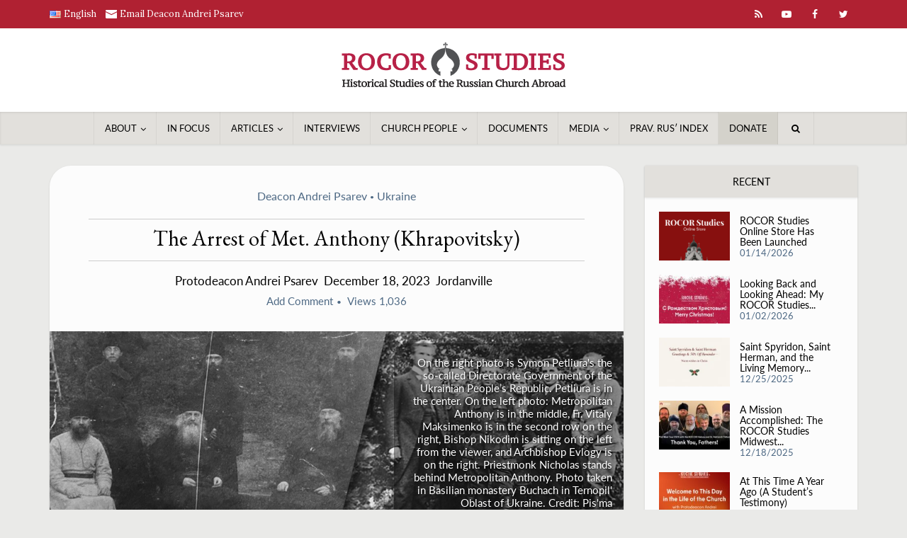

--- FILE ---
content_type: text/html; charset=UTF-8
request_url: https://www.rocorstudies.org/2024/01/24/the-arrest-of-met-anthony-khrapovitsky/
body_size: 40497
content:
<!DOCTYPE html>
<html dir="ltr" lang="en-US" prefix="og: https://ogp.me/ns#" class="no-js no-svg">

<head>

<meta http-equiv="Content-Type" content="text/html; charset=UTF-8" />
	<meta charset='UTF-8'>
<meta name='keywords' content='ROCOR Studies, Historical Studies for the Russian Church Abroad, РПЦЗ: Обзор'>
<meta name='languages' content='EN, RU'>
<meta name="viewport" content="user-scalable=yes, width=device-width, initial-scale=1.0, maximum-scale=1, minimum-scale=1">
<link rel="profile" href="https://gmpg.org/xfn/11" />
<title>The Arrest of Met. Anthony (Khrapovitsky) - ROCOR Studies</title>
	<style>img:is([sizes="auto" i], [sizes^="auto," i]) { contain-intrinsic-size: 3000px 1500px }</style>
	
		<!-- All in One SEO 4.9.3 - aioseo.com -->
	<meta name="description" content="Metropolitan Anthony (Khrapovitskii) was arrested along with a number of other churchmen by the Directorate Government on December 17-18 in 1918. On November 7/20, 1917, following the Bolshevik Revolution in Moscow and Petrograd, Ukraine became a people’s republic in the federation with Soviet Russia. The strong tendency towards organizing a new independent Ukrainian state based" />
	<meta name="robots" content="max-image-preview:large" />
	<meta name="author" content="John Kurr"/>
	<meta name="google-site-verification" content="google-site-verification=KLi4XxlyAmhedRjsQW3BynmLobFwk9tYtuoXB51uNXM" />
	<meta name="msvalidate.01" content="52bqow0xbf" />
	<meta name="yandex-verification" content="2b9b7bed701a71e2" />
	<link rel="canonical" href="https://www.rocorstudies.org/2024/01/24/the-arrest-of-met-anthony-khrapovitsky/" />
	<meta name="generator" content="All in One SEO (AIOSEO) 4.9.3" />
		<meta property="og:locale" content="en_US" />
		<meta property="og:site_name" content="ROCOR Studies - Historical Studies of the Russian Church Abroad" />
		<meta property="og:type" content="article" />
		<meta property="og:title" content="The Arrest of Met. Anthony (Khrapovitsky) - ROCOR Studies" />
		<meta property="og:description" content="Metropolitan Anthony (Khrapovitskii) was arrested along with a number of other churchmen by the Directorate Government on December 17-18 in 1918. On November 7/20, 1917, following the Bolshevik Revolution in Moscow and Petrograd, Ukraine became a people’s republic in the federation with Soviet Russia. The strong tendency towards organizing a new independent Ukrainian state based" />
		<meta property="og:url" content="https://www.rocorstudies.org/2024/01/24/the-arrest-of-met-anthony-khrapovitsky/" />
		<meta property="og:image" content="https://www.rocorstudies.org/wp-content/uploads/2024/01/unnamed1.png" />
		<meta property="og:image:secure_url" content="https://www.rocorstudies.org/wp-content/uploads/2024/01/unnamed1.png" />
		<meta property="og:image:width" content="2048" />
		<meta property="og:image:height" content="817" />
		<meta property="article:published_time" content="2024-01-24T19:17:32+00:00" />
		<meta property="article:modified_time" content="2024-01-24T19:17:32+00:00" />
		<meta property="article:publisher" content="https://www.facebook.com/groups/110063552339710" />
		<meta name="twitter:card" content="summary" />
		<meta name="twitter:site" content="@rocorstudies" />
		<meta name="twitter:title" content="The Arrest of Met. Anthony (Khrapovitsky) - ROCOR Studies" />
		<meta name="twitter:description" content="Metropolitan Anthony (Khrapovitskii) was arrested along with a number of other churchmen by the Directorate Government on December 17-18 in 1918. On November 7/20, 1917, following the Bolshevik Revolution in Moscow and Petrograd, Ukraine became a people’s republic in the federation with Soviet Russia. The strong tendency towards organizing a new independent Ukrainian state based" />
		<meta name="twitter:creator" content="@rocorstudies" />
		<meta name="twitter:image" content="https://www.rocorstudies.org/wp-content/uploads/2020/10/ROCOR-STUDIES-LOGO-E-640.png" />
		<script type="application/ld+json" class="aioseo-schema">
			{"@context":"https:\/\/schema.org","@graph":[{"@type":"BlogPosting","@id":"https:\/\/www.rocorstudies.org\/2024\/01\/24\/the-arrest-of-met-anthony-khrapovitsky\/#blogposting","name":"The Arrest of Met. Anthony (Khrapovitsky) - ROCOR Studies","headline":"The Arrest of Met. Anthony (Khrapovitsky)","author":{"@id":"https:\/\/www.rocorstudies.org\/author\/brat-ivan\/#author"},"publisher":{"@id":"https:\/\/www.rocorstudies.org\/#organization"},"image":{"@type":"ImageObject","url":"https:\/\/www.rocorstudies.org\/wp-content\/uploads\/2024\/01\/unnamed1.png","width":2048,"height":817,"caption":"On the right photo is Symon Petliura's the so-called Directorate Government of the Ukrainian People\u2019s Republic. Petliura is in the center. On the left photo:  Metropolitan Anthony is in the middle, Fr. Vitaly Maksimenko is in the second row on the right, Bishop Nikodim is sitting on the left from the viewer, and Archbishop Evlogy is on the right. Priestmonk Nicholas stands behind Metropolitan Anthony. Photo taken in Basilian monastery Buchach in Ternopil' Oblast of Ukraine. Credit: Pis'ma Blazheneishago Mitropolita Antoniia [Letters of His Beatitude Metropolitan Anthony], Jordanville, 1988"},"datePublished":"2024-01-24T14:17:32-05:00","dateModified":"2024-01-24T14:17:32-05:00","inLanguage":"en-US","mainEntityOfPage":{"@id":"https:\/\/www.rocorstudies.org\/2024\/01\/24\/the-arrest-of-met-anthony-khrapovitsky\/#webpage"},"isPartOf":{"@id":"https:\/\/www.rocorstudies.org\/2024\/01\/24\/the-arrest-of-met-anthony-khrapovitsky\/#webpage"},"articleSection":"Deacon Andrei Psarev, Ukraine, ROCOR and Ukraine, Russian Church in Ukraine, Ukraine, English"},{"@type":"BreadcrumbList","@id":"https:\/\/www.rocorstudies.org\/2024\/01\/24\/the-arrest-of-met-anthony-khrapovitsky\/#breadcrumblist","itemListElement":[{"@type":"ListItem","@id":"https:\/\/www.rocorstudies.org#listItem","position":1,"name":"Home","item":"https:\/\/www.rocorstudies.org","nextItem":{"@type":"ListItem","@id":"https:\/\/www.rocorstudies.org\/category\/author\/#listItem","name":"Author"}},{"@type":"ListItem","@id":"https:\/\/www.rocorstudies.org\/category\/author\/#listItem","position":2,"name":"Author","item":"https:\/\/www.rocorstudies.org\/category\/author\/","nextItem":{"@type":"ListItem","@id":"https:\/\/www.rocorstudies.org\/category\/author\/psarev-deacon-andrei\/#listItem","name":"Deacon Andrei Psarev"},"previousItem":{"@type":"ListItem","@id":"https:\/\/www.rocorstudies.org#listItem","name":"Home"}},{"@type":"ListItem","@id":"https:\/\/www.rocorstudies.org\/category\/author\/psarev-deacon-andrei\/#listItem","position":3,"name":"Deacon Andrei Psarev","item":"https:\/\/www.rocorstudies.org\/category\/author\/psarev-deacon-andrei\/","nextItem":{"@type":"ListItem","@id":"https:\/\/www.rocorstudies.org\/2024\/01\/24\/the-arrest-of-met-anthony-khrapovitsky\/#listItem","name":"The Arrest of Met. Anthony (Khrapovitsky)"},"previousItem":{"@type":"ListItem","@id":"https:\/\/www.rocorstudies.org\/category\/author\/#listItem","name":"Author"}},{"@type":"ListItem","@id":"https:\/\/www.rocorstudies.org\/2024\/01\/24\/the-arrest-of-met-anthony-khrapovitsky\/#listItem","position":4,"name":"The Arrest of Met. Anthony (Khrapovitsky)","previousItem":{"@type":"ListItem","@id":"https:\/\/www.rocorstudies.org\/category\/author\/psarev-deacon-andrei\/#listItem","name":"Deacon Andrei Psarev"}}]},{"@type":"Organization","@id":"https:\/\/www.rocorstudies.org\/#organization","name":"ROCOR Studies","description":"Historical Studies of the Russian Church Abroad","url":"https:\/\/www.rocorstudies.org\/","logo":{"@type":"ImageObject","url":"https:\/\/www.rocorstudies.org\/wp-content\/uploads\/2020\/10\/ROCOR-STUDIES-LOGO-E-640.png","@id":"https:\/\/www.rocorstudies.org\/2024\/01\/24\/the-arrest-of-met-anthony-khrapovitsky\/#organizationLogo","width":640,"height":132},"image":{"@id":"https:\/\/www.rocorstudies.org\/2024\/01\/24\/the-arrest-of-met-anthony-khrapovitsky\/#organizationLogo"},"sameAs":["https:\/\/www.facebook.com\/groups\/110063552339710","https:\/\/www.twitter.com\/rocorstudies","https:\/\/www.youtube.com\/user\/rocorstudies","https:\/\/www.linkedin.com\/in\/andreipsarev\/"]},{"@type":"Person","@id":"https:\/\/www.rocorstudies.org\/author\/brat-ivan\/#author","url":"https:\/\/www.rocorstudies.org\/author\/brat-ivan\/","name":"John Kurr","image":{"@type":"ImageObject","@id":"https:\/\/www.rocorstudies.org\/2024\/01\/24\/the-arrest-of-met-anthony-khrapovitsky\/#authorImage","url":"https:\/\/secure.gravatar.com\/avatar\/66df09fccc83b87928a6c85e45c46124e131a18876a5bdebb30d73f9ef23618c?s=96&d=mm&r=g","width":96,"height":96,"caption":"John Kurr"}},{"@type":"WebPage","@id":"https:\/\/www.rocorstudies.org\/2024\/01\/24\/the-arrest-of-met-anthony-khrapovitsky\/#webpage","url":"https:\/\/www.rocorstudies.org\/2024\/01\/24\/the-arrest-of-met-anthony-khrapovitsky\/","name":"The Arrest of Met. Anthony (Khrapovitsky) - ROCOR Studies","description":"Metropolitan Anthony (Khrapovitskii) was arrested along with a number of other churchmen by the Directorate Government on December 17-18 in 1918. On November 7\/20, 1917, following the Bolshevik Revolution in Moscow and Petrograd, Ukraine became a people\u2019s republic in the federation with Soviet Russia. The strong tendency towards organizing a new independent Ukrainian state based","inLanguage":"en-US","isPartOf":{"@id":"https:\/\/www.rocorstudies.org\/#website"},"breadcrumb":{"@id":"https:\/\/www.rocorstudies.org\/2024\/01\/24\/the-arrest-of-met-anthony-khrapovitsky\/#breadcrumblist"},"author":{"@id":"https:\/\/www.rocorstudies.org\/author\/brat-ivan\/#author"},"creator":{"@id":"https:\/\/www.rocorstudies.org\/author\/brat-ivan\/#author"},"image":{"@type":"ImageObject","url":"https:\/\/www.rocorstudies.org\/wp-content\/uploads\/2024\/01\/unnamed1.png","@id":"https:\/\/www.rocorstudies.org\/2024\/01\/24\/the-arrest-of-met-anthony-khrapovitsky\/#mainImage","width":2048,"height":817,"caption":"On the right photo is Symon Petliura's the so-called Directorate Government of the Ukrainian People\u2019s Republic. Petliura is in the center. On the left photo:  Metropolitan Anthony is in the middle, Fr. Vitaly Maksimenko is in the second row on the right, Bishop Nikodim is sitting on the left from the viewer, and Archbishop Evlogy is on the right. Priestmonk Nicholas stands behind Metropolitan Anthony. Photo taken in Basilian monastery Buchach in Ternopil' Oblast of Ukraine. Credit: Pis'ma Blazheneishago Mitropolita Antoniia [Letters of His Beatitude Metropolitan Anthony], Jordanville, 1988"},"primaryImageOfPage":{"@id":"https:\/\/www.rocorstudies.org\/2024\/01\/24\/the-arrest-of-met-anthony-khrapovitsky\/#mainImage"},"datePublished":"2024-01-24T14:17:32-05:00","dateModified":"2024-01-24T14:17:32-05:00"},{"@type":"WebSite","@id":"https:\/\/www.rocorstudies.org\/#website","url":"https:\/\/www.rocorstudies.org\/","name":"ROCOR Studies","description":"Historical Studies of the Russian Church Abroad","inLanguage":"en-US","publisher":{"@id":"https:\/\/www.rocorstudies.org\/#organization"}}]}
		</script>
		<!-- All in One SEO -->

<link rel='dns-prefetch' href='//fonts.googleapis.com' />
<link rel="alternate" type="application/rss+xml" title="ROCOR Studies &raquo; Feed" href="https://www.rocorstudies.org/feed/" />
<link rel="alternate" type="application/rss+xml" title="ROCOR Studies &raquo; Comments Feed" href="https://www.rocorstudies.org/comments/feed/" />
<link rel="alternate" type="application/rss+xml" title="ROCOR Studies &raquo; The Arrest of Met. Anthony (Khrapovitsky) Comments Feed" href="https://www.rocorstudies.org/2024/01/24/the-arrest-of-met-anthony-khrapovitsky/feed/" />
<script type="text/javascript">
/* <![CDATA[ */
window._wpemojiSettings = {"baseUrl":"https:\/\/s.w.org\/images\/core\/emoji\/16.0.1\/72x72\/","ext":".png","svgUrl":"https:\/\/s.w.org\/images\/core\/emoji\/16.0.1\/svg\/","svgExt":".svg","source":{"concatemoji":"https:\/\/www.rocorstudies.org\/wp-includes\/js\/wp-emoji-release.min.js?ver=6.8.3"}};
/*! This file is auto-generated */
!function(s,n){var o,i,e;function c(e){try{var t={supportTests:e,timestamp:(new Date).valueOf()};sessionStorage.setItem(o,JSON.stringify(t))}catch(e){}}function p(e,t,n){e.clearRect(0,0,e.canvas.width,e.canvas.height),e.fillText(t,0,0);var t=new Uint32Array(e.getImageData(0,0,e.canvas.width,e.canvas.height).data),a=(e.clearRect(0,0,e.canvas.width,e.canvas.height),e.fillText(n,0,0),new Uint32Array(e.getImageData(0,0,e.canvas.width,e.canvas.height).data));return t.every(function(e,t){return e===a[t]})}function u(e,t){e.clearRect(0,0,e.canvas.width,e.canvas.height),e.fillText(t,0,0);for(var n=e.getImageData(16,16,1,1),a=0;a<n.data.length;a++)if(0!==n.data[a])return!1;return!0}function f(e,t,n,a){switch(t){case"flag":return n(e,"\ud83c\udff3\ufe0f\u200d\u26a7\ufe0f","\ud83c\udff3\ufe0f\u200b\u26a7\ufe0f")?!1:!n(e,"\ud83c\udde8\ud83c\uddf6","\ud83c\udde8\u200b\ud83c\uddf6")&&!n(e,"\ud83c\udff4\udb40\udc67\udb40\udc62\udb40\udc65\udb40\udc6e\udb40\udc67\udb40\udc7f","\ud83c\udff4\u200b\udb40\udc67\u200b\udb40\udc62\u200b\udb40\udc65\u200b\udb40\udc6e\u200b\udb40\udc67\u200b\udb40\udc7f");case"emoji":return!a(e,"\ud83e\udedf")}return!1}function g(e,t,n,a){var r="undefined"!=typeof WorkerGlobalScope&&self instanceof WorkerGlobalScope?new OffscreenCanvas(300,150):s.createElement("canvas"),o=r.getContext("2d",{willReadFrequently:!0}),i=(o.textBaseline="top",o.font="600 32px Arial",{});return e.forEach(function(e){i[e]=t(o,e,n,a)}),i}function t(e){var t=s.createElement("script");t.src=e,t.defer=!0,s.head.appendChild(t)}"undefined"!=typeof Promise&&(o="wpEmojiSettingsSupports",i=["flag","emoji"],n.supports={everything:!0,everythingExceptFlag:!0},e=new Promise(function(e){s.addEventListener("DOMContentLoaded",e,{once:!0})}),new Promise(function(t){var n=function(){try{var e=JSON.parse(sessionStorage.getItem(o));if("object"==typeof e&&"number"==typeof e.timestamp&&(new Date).valueOf()<e.timestamp+604800&&"object"==typeof e.supportTests)return e.supportTests}catch(e){}return null}();if(!n){if("undefined"!=typeof Worker&&"undefined"!=typeof OffscreenCanvas&&"undefined"!=typeof URL&&URL.createObjectURL&&"undefined"!=typeof Blob)try{var e="postMessage("+g.toString()+"("+[JSON.stringify(i),f.toString(),p.toString(),u.toString()].join(",")+"));",a=new Blob([e],{type:"text/javascript"}),r=new Worker(URL.createObjectURL(a),{name:"wpTestEmojiSupports"});return void(r.onmessage=function(e){c(n=e.data),r.terminate(),t(n)})}catch(e){}c(n=g(i,f,p,u))}t(n)}).then(function(e){for(var t in e)n.supports[t]=e[t],n.supports.everything=n.supports.everything&&n.supports[t],"flag"!==t&&(n.supports.everythingExceptFlag=n.supports.everythingExceptFlag&&n.supports[t]);n.supports.everythingExceptFlag=n.supports.everythingExceptFlag&&!n.supports.flag,n.DOMReady=!1,n.readyCallback=function(){n.DOMReady=!0}}).then(function(){return e}).then(function(){var e;n.supports.everything||(n.readyCallback(),(e=n.source||{}).concatemoji?t(e.concatemoji):e.wpemoji&&e.twemoji&&(t(e.twemoji),t(e.wpemoji)))}))}((window,document),window._wpemojiSettings);
/* ]]> */
</script>
<link rel='stylesheet' id='mci-footnotes-amp-tooltips-pagelayout-none-css' href='https://www.rocorstudies.org/wp-content/plugins/footnotes/css/footnotes-amptbrpl0.min.css?ver=2.7.3' type='text/css' media='all' />
<link rel='stylesheet' id='dashicons-css' href='https://www.rocorstudies.org/wp-includes/css/dashicons.min.css?ver=6.8.3' type='text/css' media='all' />
<link rel='stylesheet' id='post-views-counter-frontend-css' href='https://www.rocorstudies.org/wp-content/plugins/post-views-counter/css/frontend.css?ver=1.7.3' type='text/css' media='all' />
<style id='wp-emoji-styles-inline-css' type='text/css'>

	img.wp-smiley, img.emoji {
		display: inline !important;
		border: none !important;
		box-shadow: none !important;
		height: 1em !important;
		width: 1em !important;
		margin: 0 0.07em !important;
		vertical-align: -0.1em !important;
		background: none !important;
		padding: 0 !important;
	}
</style>
<link rel='stylesheet' id='wp-block-library-css' href='https://www.rocorstudies.org/wp-includes/css/dist/block-library/style.min.css?ver=6.8.3' type='text/css' media='all' />
<style id='classic-theme-styles-inline-css' type='text/css'>
/*! This file is auto-generated */
.wp-block-button__link{color:#fff;background-color:#32373c;border-radius:9999px;box-shadow:none;text-decoration:none;padding:calc(.667em + 2px) calc(1.333em + 2px);font-size:1.125em}.wp-block-file__button{background:#32373c;color:#fff;text-decoration:none}
</style>
<link rel='stylesheet' id='aioseo/css/src/vue/standalone/blocks/table-of-contents/global.scss-css' href='https://www.rocorstudies.org/wp-content/plugins/all-in-one-seo-pack/dist/Lite/assets/css/table-of-contents/global.e90f6d47.css?ver=4.9.3' type='text/css' media='all' />
<link rel='stylesheet' id='wp-components-css' href='https://www.rocorstudies.org/wp-includes/css/dist/components/style.min.css?ver=6.8.3' type='text/css' media='all' />
<link rel='stylesheet' id='wp-preferences-css' href='https://www.rocorstudies.org/wp-includes/css/dist/preferences/style.min.css?ver=6.8.3' type='text/css' media='all' />
<link rel='stylesheet' id='wp-block-editor-css' href='https://www.rocorstudies.org/wp-includes/css/dist/block-editor/style.min.css?ver=6.8.3' type='text/css' media='all' />
<link rel='stylesheet' id='popup-maker-block-library-style-css' href='https://www.rocorstudies.org/wp-content/plugins/popup-maker/dist/packages/block-library-style.css?ver=dbea705cfafe089d65f1' type='text/css' media='all' />
<style id='global-styles-inline-css' type='text/css'>
:root{--wp--preset--aspect-ratio--square: 1;--wp--preset--aspect-ratio--4-3: 4/3;--wp--preset--aspect-ratio--3-4: 3/4;--wp--preset--aspect-ratio--3-2: 3/2;--wp--preset--aspect-ratio--2-3: 2/3;--wp--preset--aspect-ratio--16-9: 16/9;--wp--preset--aspect-ratio--9-16: 9/16;--wp--preset--color--black: #000000;--wp--preset--color--cyan-bluish-gray: #abb8c3;--wp--preset--color--white: #ffffff;--wp--preset--color--pale-pink: #f78da7;--wp--preset--color--vivid-red: #cf2e2e;--wp--preset--color--luminous-vivid-orange: #ff6900;--wp--preset--color--luminous-vivid-amber: #fcb900;--wp--preset--color--light-green-cyan: #7bdcb5;--wp--preset--color--vivid-green-cyan: #00d084;--wp--preset--color--pale-cyan-blue: #8ed1fc;--wp--preset--color--vivid-cyan-blue: #0693e3;--wp--preset--color--vivid-purple: #9b51e0;--wp--preset--color--vce-acc: #4e6984;--wp--preset--color--vce-meta: #4e6984;--wp--preset--color--vce-txt: #000000;--wp--preset--color--vce-bg: #fcfcfc;--wp--preset--color--vce-cat-0: ;--wp--preset--color--vce-cat-706: #000000;--wp--preset--color--vce-cat-47: #babaad;--wp--preset--color--vce-cat-62: #babaad;--wp--preset--color--vce-cat-83: #babaad;--wp--preset--color--vce-cat-66: #babaad;--wp--preset--color--vce-cat-64: #babaad;--wp--preset--color--vce-cat-229: #babaad;--wp--preset--color--vce-cat-78: #babaad;--wp--preset--color--vce-cat-81: #babaad;--wp--preset--color--vce-cat-63: #babaad;--wp--preset--color--vce-cat-230: #babaad;--wp--preset--color--vce-cat-65: #babaad;--wp--preset--color--vce-cat-49: #babaad;--wp--preset--color--vce-cat-59: #babaad;--wp--preset--color--vce-cat-51: #babaad;--wp--preset--color--vce-cat-52: #babaad;--wp--preset--color--vce-cat-58: #babaad;--wp--preset--color--vce-cat-54: #babaad;--wp--preset--color--vce-cat-50: #babaad;--wp--preset--color--vce-cat-82: #babaad;--wp--preset--color--vce-cat-67: #babaad;--wp--preset--color--vce-cat-55: #babaad;--wp--preset--color--vce-cat-57: #babaad;--wp--preset--color--vce-cat-690: #babaad;--wp--preset--color--vce-cat-56: #babaad;--wp--preset--color--vce-cat-692: #babaad;--wp--preset--color--vce-cat-686: #babaad;--wp--preset--color--vce-cat-469: #babaad;--wp--preset--color--vce-cat-519: #babaad;--wp--preset--color--vce-cat-696: #babaad;--wp--preset--color--vce-cat-714: #babaad;--wp--preset--color--vce-cat-688: #babaad;--wp--preset--color--vce-cat-242: #babaad;--wp--preset--color--vce-cat-483: #babaad;--wp--preset--color--vce-cat-497: #babaad;--wp--preset--color--vce-cat-708: #babaad;--wp--preset--color--vce-cat-485: #babaad;--wp--preset--color--vce-cat-527: #babaad;--wp--preset--color--vce-cat-539: #babaad;--wp--preset--color--vce-cat-471: #babaad;--wp--preset--color--vce-cat-465: #babaad;--wp--preset--color--vce-cat-505: #babaad;--wp--preset--color--vce-cat-457: #babaad;--wp--preset--color--vce-cat-551: #babaad;--wp--preset--color--vce-cat-455: #babaad;--wp--preset--color--vce-cat-491: #babaad;--wp--preset--color--vce-cat-479: #babaad;--wp--preset--color--vce-cat-507: #babaad;--wp--preset--color--vce-cat-463: #babaad;--wp--preset--color--vce-cat-487: #babaad;--wp--preset--color--vce-cat-499: #babaad;--wp--preset--color--vce-cat-493: #babaad;--wp--preset--color--vce-cat-521: #babaad;--wp--preset--color--vce-cat-900: #babaad;--wp--preset--color--vce-cat-904: #babaad;--wp--preset--color--vce-cat-48: #babaad;--wp--preset--color--vce-cat-1777: #000000;--wp--preset--color--vce-cat-1779: #000000;--wp--preset--color--vce-cat-1934: #babaad;--wp--preset--gradient--vivid-cyan-blue-to-vivid-purple: linear-gradient(135deg,rgba(6,147,227,1) 0%,rgb(155,81,224) 100%);--wp--preset--gradient--light-green-cyan-to-vivid-green-cyan: linear-gradient(135deg,rgb(122,220,180) 0%,rgb(0,208,130) 100%);--wp--preset--gradient--luminous-vivid-amber-to-luminous-vivid-orange: linear-gradient(135deg,rgba(252,185,0,1) 0%,rgba(255,105,0,1) 100%);--wp--preset--gradient--luminous-vivid-orange-to-vivid-red: linear-gradient(135deg,rgba(255,105,0,1) 0%,rgb(207,46,46) 100%);--wp--preset--gradient--very-light-gray-to-cyan-bluish-gray: linear-gradient(135deg,rgb(238,238,238) 0%,rgb(169,184,195) 100%);--wp--preset--gradient--cool-to-warm-spectrum: linear-gradient(135deg,rgb(74,234,220) 0%,rgb(151,120,209) 20%,rgb(207,42,186) 40%,rgb(238,44,130) 60%,rgb(251,105,98) 80%,rgb(254,248,76) 100%);--wp--preset--gradient--blush-light-purple: linear-gradient(135deg,rgb(255,206,236) 0%,rgb(152,150,240) 100%);--wp--preset--gradient--blush-bordeaux: linear-gradient(135deg,rgb(254,205,165) 0%,rgb(254,45,45) 50%,rgb(107,0,62) 100%);--wp--preset--gradient--luminous-dusk: linear-gradient(135deg,rgb(255,203,112) 0%,rgb(199,81,192) 50%,rgb(65,88,208) 100%);--wp--preset--gradient--pale-ocean: linear-gradient(135deg,rgb(255,245,203) 0%,rgb(182,227,212) 50%,rgb(51,167,181) 100%);--wp--preset--gradient--electric-grass: linear-gradient(135deg,rgb(202,248,128) 0%,rgb(113,206,126) 100%);--wp--preset--gradient--midnight: linear-gradient(135deg,rgb(2,3,129) 0%,rgb(40,116,252) 100%);--wp--preset--font-size--small: 14px;--wp--preset--font-size--medium: 20px;--wp--preset--font-size--large: 23px;--wp--preset--font-size--x-large: 42px;--wp--preset--font-size--normal: 17px;--wp--preset--font-size--huge: 29px;--wp--preset--spacing--20: 0.44rem;--wp--preset--spacing--30: 0.67rem;--wp--preset--spacing--40: 1rem;--wp--preset--spacing--50: 1.5rem;--wp--preset--spacing--60: 2.25rem;--wp--preset--spacing--70: 3.38rem;--wp--preset--spacing--80: 5.06rem;--wp--preset--shadow--natural: 6px 6px 9px rgba(0, 0, 0, 0.2);--wp--preset--shadow--deep: 12px 12px 50px rgba(0, 0, 0, 0.4);--wp--preset--shadow--sharp: 6px 6px 0px rgba(0, 0, 0, 0.2);--wp--preset--shadow--outlined: 6px 6px 0px -3px rgba(255, 255, 255, 1), 6px 6px rgba(0, 0, 0, 1);--wp--preset--shadow--crisp: 6px 6px 0px rgba(0, 0, 0, 1);}:where(.is-layout-flex){gap: 0.5em;}:where(.is-layout-grid){gap: 0.5em;}body .is-layout-flex{display: flex;}.is-layout-flex{flex-wrap: wrap;align-items: center;}.is-layout-flex > :is(*, div){margin: 0;}body .is-layout-grid{display: grid;}.is-layout-grid > :is(*, div){margin: 0;}:where(.wp-block-columns.is-layout-flex){gap: 2em;}:where(.wp-block-columns.is-layout-grid){gap: 2em;}:where(.wp-block-post-template.is-layout-flex){gap: 1.25em;}:where(.wp-block-post-template.is-layout-grid){gap: 1.25em;}.has-black-color{color: var(--wp--preset--color--black) !important;}.has-cyan-bluish-gray-color{color: var(--wp--preset--color--cyan-bluish-gray) !important;}.has-white-color{color: var(--wp--preset--color--white) !important;}.has-pale-pink-color{color: var(--wp--preset--color--pale-pink) !important;}.has-vivid-red-color{color: var(--wp--preset--color--vivid-red) !important;}.has-luminous-vivid-orange-color{color: var(--wp--preset--color--luminous-vivid-orange) !important;}.has-luminous-vivid-amber-color{color: var(--wp--preset--color--luminous-vivid-amber) !important;}.has-light-green-cyan-color{color: var(--wp--preset--color--light-green-cyan) !important;}.has-vivid-green-cyan-color{color: var(--wp--preset--color--vivid-green-cyan) !important;}.has-pale-cyan-blue-color{color: var(--wp--preset--color--pale-cyan-blue) !important;}.has-vivid-cyan-blue-color{color: var(--wp--preset--color--vivid-cyan-blue) !important;}.has-vivid-purple-color{color: var(--wp--preset--color--vivid-purple) !important;}.has-black-background-color{background-color: var(--wp--preset--color--black) !important;}.has-cyan-bluish-gray-background-color{background-color: var(--wp--preset--color--cyan-bluish-gray) !important;}.has-white-background-color{background-color: var(--wp--preset--color--white) !important;}.has-pale-pink-background-color{background-color: var(--wp--preset--color--pale-pink) !important;}.has-vivid-red-background-color{background-color: var(--wp--preset--color--vivid-red) !important;}.has-luminous-vivid-orange-background-color{background-color: var(--wp--preset--color--luminous-vivid-orange) !important;}.has-luminous-vivid-amber-background-color{background-color: var(--wp--preset--color--luminous-vivid-amber) !important;}.has-light-green-cyan-background-color{background-color: var(--wp--preset--color--light-green-cyan) !important;}.has-vivid-green-cyan-background-color{background-color: var(--wp--preset--color--vivid-green-cyan) !important;}.has-pale-cyan-blue-background-color{background-color: var(--wp--preset--color--pale-cyan-blue) !important;}.has-vivid-cyan-blue-background-color{background-color: var(--wp--preset--color--vivid-cyan-blue) !important;}.has-vivid-purple-background-color{background-color: var(--wp--preset--color--vivid-purple) !important;}.has-black-border-color{border-color: var(--wp--preset--color--black) !important;}.has-cyan-bluish-gray-border-color{border-color: var(--wp--preset--color--cyan-bluish-gray) !important;}.has-white-border-color{border-color: var(--wp--preset--color--white) !important;}.has-pale-pink-border-color{border-color: var(--wp--preset--color--pale-pink) !important;}.has-vivid-red-border-color{border-color: var(--wp--preset--color--vivid-red) !important;}.has-luminous-vivid-orange-border-color{border-color: var(--wp--preset--color--luminous-vivid-orange) !important;}.has-luminous-vivid-amber-border-color{border-color: var(--wp--preset--color--luminous-vivid-amber) !important;}.has-light-green-cyan-border-color{border-color: var(--wp--preset--color--light-green-cyan) !important;}.has-vivid-green-cyan-border-color{border-color: var(--wp--preset--color--vivid-green-cyan) !important;}.has-pale-cyan-blue-border-color{border-color: var(--wp--preset--color--pale-cyan-blue) !important;}.has-vivid-cyan-blue-border-color{border-color: var(--wp--preset--color--vivid-cyan-blue) !important;}.has-vivid-purple-border-color{border-color: var(--wp--preset--color--vivid-purple) !important;}.has-vivid-cyan-blue-to-vivid-purple-gradient-background{background: var(--wp--preset--gradient--vivid-cyan-blue-to-vivid-purple) !important;}.has-light-green-cyan-to-vivid-green-cyan-gradient-background{background: var(--wp--preset--gradient--light-green-cyan-to-vivid-green-cyan) !important;}.has-luminous-vivid-amber-to-luminous-vivid-orange-gradient-background{background: var(--wp--preset--gradient--luminous-vivid-amber-to-luminous-vivid-orange) !important;}.has-luminous-vivid-orange-to-vivid-red-gradient-background{background: var(--wp--preset--gradient--luminous-vivid-orange-to-vivid-red) !important;}.has-very-light-gray-to-cyan-bluish-gray-gradient-background{background: var(--wp--preset--gradient--very-light-gray-to-cyan-bluish-gray) !important;}.has-cool-to-warm-spectrum-gradient-background{background: var(--wp--preset--gradient--cool-to-warm-spectrum) !important;}.has-blush-light-purple-gradient-background{background: var(--wp--preset--gradient--blush-light-purple) !important;}.has-blush-bordeaux-gradient-background{background: var(--wp--preset--gradient--blush-bordeaux) !important;}.has-luminous-dusk-gradient-background{background: var(--wp--preset--gradient--luminous-dusk) !important;}.has-pale-ocean-gradient-background{background: var(--wp--preset--gradient--pale-ocean) !important;}.has-electric-grass-gradient-background{background: var(--wp--preset--gradient--electric-grass) !important;}.has-midnight-gradient-background{background: var(--wp--preset--gradient--midnight) !important;}.has-small-font-size{font-size: var(--wp--preset--font-size--small) !important;}.has-medium-font-size{font-size: var(--wp--preset--font-size--medium) !important;}.has-large-font-size{font-size: var(--wp--preset--font-size--large) !important;}.has-x-large-font-size{font-size: var(--wp--preset--font-size--x-large) !important;}
:where(.wp-block-post-template.is-layout-flex){gap: 1.25em;}:where(.wp-block-post-template.is-layout-grid){gap: 1.25em;}
:where(.wp-block-columns.is-layout-flex){gap: 2em;}:where(.wp-block-columns.is-layout-grid){gap: 2em;}
:root :where(.wp-block-pullquote){font-size: 1.5em;line-height: 1.6;}
</style>
<link rel='stylesheet' id='mks_shortcodes_simple_line_icons-css' href='https://www.rocorstudies.org/wp-content/plugins/meks-flexible-shortcodes/css/simple-line/simple-line-icons.css?ver=1.3.8' type='text/css' media='screen' />
<link rel='stylesheet' id='mks_shortcodes_css-css' href='https://www.rocorstudies.org/wp-content/plugins/meks-flexible-shortcodes/css/style.css?ver=1.3.8' type='text/css' media='screen' />
<link rel='stylesheet' id='responsive-lightbox-featherlight-css' href='https://www.rocorstudies.org/wp-content/plugins/responsive-lightbox/assets/featherlight/featherlight.min.css?ver=1.7.14' type='text/css' media='all' />
<link rel='stylesheet' id='responsive-lightbox-featherlight-gallery-css' href='https://www.rocorstudies.org/wp-content/plugins/responsive-lightbox/assets/featherlight/featherlight.gallery.min.css?ver=1.7.14' type='text/css' media='all' />
<link rel='stylesheet' id='vce-fonts-css' href='https://fonts.googleapis.com/css?family=Lora%3A400%7CEB+Garamond%3A400%7CLato%3A400&#038;subset=latin&#038;ver=2.9.7' type='text/css' media='all' />
<link rel='stylesheet' id='vce-style-css' href='https://www.rocorstudies.org/wp-content/themes/voice/assets/css/min.css?ver=2.9.7' type='text/css' media='all' />
<style id='vce-style-inline-css' type='text/css'>
body, button, input, select, textarea {font-size: 1.7rem;}.vce-single .entry-headline p{font-size: 1.6rem;}.main-navigation a{font-size: 1.3rem;}.sidebar .widget-title{font-size: 1.4rem;}.sidebar .widget, .vce-lay-c .entry-content, .vce-lay-h .entry-content {font-size: 1.4rem;}.vce-featured-link-article{font-size: 3.5rem;}.vce-featured-grid-big.vce-featured-grid .vce-featured-link-article{font-size: 3.0rem;}.vce-featured-grid .vce-featured-link-article{font-size: 2.0rem;}h1 { font-size: 3.0rem; }h2 { font-size: 3.0rem; }h3 { font-size: 2.5rem; }h4 { font-size: 1.7rem; }h5 { font-size: 1.7rem; }h6 { font-size: 1.4rem; }.comment-reply-title, .main-box-title{font-size: 2.2rem;}h1.entry-title{font-size: 3.0rem;}.vce-lay-a .entry-title a{font-size: 3.0rem;}.vce-lay-b .entry-title{font-size: 2.4rem;}.vce-lay-c .entry-title, .vce-sid-none .vce-lay-c .entry-title{font-size: 2.0rem;}.vce-lay-d .entry-title{font-size: 1.4rem;}.vce-lay-e .entry-title{font-size: 1.4rem;}.vce-lay-f .entry-title{font-size: 1.4rem;}.vce-lay-g .entry-title a, .vce-lay-g .entry-title a:hover{font-size: 3.0rem;}.vce-lay-h .entry-title{font-size: 2.0rem;}.entry-meta div,.entry-meta div a,.vce-lay-g .meta-item,.vce-lay-c .meta-item{font-size: 1.5rem;}.vce-lay-d .meta-category a,.vce-lay-d .entry-meta div,.vce-lay-d .entry-meta div a,.vce-lay-e .entry-meta div,.vce-lay-e .entry-meta div a,.vce-lay-e .fn,.vce-lay-e .meta-item{font-size: 1.5rem;}body {background-color:#eaeae8;}body,.mks_author_widget h3,.site-description,.meta-category a,textarea {font-family: 'Lora';font-weight: 400;}h1,h2,h3,h4,h5,h6,blockquote,.vce-post-link,.site-title,.site-title a,.main-box-title,.comment-reply-title,.entry-title a,.vce-single .entry-headline p,.vce-prev-next-link,.author-title,.mks_pullquote,.widget_rss ul li .rsswidget,#bbpress-forums .bbp-forum-title,#bbpress-forums .bbp-topic-permalink {font-family: 'EB Garamond';font-weight: 400;}.main-navigation a,.sidr a{font-family: 'Lato';font-weight: 400;}.vce-single .entry-content,.vce-single .entry-headline,.vce-single .entry-footer,.vce-share-bar {width: 760px;}.vce-lay-a .lay-a-content{width: 760px;max-width: 760px;}.vce-page .entry-content,.vce-page .entry-title-page {width: 700px;}.vce-sid-none .vce-single .entry-content,.vce-sid-none .vce-single .entry-headline,.vce-sid-none .vce-single .entry-footer {width: 760px;}.vce-sid-none .vce-page .entry-content,.vce-sid-none .vce-page .entry-title-page,.error404 .entry-content {width: 900px;max-width: 900px;}body, button, input, select, textarea{color: #000000;}h1,h2,h3,h4,h5,h6,.entry-title a,.prev-next-nav a,#bbpress-forums .bbp-forum-title, #bbpress-forums .bbp-topic-permalink,.woocommerce ul.products li.product .price .amount{color: #000000;}a,.entry-title a:hover,.vce-prev-next-link:hover,.vce-author-links a:hover,.required,.error404 h4,.prev-next-nav a:hover,#bbpress-forums .bbp-forum-title:hover, #bbpress-forums .bbp-topic-permalink:hover,.woocommerce ul.products li.product h3:hover,.woocommerce ul.products li.product h3:hover mark,.main-box-title a:hover{color: #4e6984;}.vce-square,.vce-main-content .mejs-controls .mejs-time-rail .mejs-time-current,button,input[type="button"],input[type="reset"],input[type="submit"],.vce-button,.pagination-wapper a,#vce-pagination .next.page-numbers,#vce-pagination .prev.page-numbers,#vce-pagination .page-numbers,#vce-pagination .page-numbers.current,.vce-link-pages a,#vce-pagination a,.vce-load-more a,.vce-slider-pagination .owl-nav > div,.vce-mega-menu-posts-wrap .owl-nav > div,.comment-reply-link:hover,.vce-featured-section a,.vce-lay-g .vce-featured-info .meta-category a,.vce-404-menu a,.vce-post.sticky .meta-image:before,#vce-pagination .page-numbers:hover,#bbpress-forums .bbp-pagination .current,#bbpress-forums .bbp-pagination a:hover,.woocommerce #respond input#submit,.woocommerce a.button,.woocommerce button.button,.woocommerce input.button,.woocommerce ul.products li.product .added_to_cart,.woocommerce #respond input#submit:hover,.woocommerce a.button:hover,.woocommerce button.button:hover,.woocommerce input.button:hover,.woocommerce ul.products li.product .added_to_cart:hover,.woocommerce #respond input#submit.alt,.woocommerce a.button.alt,.woocommerce button.button.alt,.woocommerce input.button.alt,.woocommerce #respond input#submit.alt:hover, .woocommerce a.button.alt:hover, .woocommerce button.button.alt:hover, .woocommerce input.button.alt:hover,.woocommerce span.onsale,.woocommerce .widget_price_filter .ui-slider .ui-slider-range,.woocommerce .widget_price_filter .ui-slider .ui-slider-handle,.comments-holder .navigation .page-numbers.current,.vce-lay-a .vce-read-more:hover,.vce-lay-c .vce-read-more:hover,body div.wpforms-container-full .wpforms-form input[type=submit], body div.wpforms-container-full .wpforms-form button[type=submit], body div.wpforms-container-full .wpforms-form .wpforms-page-button,body div.wpforms-container-full .wpforms-form input[type=submit]:hover, body div.wpforms-container-full .wpforms-form button[type=submit]:hover, body div.wpforms-container-full .wpforms-form .wpforms-page-button:hover {background-color: #4e6984;}#vce-pagination .page-numbers,.comments-holder .navigation .page-numbers{background: transparent;color: #4e6984;border: 1px solid #4e6984;}.comments-holder .navigation .page-numbers:hover{background: #4e6984;border: 1px solid #4e6984;}.bbp-pagination-links a{background: transparent;color: #4e6984;border: 1px solid #4e6984 !important;}#vce-pagination .page-numbers.current,.bbp-pagination-links span.current,.comments-holder .navigation .page-numbers.current{border: 1px solid #4e6984;}.widget_categories .cat-item:before,.widget_categories .cat-item .count{background: #4e6984;}.comment-reply-link,.vce-lay-a .vce-read-more,.vce-lay-c .vce-read-more{border: 1px solid #4e6984;}.entry-meta div,.entry-meta-count,.entry-meta div a,.comment-metadata a,.meta-category span,.meta-author-wrapped,.wp-caption .wp-caption-text,.widget_rss .rss-date,.sidebar cite,.site-footer cite,.sidebar .vce-post-list .entry-meta div,.sidebar .vce-post-list .entry-meta div a,.sidebar .vce-post-list .fn,.sidebar .vce-post-list .fn a,.site-footer .vce-post-list .entry-meta div,.site-footer .vce-post-list .entry-meta div a,.site-footer .vce-post-list .fn,.site-footer .vce-post-list .fn a,#bbpress-forums .bbp-topic-started-by,#bbpress-forums .bbp-topic-started-in,#bbpress-forums .bbp-forum-info .bbp-forum-content,#bbpress-forums p.bbp-topic-meta,span.bbp-admin-links a,.bbp-reply-post-date,#bbpress-forums li.bbp-header,#bbpress-forums li.bbp-footer,.woocommerce .woocommerce-result-count,.woocommerce .product_meta{color: #4e6984;}.main-box-title, .comment-reply-title, .main-box-head{background: #e2e0dc;color: #000000;}.main-box-title a{color: #000000;}.sidebar .widget .widget-title a{color: #000000;}.main-box,.comment-respond,.prev-next-nav{background: #f7f7f4;}.vce-post,ul.comment-list > li.comment,.main-box-single,.ie8 .vce-single,#disqus_thread,.vce-author-card,.vce-author-card .vce-content-outside,.mks-bredcrumbs-container,ul.comment-list > li.pingback{background: #fcfcfc;}.mks_tabs.horizontal .mks_tab_nav_item.active{border-bottom: 1px solid #fcfcfc;}.mks_tabs.horizontal .mks_tab_item,.mks_tabs.vertical .mks_tab_nav_item.active,.mks_tabs.horizontal .mks_tab_nav_item.active{background: #fcfcfc;}.mks_tabs.vertical .mks_tab_nav_item.active{border-right: 1px solid #fcfcfc;}#vce-pagination,.vce-slider-pagination .owl-controls,.vce-content-outside,.comments-holder .navigation{background: ;}.sidebar .widget-title{background: #e2e0dc;color: #000000;}.sidebar .widget{background: #fcfcfc;}.sidebar .widget,.sidebar .widget li a,.sidebar .mks_author_widget h3 a,.sidebar .mks_author_widget h3,.sidebar .vce-search-form .vce-search-input,.sidebar .vce-search-form .vce-search-input:focus{color: #000000;}.sidebar .widget li a:hover,.sidebar .widget a,.widget_nav_menu li.menu-item-has-children:hover:after,.widget_pages li.page_item_has_children:hover:after{color: #4e6984;}.sidebar .tagcloud a {border: 1px solid #4e6984;}.sidebar .mks_author_link,.sidebar .tagcloud a:hover,.sidebar .mks_themeforest_widget .more,.sidebar button,.sidebar input[type="button"],.sidebar input[type="reset"],.sidebar input[type="submit"],.sidebar .vce-button,.sidebar .bbp_widget_login .button{background-color: #4e6984;}.sidebar .mks_author_widget .mks_autor_link_wrap,.sidebar .mks_themeforest_widget .mks_read_more,.widget .meks-instagram-follow-link {background: #f3f3f3;}.sidebar #wp-calendar caption,.sidebar .recentcomments,.sidebar .post-date,.sidebar #wp-calendar tbody{color: rgba(0,0,0,0.7);}.site-footer{background: #f3f3f3;}.site-footer .widget-title{color: #000000;}.site-footer,.site-footer .widget,.site-footer .widget li a,.site-footer .mks_author_widget h3 a,.site-footer .mks_author_widget h3,.site-footer .vce-search-form .vce-search-input,.site-footer .vce-search-form .vce-search-input:focus{color: #000000;}.site-footer .widget li a:hover,.site-footer .widget a,.site-info a{color: #4e6984;}.site-footer .tagcloud a {border: 1px solid #4e6984;}.site-footer .mks_author_link,.site-footer .mks_themeforest_widget .more,.site-footer button,.site-footer input[type="button"],.site-footer input[type="reset"],.site-footer input[type="submit"],.site-footer .vce-button,.site-footer .tagcloud a:hover{background-color: #4e6984;}.site-footer #wp-calendar caption,.site-footer .recentcomments,.site-footer .post-date,.site-footer #wp-calendar tbody,.site-footer .site-info{color: rgba(0,0,0,0.7);}.top-header,.top-nav-menu li .sub-menu{background: #b02132;}.top-header,.top-header a{color: #ffffff;}.top-header .vce-search-form .vce-search-input,.top-header .vce-search-input:focus,.top-header .vce-search-submit{color: #ffffff;}.top-header .vce-search-form .vce-search-input::-webkit-input-placeholder { color: #ffffff;}.top-header .vce-search-form .vce-search-input:-moz-placeholder { color: #ffffff;}.top-header .vce-search-form .vce-search-input::-moz-placeholder { color: #ffffff;}.top-header .vce-search-form .vce-search-input:-ms-input-placeholder { color: #ffffff;}.header-1-wrapper{height: 118px;padding-top: 0px;}.header-2-wrapper,.header-3-wrapper{height: 118px;}.header-2-wrapper .site-branding,.header-3-wrapper .site-branding{top: 0px;left: 0px;}.site-title a, .site-title a:hover{color: #ffffff;}.site-description{color: #aaaaaa;}.main-header{background-color: #ffffff;}.header-bottom-wrapper{background: #e2e0dc;}.vce-header-ads{margin: 14px 0;}.header-3-wrapper .nav-menu > li > a{padding: 49px 15px;}.header-sticky,.sidr{background: rgba(226,224,220,0.95);}.ie8 .header-sticky{background: #ffffff;}.main-navigation a,.nav-menu .vce-mega-menu > .sub-menu > li > a,.sidr li a,.vce-menu-parent{color: #000000;}.nav-menu > li:hover > a,.nav-menu > .current_page_item > a,.nav-menu > .current-menu-item > a,.nav-menu > .current-menu-ancestor > a,.main-navigation a.vce-item-selected,.main-navigation ul ul li:hover > a,.nav-menu ul .current-menu-item a,.nav-menu ul .current_page_item a,.vce-menu-parent:hover,.sidr li a:hover,.sidr li.sidr-class-current_page_item > a,.main-navigation li.current-menu-item.fa:before,.vce-responsive-nav{color: #4d5a7f;}#sidr-id-vce_main_navigation_menu .soc-nav-menu li a:hover {color: #ffffff;}.nav-menu > li:hover > a,.nav-menu > .current_page_item > a,.nav-menu > .current-menu-item > a,.nav-menu > .current-menu-ancestor > a,.main-navigation a.vce-item-selected,.main-navigation ul ul,.header-sticky .nav-menu > .current_page_item:hover > a,.header-sticky .nav-menu > .current-menu-item:hover > a,.header-sticky .nav-menu > .current-menu-ancestor:hover > a,.header-sticky .main-navigation a.vce-item-selected:hover{background-color: #ffffff;}.search-header-wrap ul {border-top: 2px solid #4d5a7f;}.vce-cart-icon a.vce-custom-cart span,.sidr-class-vce-custom-cart .sidr-class-vce-cart-count {background: #4d5a7f;font-family: 'Lora';}.vce-border-top .main-box-title{border-top: 2px solid #4e6984;}.tagcloud a:hover,.sidebar .widget .mks_author_link,.sidebar .widget.mks_themeforest_widget .more,.site-footer .widget .mks_author_link,.site-footer .widget.mks_themeforest_widget .more,.vce-lay-g .entry-meta div,.vce-lay-g .fn,.vce-lay-g .fn a{color: #FFF;}.vce-featured-header .vce-featured-header-background{opacity: 0.0}.vce-featured-grid .vce-featured-header-background,.vce-post-big .vce-post-img:after,.vce-post-slider .vce-post-img:after{opacity: 0.0}.vce-featured-grid .owl-item:hover .vce-grid-text .vce-featured-header-background,.vce-post-big li:hover .vce-post-img:after,.vce-post-slider li:hover .vce-post-img:after {opacity: 0.0}.vce-featured-grid.vce-featured-grid-big .vce-featured-header-background,.vce-post-big .vce-post-img:after,.vce-post-slider .vce-post-img:after{opacity: 0.0}.vce-featured-grid.vce-featured-grid-big .owl-item:hover .vce-grid-text .vce-featured-header-background,.vce-post-big li:hover .vce-post-img:after,.vce-post-slider li:hover .vce-post-img:after {opacity: 0.0}#back-top {background: #323232}.sidr input[type=text]{background: rgba(0,0,0,0.1);color: rgba(0,0,0,0.5);}.is-style-solid-color{background-color: #4e6984;color: #fcfcfc;}.wp-block-image figcaption{color: #4e6984;}.wp-block-cover .wp-block-cover-image-text, .wp-block-cover .wp-block-cover-text, .wp-block-cover h2, .wp-block-cover-image .wp-block-cover-image-text, .wp-block-cover-image .wp-block-cover-text, .wp-block-cover-image h2,p.has-drop-cap:not(:focus)::first-letter,p.wp-block-subhead{font-family: 'EB Garamond';font-weight: 400;}.wp-block-cover .wp-block-cover-image-text, .wp-block-cover .wp-block-cover-text, .wp-block-cover h2, .wp-block-cover-image .wp-block-cover-image-text, .wp-block-cover-image .wp-block-cover-text, .wp-block-cover-image h2{font-size: 1.7rem;}p.wp-block-subhead{font-size: 1.6rem;}.wp-block-button__link{background: #4e6984}.wp-block-search .wp-block-search__button{color: #fcfcfc}.gallery-item {display: inline-block;text-align: center;vertical-align: top;width: 100%;padding: 0.79104477%;}.gallery-columns-2 .gallery-item {max-width: 50%;}.gallery-columns-3 .gallery-item {max-width: 33.33%;}.gallery-columns-4 .gallery-item {max-width: 25%;}.gallery-columns-5 .gallery-item {max-width: 20%;}.gallery-columns-6 .gallery-item {max-width: 16.66%;}.gallery-columns-7 .gallery-item {max-width: 14.28%;}.gallery-columns-8 .gallery-item {max-width: 12.5%;}.gallery-columns-9 .gallery-item {max-width: 11.11%;}.has-small-font-size{ font-size: 1.2rem;}.has-large-font-size{ font-size: 1.9rem;}.has-huge-font-size{ font-size: 2.3rem;}@media(min-width: 671px){.has-small-font-size{ font-size: 1.4rem;}.has-normal-font-size{ font-size: 1.7rem;}.has-large-font-size{ font-size: 2.3rem;}.has-huge-font-size{ font-size: 2.9rem;}}.has-vce-acc-background-color{ background-color: #4e6984;}.has-vce-acc-color{ color: #4e6984;}.has-vce-meta-background-color{ background-color: #4e6984;}.has-vce-meta-color{ color: #4e6984;}.has-vce-txt-background-color{ background-color: #000000;}.has-vce-txt-color{ color: #000000;}.has-vce-bg-background-color{ background-color: #fcfcfc;}.has-vce-bg-color{ color: #fcfcfc;}.has-vce-cat-0-background-color{ background-color: ;}.has-vce-cat-0-color{ color: ;}.has-vce-cat-706-background-color{ background-color: #000000;}.has-vce-cat-706-color{ color: #000000;}.has-vce-cat-47-background-color{ background-color: #babaad;}.has-vce-cat-47-color{ color: #babaad;}.has-vce-cat-62-background-color{ background-color: #babaad;}.has-vce-cat-62-color{ color: #babaad;}.has-vce-cat-83-background-color{ background-color: #babaad;}.has-vce-cat-83-color{ color: #babaad;}.has-vce-cat-66-background-color{ background-color: #babaad;}.has-vce-cat-66-color{ color: #babaad;}.has-vce-cat-64-background-color{ background-color: #babaad;}.has-vce-cat-64-color{ color: #babaad;}.has-vce-cat-229-background-color{ background-color: #babaad;}.has-vce-cat-229-color{ color: #babaad;}.has-vce-cat-78-background-color{ background-color: #babaad;}.has-vce-cat-78-color{ color: #babaad;}.has-vce-cat-81-background-color{ background-color: #babaad;}.has-vce-cat-81-color{ color: #babaad;}.has-vce-cat-63-background-color{ background-color: #babaad;}.has-vce-cat-63-color{ color: #babaad;}.has-vce-cat-230-background-color{ background-color: #babaad;}.has-vce-cat-230-color{ color: #babaad;}.has-vce-cat-65-background-color{ background-color: #babaad;}.has-vce-cat-65-color{ color: #babaad;}.has-vce-cat-49-background-color{ background-color: #babaad;}.has-vce-cat-49-color{ color: #babaad;}.has-vce-cat-59-background-color{ background-color: #babaad;}.has-vce-cat-59-color{ color: #babaad;}.has-vce-cat-51-background-color{ background-color: #babaad;}.has-vce-cat-51-color{ color: #babaad;}.has-vce-cat-52-background-color{ background-color: #babaad;}.has-vce-cat-52-color{ color: #babaad;}.has-vce-cat-58-background-color{ background-color: #babaad;}.has-vce-cat-58-color{ color: #babaad;}.has-vce-cat-54-background-color{ background-color: #babaad;}.has-vce-cat-54-color{ color: #babaad;}.has-vce-cat-50-background-color{ background-color: #babaad;}.has-vce-cat-50-color{ color: #babaad;}.has-vce-cat-82-background-color{ background-color: #babaad;}.has-vce-cat-82-color{ color: #babaad;}.has-vce-cat-67-background-color{ background-color: #babaad;}.has-vce-cat-67-color{ color: #babaad;}.has-vce-cat-55-background-color{ background-color: #babaad;}.has-vce-cat-55-color{ color: #babaad;}.has-vce-cat-57-background-color{ background-color: #babaad;}.has-vce-cat-57-color{ color: #babaad;}.has-vce-cat-690-background-color{ background-color: #babaad;}.has-vce-cat-690-color{ color: #babaad;}.has-vce-cat-56-background-color{ background-color: #babaad;}.has-vce-cat-56-color{ color: #babaad;}.has-vce-cat-692-background-color{ background-color: #babaad;}.has-vce-cat-692-color{ color: #babaad;}.has-vce-cat-686-background-color{ background-color: #babaad;}.has-vce-cat-686-color{ color: #babaad;}.has-vce-cat-469-background-color{ background-color: #babaad;}.has-vce-cat-469-color{ color: #babaad;}.has-vce-cat-519-background-color{ background-color: #babaad;}.has-vce-cat-519-color{ color: #babaad;}.has-vce-cat-696-background-color{ background-color: #babaad;}.has-vce-cat-696-color{ color: #babaad;}.has-vce-cat-714-background-color{ background-color: #babaad;}.has-vce-cat-714-color{ color: #babaad;}.has-vce-cat-688-background-color{ background-color: #babaad;}.has-vce-cat-688-color{ color: #babaad;}.has-vce-cat-242-background-color{ background-color: #babaad;}.has-vce-cat-242-color{ color: #babaad;}.has-vce-cat-483-background-color{ background-color: #babaad;}.has-vce-cat-483-color{ color: #babaad;}.has-vce-cat-497-background-color{ background-color: #babaad;}.has-vce-cat-497-color{ color: #babaad;}.has-vce-cat-708-background-color{ background-color: #babaad;}.has-vce-cat-708-color{ color: #babaad;}.has-vce-cat-485-background-color{ background-color: #babaad;}.has-vce-cat-485-color{ color: #babaad;}.has-vce-cat-527-background-color{ background-color: #babaad;}.has-vce-cat-527-color{ color: #babaad;}.has-vce-cat-539-background-color{ background-color: #babaad;}.has-vce-cat-539-color{ color: #babaad;}.has-vce-cat-471-background-color{ background-color: #babaad;}.has-vce-cat-471-color{ color: #babaad;}.has-vce-cat-465-background-color{ background-color: #babaad;}.has-vce-cat-465-color{ color: #babaad;}.has-vce-cat-505-background-color{ background-color: #babaad;}.has-vce-cat-505-color{ color: #babaad;}.has-vce-cat-457-background-color{ background-color: #babaad;}.has-vce-cat-457-color{ color: #babaad;}.has-vce-cat-551-background-color{ background-color: #babaad;}.has-vce-cat-551-color{ color: #babaad;}.has-vce-cat-455-background-color{ background-color: #babaad;}.has-vce-cat-455-color{ color: #babaad;}.has-vce-cat-491-background-color{ background-color: #babaad;}.has-vce-cat-491-color{ color: #babaad;}.has-vce-cat-479-background-color{ background-color: #babaad;}.has-vce-cat-479-color{ color: #babaad;}.has-vce-cat-507-background-color{ background-color: #babaad;}.has-vce-cat-507-color{ color: #babaad;}.has-vce-cat-463-background-color{ background-color: #babaad;}.has-vce-cat-463-color{ color: #babaad;}.has-vce-cat-487-background-color{ background-color: #babaad;}.has-vce-cat-487-color{ color: #babaad;}.has-vce-cat-499-background-color{ background-color: #babaad;}.has-vce-cat-499-color{ color: #babaad;}.has-vce-cat-493-background-color{ background-color: #babaad;}.has-vce-cat-493-color{ color: #babaad;}.has-vce-cat-521-background-color{ background-color: #babaad;}.has-vce-cat-521-color{ color: #babaad;}.has-vce-cat-900-background-color{ background-color: #babaad;}.has-vce-cat-900-color{ color: #babaad;}.has-vce-cat-904-background-color{ background-color: #babaad;}.has-vce-cat-904-color{ color: #babaad;}.has-vce-cat-48-background-color{ background-color: #babaad;}.has-vce-cat-48-color{ color: #babaad;}.has-vce-cat-1777-background-color{ background-color: #000000;}.has-vce-cat-1777-color{ color: #000000;}.has-vce-cat-1779-background-color{ background-color: #000000;}.has-vce-cat-1779-color{ color: #000000;}.has-vce-cat-1934-background-color{ background-color: #babaad;}.has-vce-cat-1934-color{ color: #babaad;}a.category-706, .sidebar .widget .vce-post-list a.category-706{ color: #000000;}body.category-706 .main-box-title, .main-box-title.cat-706 { border-top: 2px solid #000000;}.widget_categories li.cat-item-706 .count { background: #000000;}.widget_categories li.cat-item-706:before { background:#000000;}.vce-featured-section .category-706, .vce-post-big .meta-category a.category-706, .vce-post-slider .meta-category a.category-706{ background-color: #000000;}.vce-lay-g .vce-featured-info .meta-category a.category-706{ background-color: #000000;}.vce-lay-h header .meta-category a.category-706{ background-color: #000000;}.main-navigation li.vce-cat-706:hover > a { color: #000000;}.main-navigation li.vce-cat-706.current-menu-item > a { color: #000000;}a.category-47, .sidebar .widget .vce-post-list a.category-47{ color: #babaad;}body.category-47 .main-box-title, .main-box-title.cat-47 { border-top: 2px solid #babaad;}.widget_categories li.cat-item-47 .count { background: #babaad;}.widget_categories li.cat-item-47:before { background:#babaad;}.vce-featured-section .category-47, .vce-post-big .meta-category a.category-47, .vce-post-slider .meta-category a.category-47{ background-color: #babaad;}.vce-lay-g .vce-featured-info .meta-category a.category-47{ background-color: #babaad;}.vce-lay-h header .meta-category a.category-47{ background-color: #babaad;}.main-navigation li.vce-cat-47:hover > a { color: #babaad;}.main-navigation li.vce-cat-47.current-menu-item > a { color: #babaad;}a.category-62, .sidebar .widget .vce-post-list a.category-62{ color: #babaad;}body.category-62 .main-box-title, .main-box-title.cat-62 { border-top: 2px solid #babaad;}.widget_categories li.cat-item-62 .count { background: #babaad;}.widget_categories li.cat-item-62:before { background:#babaad;}.vce-featured-section .category-62, .vce-post-big .meta-category a.category-62, .vce-post-slider .meta-category a.category-62{ background-color: #babaad;}.vce-lay-g .vce-featured-info .meta-category a.category-62{ background-color: #babaad;}.vce-lay-h header .meta-category a.category-62{ background-color: #babaad;}.main-navigation li.vce-cat-62:hover > a { color: #babaad;}.main-navigation li.vce-cat-62.current-menu-item > a { color: #babaad;}a.category-83, .sidebar .widget .vce-post-list a.category-83{ color: #babaad;}body.category-83 .main-box-title, .main-box-title.cat-83 { border-top: 2px solid #babaad;}.widget_categories li.cat-item-83 .count { background: #babaad;}.widget_categories li.cat-item-83:before { background:#babaad;}.vce-featured-section .category-83, .vce-post-big .meta-category a.category-83, .vce-post-slider .meta-category a.category-83{ background-color: #babaad;}.vce-lay-g .vce-featured-info .meta-category a.category-83{ background-color: #babaad;}.vce-lay-h header .meta-category a.category-83{ background-color: #babaad;}.main-navigation li.vce-cat-83:hover > a { color: #babaad;}.main-navigation li.vce-cat-83.current-menu-item > a { color: #babaad;}a.category-66, .sidebar .widget .vce-post-list a.category-66{ color: #babaad;}body.category-66 .main-box-title, .main-box-title.cat-66 { border-top: 2px solid #babaad;}.widget_categories li.cat-item-66 .count { background: #babaad;}.widget_categories li.cat-item-66:before { background:#babaad;}.vce-featured-section .category-66, .vce-post-big .meta-category a.category-66, .vce-post-slider .meta-category a.category-66{ background-color: #babaad;}.vce-lay-g .vce-featured-info .meta-category a.category-66{ background-color: #babaad;}.vce-lay-h header .meta-category a.category-66{ background-color: #babaad;}.main-navigation li.vce-cat-66:hover > a { color: #babaad;}.main-navigation li.vce-cat-66.current-menu-item > a { color: #babaad;}a.category-64, .sidebar .widget .vce-post-list a.category-64{ color: #babaad;}body.category-64 .main-box-title, .main-box-title.cat-64 { border-top: 2px solid #babaad;}.widget_categories li.cat-item-64 .count { background: #babaad;}.widget_categories li.cat-item-64:before { background:#babaad;}.vce-featured-section .category-64, .vce-post-big .meta-category a.category-64, .vce-post-slider .meta-category a.category-64{ background-color: #babaad;}.vce-lay-g .vce-featured-info .meta-category a.category-64{ background-color: #babaad;}.vce-lay-h header .meta-category a.category-64{ background-color: #babaad;}.main-navigation li.vce-cat-64:hover > a { color: #babaad;}.main-navigation li.vce-cat-64.current-menu-item > a { color: #babaad;}a.category-229, .sidebar .widget .vce-post-list a.category-229{ color: #babaad;}body.category-229 .main-box-title, .main-box-title.cat-229 { border-top: 2px solid #babaad;}.widget_categories li.cat-item-229 .count { background: #babaad;}.widget_categories li.cat-item-229:before { background:#babaad;}.vce-featured-section .category-229, .vce-post-big .meta-category a.category-229, .vce-post-slider .meta-category a.category-229{ background-color: #babaad;}.vce-lay-g .vce-featured-info .meta-category a.category-229{ background-color: #babaad;}.vce-lay-h header .meta-category a.category-229{ background-color: #babaad;}.main-navigation li.vce-cat-229:hover > a { color: #babaad;}.main-navigation li.vce-cat-229.current-menu-item > a { color: #babaad;}a.category-78, .sidebar .widget .vce-post-list a.category-78{ color: #babaad;}body.category-78 .main-box-title, .main-box-title.cat-78 { border-top: 2px solid #babaad;}.widget_categories li.cat-item-78 .count { background: #babaad;}.widget_categories li.cat-item-78:before { background:#babaad;}.vce-featured-section .category-78, .vce-post-big .meta-category a.category-78, .vce-post-slider .meta-category a.category-78{ background-color: #babaad;}.vce-lay-g .vce-featured-info .meta-category a.category-78{ background-color: #babaad;}.vce-lay-h header .meta-category a.category-78{ background-color: #babaad;}.main-navigation li.vce-cat-78:hover > a { color: #babaad;}.main-navigation li.vce-cat-78.current-menu-item > a { color: #babaad;}a.category-81, .sidebar .widget .vce-post-list a.category-81{ color: #babaad;}body.category-81 .main-box-title, .main-box-title.cat-81 { border-top: 2px solid #babaad;}.widget_categories li.cat-item-81 .count { background: #babaad;}.widget_categories li.cat-item-81:before { background:#babaad;}.vce-featured-section .category-81, .vce-post-big .meta-category a.category-81, .vce-post-slider .meta-category a.category-81{ background-color: #babaad;}.vce-lay-g .vce-featured-info .meta-category a.category-81{ background-color: #babaad;}.vce-lay-h header .meta-category a.category-81{ background-color: #babaad;}.main-navigation li.vce-cat-81:hover > a { color: #babaad;}.main-navigation li.vce-cat-81.current-menu-item > a { color: #babaad;}a.category-63, .sidebar .widget .vce-post-list a.category-63{ color: #babaad;}body.category-63 .main-box-title, .main-box-title.cat-63 { border-top: 2px solid #babaad;}.widget_categories li.cat-item-63 .count { background: #babaad;}.widget_categories li.cat-item-63:before { background:#babaad;}.vce-featured-section .category-63, .vce-post-big .meta-category a.category-63, .vce-post-slider .meta-category a.category-63{ background-color: #babaad;}.vce-lay-g .vce-featured-info .meta-category a.category-63{ background-color: #babaad;}.vce-lay-h header .meta-category a.category-63{ background-color: #babaad;}.main-navigation li.vce-cat-63:hover > a { color: #babaad;}.main-navigation li.vce-cat-63.current-menu-item > a { color: #babaad;}a.category-230, .sidebar .widget .vce-post-list a.category-230{ color: #babaad;}body.category-230 .main-box-title, .main-box-title.cat-230 { border-top: 2px solid #babaad;}.widget_categories li.cat-item-230 .count { background: #babaad;}.widget_categories li.cat-item-230:before { background:#babaad;}.vce-featured-section .category-230, .vce-post-big .meta-category a.category-230, .vce-post-slider .meta-category a.category-230{ background-color: #babaad;}.vce-lay-g .vce-featured-info .meta-category a.category-230{ background-color: #babaad;}.vce-lay-h header .meta-category a.category-230{ background-color: #babaad;}.main-navigation li.vce-cat-230:hover > a { color: #babaad;}.main-navigation li.vce-cat-230.current-menu-item > a { color: #babaad;}a.category-65, .sidebar .widget .vce-post-list a.category-65{ color: #babaad;}body.category-65 .main-box-title, .main-box-title.cat-65 { border-top: 2px solid #babaad;}.widget_categories li.cat-item-65 .count { background: #babaad;}.widget_categories li.cat-item-65:before { background:#babaad;}.vce-featured-section .category-65, .vce-post-big .meta-category a.category-65, .vce-post-slider .meta-category a.category-65{ background-color: #babaad;}.vce-lay-g .vce-featured-info .meta-category a.category-65{ background-color: #babaad;}.vce-lay-h header .meta-category a.category-65{ background-color: #babaad;}.main-navigation li.vce-cat-65:hover > a { color: #babaad;}.main-navigation li.vce-cat-65.current-menu-item > a { color: #babaad;}a.category-49, .sidebar .widget .vce-post-list a.category-49{ color: #babaad;}body.category-49 .main-box-title, .main-box-title.cat-49 { border-top: 2px solid #babaad;}.widget_categories li.cat-item-49 .count { background: #babaad;}.widget_categories li.cat-item-49:before { background:#babaad;}.vce-featured-section .category-49, .vce-post-big .meta-category a.category-49, .vce-post-slider .meta-category a.category-49{ background-color: #babaad;}.vce-lay-g .vce-featured-info .meta-category a.category-49{ background-color: #babaad;}.vce-lay-h header .meta-category a.category-49{ background-color: #babaad;}.main-navigation li.vce-cat-49:hover > a { color: #babaad;}.main-navigation li.vce-cat-49.current-menu-item > a { color: #babaad;}a.category-59, .sidebar .widget .vce-post-list a.category-59{ color: #babaad;}body.category-59 .main-box-title, .main-box-title.cat-59 { border-top: 2px solid #babaad;}.widget_categories li.cat-item-59 .count { background: #babaad;}.widget_categories li.cat-item-59:before { background:#babaad;}.vce-featured-section .category-59, .vce-post-big .meta-category a.category-59, .vce-post-slider .meta-category a.category-59{ background-color: #babaad;}.vce-lay-g .vce-featured-info .meta-category a.category-59{ background-color: #babaad;}.vce-lay-h header .meta-category a.category-59{ background-color: #babaad;}.main-navigation li.vce-cat-59:hover > a { color: #babaad;}.main-navigation li.vce-cat-59.current-menu-item > a { color: #babaad;}a.category-51, .sidebar .widget .vce-post-list a.category-51{ color: #babaad;}body.category-51 .main-box-title, .main-box-title.cat-51 { border-top: 2px solid #babaad;}.widget_categories li.cat-item-51 .count { background: #babaad;}.widget_categories li.cat-item-51:before { background:#babaad;}.vce-featured-section .category-51, .vce-post-big .meta-category a.category-51, .vce-post-slider .meta-category a.category-51{ background-color: #babaad;}.vce-lay-g .vce-featured-info .meta-category a.category-51{ background-color: #babaad;}.vce-lay-h header .meta-category a.category-51{ background-color: #babaad;}.main-navigation li.vce-cat-51:hover > a { color: #babaad;}.main-navigation li.vce-cat-51.current-menu-item > a { color: #babaad;}a.category-52, .sidebar .widget .vce-post-list a.category-52{ color: #babaad;}body.category-52 .main-box-title, .main-box-title.cat-52 { border-top: 2px solid #babaad;}.widget_categories li.cat-item-52 .count { background: #babaad;}.widget_categories li.cat-item-52:before { background:#babaad;}.vce-featured-section .category-52, .vce-post-big .meta-category a.category-52, .vce-post-slider .meta-category a.category-52{ background-color: #babaad;}.vce-lay-g .vce-featured-info .meta-category a.category-52{ background-color: #babaad;}.vce-lay-h header .meta-category a.category-52{ background-color: #babaad;}.main-navigation li.vce-cat-52:hover > a { color: #babaad;}.main-navigation li.vce-cat-52.current-menu-item > a { color: #babaad;}a.category-58, .sidebar .widget .vce-post-list a.category-58{ color: #babaad;}body.category-58 .main-box-title, .main-box-title.cat-58 { border-top: 2px solid #babaad;}.widget_categories li.cat-item-58 .count { background: #babaad;}.widget_categories li.cat-item-58:before { background:#babaad;}.vce-featured-section .category-58, .vce-post-big .meta-category a.category-58, .vce-post-slider .meta-category a.category-58{ background-color: #babaad;}.vce-lay-g .vce-featured-info .meta-category a.category-58{ background-color: #babaad;}.vce-lay-h header .meta-category a.category-58{ background-color: #babaad;}.main-navigation li.vce-cat-58:hover > a { color: #babaad;}.main-navigation li.vce-cat-58.current-menu-item > a { color: #babaad;}a.category-54, .sidebar .widget .vce-post-list a.category-54{ color: #babaad;}body.category-54 .main-box-title, .main-box-title.cat-54 { border-top: 2px solid #babaad;}.widget_categories li.cat-item-54 .count { background: #babaad;}.widget_categories li.cat-item-54:before { background:#babaad;}.vce-featured-section .category-54, .vce-post-big .meta-category a.category-54, .vce-post-slider .meta-category a.category-54{ background-color: #babaad;}.vce-lay-g .vce-featured-info .meta-category a.category-54{ background-color: #babaad;}.vce-lay-h header .meta-category a.category-54{ background-color: #babaad;}.main-navigation li.vce-cat-54:hover > a { color: #babaad;}.main-navigation li.vce-cat-54.current-menu-item > a { color: #babaad;}a.category-50, .sidebar .widget .vce-post-list a.category-50{ color: #babaad;}body.category-50 .main-box-title, .main-box-title.cat-50 { border-top: 2px solid #babaad;}.widget_categories li.cat-item-50 .count { background: #babaad;}.widget_categories li.cat-item-50:before { background:#babaad;}.vce-featured-section .category-50, .vce-post-big .meta-category a.category-50, .vce-post-slider .meta-category a.category-50{ background-color: #babaad;}.vce-lay-g .vce-featured-info .meta-category a.category-50{ background-color: #babaad;}.vce-lay-h header .meta-category a.category-50{ background-color: #babaad;}.main-navigation li.vce-cat-50:hover > a { color: #babaad;}.main-navigation li.vce-cat-50.current-menu-item > a { color: #babaad;}a.category-82, .sidebar .widget .vce-post-list a.category-82{ color: #babaad;}body.category-82 .main-box-title, .main-box-title.cat-82 { border-top: 2px solid #babaad;}.widget_categories li.cat-item-82 .count { background: #babaad;}.widget_categories li.cat-item-82:before { background:#babaad;}.vce-featured-section .category-82, .vce-post-big .meta-category a.category-82, .vce-post-slider .meta-category a.category-82{ background-color: #babaad;}.vce-lay-g .vce-featured-info .meta-category a.category-82{ background-color: #babaad;}.vce-lay-h header .meta-category a.category-82{ background-color: #babaad;}.main-navigation li.vce-cat-82:hover > a { color: #babaad;}.main-navigation li.vce-cat-82.current-menu-item > a { color: #babaad;}a.category-67, .sidebar .widget .vce-post-list a.category-67{ color: #babaad;}body.category-67 .main-box-title, .main-box-title.cat-67 { border-top: 2px solid #babaad;}.widget_categories li.cat-item-67 .count { background: #babaad;}.widget_categories li.cat-item-67:before { background:#babaad;}.vce-featured-section .category-67, .vce-post-big .meta-category a.category-67, .vce-post-slider .meta-category a.category-67{ background-color: #babaad;}.vce-lay-g .vce-featured-info .meta-category a.category-67{ background-color: #babaad;}.vce-lay-h header .meta-category a.category-67{ background-color: #babaad;}.main-navigation li.vce-cat-67:hover > a { color: #babaad;}.main-navigation li.vce-cat-67.current-menu-item > a { color: #babaad;}a.category-55, .sidebar .widget .vce-post-list a.category-55{ color: #babaad;}body.category-55 .main-box-title, .main-box-title.cat-55 { border-top: 2px solid #babaad;}.widget_categories li.cat-item-55 .count { background: #babaad;}.widget_categories li.cat-item-55:before { background:#babaad;}.vce-featured-section .category-55, .vce-post-big .meta-category a.category-55, .vce-post-slider .meta-category a.category-55{ background-color: #babaad;}.vce-lay-g .vce-featured-info .meta-category a.category-55{ background-color: #babaad;}.vce-lay-h header .meta-category a.category-55{ background-color: #babaad;}.main-navigation li.vce-cat-55:hover > a { color: #babaad;}.main-navigation li.vce-cat-55.current-menu-item > a { color: #babaad;}a.category-57, .sidebar .widget .vce-post-list a.category-57{ color: #babaad;}body.category-57 .main-box-title, .main-box-title.cat-57 { border-top: 2px solid #babaad;}.widget_categories li.cat-item-57 .count { background: #babaad;}.widget_categories li.cat-item-57:before { background:#babaad;}.vce-featured-section .category-57, .vce-post-big .meta-category a.category-57, .vce-post-slider .meta-category a.category-57{ background-color: #babaad;}.vce-lay-g .vce-featured-info .meta-category a.category-57{ background-color: #babaad;}.vce-lay-h header .meta-category a.category-57{ background-color: #babaad;}.main-navigation li.vce-cat-57:hover > a { color: #babaad;}.main-navigation li.vce-cat-57.current-menu-item > a { color: #babaad;}a.category-690, .sidebar .widget .vce-post-list a.category-690{ color: #babaad;}body.category-690 .main-box-title, .main-box-title.cat-690 { border-top: 2px solid #babaad;}.widget_categories li.cat-item-690 .count { background: #babaad;}.widget_categories li.cat-item-690:before { background:#babaad;}.vce-featured-section .category-690, .vce-post-big .meta-category a.category-690, .vce-post-slider .meta-category a.category-690{ background-color: #babaad;}.vce-lay-g .vce-featured-info .meta-category a.category-690{ background-color: #babaad;}.vce-lay-h header .meta-category a.category-690{ background-color: #babaad;}.main-navigation li.vce-cat-690:hover > a { color: #babaad;}.main-navigation li.vce-cat-690.current-menu-item > a { color: #babaad;}a.category-56, .sidebar .widget .vce-post-list a.category-56{ color: #babaad;}body.category-56 .main-box-title, .main-box-title.cat-56 { border-top: 2px solid #babaad;}.widget_categories li.cat-item-56 .count { background: #babaad;}.widget_categories li.cat-item-56:before { background:#babaad;}.vce-featured-section .category-56, .vce-post-big .meta-category a.category-56, .vce-post-slider .meta-category a.category-56{ background-color: #babaad;}.vce-lay-g .vce-featured-info .meta-category a.category-56{ background-color: #babaad;}.vce-lay-h header .meta-category a.category-56{ background-color: #babaad;}.main-navigation li.vce-cat-56:hover > a { color: #babaad;}.main-navigation li.vce-cat-56.current-menu-item > a { color: #babaad;}a.category-692, .sidebar .widget .vce-post-list a.category-692{ color: #babaad;}body.category-692 .main-box-title, .main-box-title.cat-692 { border-top: 2px solid #babaad;}.widget_categories li.cat-item-692 .count { background: #babaad;}.widget_categories li.cat-item-692:before { background:#babaad;}.vce-featured-section .category-692, .vce-post-big .meta-category a.category-692, .vce-post-slider .meta-category a.category-692{ background-color: #babaad;}.vce-lay-g .vce-featured-info .meta-category a.category-692{ background-color: #babaad;}.vce-lay-h header .meta-category a.category-692{ background-color: #babaad;}.main-navigation li.vce-cat-692:hover > a { color: #babaad;}.main-navigation li.vce-cat-692.current-menu-item > a { color: #babaad;}a.category-686, .sidebar .widget .vce-post-list a.category-686{ color: #babaad;}body.category-686 .main-box-title, .main-box-title.cat-686 { border-top: 2px solid #babaad;}.widget_categories li.cat-item-686 .count { background: #babaad;}.widget_categories li.cat-item-686:before { background:#babaad;}.vce-featured-section .category-686, .vce-post-big .meta-category a.category-686, .vce-post-slider .meta-category a.category-686{ background-color: #babaad;}.vce-lay-g .vce-featured-info .meta-category a.category-686{ background-color: #babaad;}.vce-lay-h header .meta-category a.category-686{ background-color: #babaad;}.main-navigation li.vce-cat-686:hover > a { color: #babaad;}.main-navigation li.vce-cat-686.current-menu-item > a { color: #babaad;}a.category-469, .sidebar .widget .vce-post-list a.category-469{ color: #babaad;}body.category-469 .main-box-title, .main-box-title.cat-469 { border-top: 2px solid #babaad;}.widget_categories li.cat-item-469 .count { background: #babaad;}.widget_categories li.cat-item-469:before { background:#babaad;}.vce-featured-section .category-469, .vce-post-big .meta-category a.category-469, .vce-post-slider .meta-category a.category-469{ background-color: #babaad;}.vce-lay-g .vce-featured-info .meta-category a.category-469{ background-color: #babaad;}.vce-lay-h header .meta-category a.category-469{ background-color: #babaad;}.main-navigation li.vce-cat-469:hover > a { color: #babaad;}.main-navigation li.vce-cat-469.current-menu-item > a { color: #babaad;}a.category-519, .sidebar .widget .vce-post-list a.category-519{ color: #babaad;}body.category-519 .main-box-title, .main-box-title.cat-519 { border-top: 2px solid #babaad;}.widget_categories li.cat-item-519 .count { background: #babaad;}.widget_categories li.cat-item-519:before { background:#babaad;}.vce-featured-section .category-519, .vce-post-big .meta-category a.category-519, .vce-post-slider .meta-category a.category-519{ background-color: #babaad;}.vce-lay-g .vce-featured-info .meta-category a.category-519{ background-color: #babaad;}.vce-lay-h header .meta-category a.category-519{ background-color: #babaad;}.main-navigation li.vce-cat-519:hover > a { color: #babaad;}.main-navigation li.vce-cat-519.current-menu-item > a { color: #babaad;}a.category-696, .sidebar .widget .vce-post-list a.category-696{ color: #babaad;}body.category-696 .main-box-title, .main-box-title.cat-696 { border-top: 2px solid #babaad;}.widget_categories li.cat-item-696 .count { background: #babaad;}.widget_categories li.cat-item-696:before { background:#babaad;}.vce-featured-section .category-696, .vce-post-big .meta-category a.category-696, .vce-post-slider .meta-category a.category-696{ background-color: #babaad;}.vce-lay-g .vce-featured-info .meta-category a.category-696{ background-color: #babaad;}.vce-lay-h header .meta-category a.category-696{ background-color: #babaad;}.main-navigation li.vce-cat-696:hover > a { color: #babaad;}.main-navigation li.vce-cat-696.current-menu-item > a { color: #babaad;}a.category-714, .sidebar .widget .vce-post-list a.category-714{ color: #babaad;}body.category-714 .main-box-title, .main-box-title.cat-714 { border-top: 2px solid #babaad;}.widget_categories li.cat-item-714 .count { background: #babaad;}.widget_categories li.cat-item-714:before { background:#babaad;}.vce-featured-section .category-714, .vce-post-big .meta-category a.category-714, .vce-post-slider .meta-category a.category-714{ background-color: #babaad;}.vce-lay-g .vce-featured-info .meta-category a.category-714{ background-color: #babaad;}.vce-lay-h header .meta-category a.category-714{ background-color: #babaad;}.main-navigation li.vce-cat-714:hover > a { color: #babaad;}.main-navigation li.vce-cat-714.current-menu-item > a { color: #babaad;}a.category-688, .sidebar .widget .vce-post-list a.category-688{ color: #babaad;}body.category-688 .main-box-title, .main-box-title.cat-688 { border-top: 2px solid #babaad;}.widget_categories li.cat-item-688 .count { background: #babaad;}.widget_categories li.cat-item-688:before { background:#babaad;}.vce-featured-section .category-688, .vce-post-big .meta-category a.category-688, .vce-post-slider .meta-category a.category-688{ background-color: #babaad;}.vce-lay-g .vce-featured-info .meta-category a.category-688{ background-color: #babaad;}.vce-lay-h header .meta-category a.category-688{ background-color: #babaad;}.main-navigation li.vce-cat-688:hover > a { color: #babaad;}.main-navigation li.vce-cat-688.current-menu-item > a { color: #babaad;}a.category-242, .sidebar .widget .vce-post-list a.category-242{ color: #babaad;}body.category-242 .main-box-title, .main-box-title.cat-242 { border-top: 2px solid #babaad;}.widget_categories li.cat-item-242 .count { background: #babaad;}.widget_categories li.cat-item-242:before { background:#babaad;}.vce-featured-section .category-242, .vce-post-big .meta-category a.category-242, .vce-post-slider .meta-category a.category-242{ background-color: #babaad;}.vce-lay-g .vce-featured-info .meta-category a.category-242{ background-color: #babaad;}.vce-lay-h header .meta-category a.category-242{ background-color: #babaad;}.main-navigation li.vce-cat-242:hover > a { color: #babaad;}.main-navigation li.vce-cat-242.current-menu-item > a { color: #babaad;}a.category-483, .sidebar .widget .vce-post-list a.category-483{ color: #babaad;}body.category-483 .main-box-title, .main-box-title.cat-483 { border-top: 2px solid #babaad;}.widget_categories li.cat-item-483 .count { background: #babaad;}.widget_categories li.cat-item-483:before { background:#babaad;}.vce-featured-section .category-483, .vce-post-big .meta-category a.category-483, .vce-post-slider .meta-category a.category-483{ background-color: #babaad;}.vce-lay-g .vce-featured-info .meta-category a.category-483{ background-color: #babaad;}.vce-lay-h header .meta-category a.category-483{ background-color: #babaad;}.main-navigation li.vce-cat-483:hover > a { color: #babaad;}.main-navigation li.vce-cat-483.current-menu-item > a { color: #babaad;}a.category-497, .sidebar .widget .vce-post-list a.category-497{ color: #babaad;}body.category-497 .main-box-title, .main-box-title.cat-497 { border-top: 2px solid #babaad;}.widget_categories li.cat-item-497 .count { background: #babaad;}.widget_categories li.cat-item-497:before { background:#babaad;}.vce-featured-section .category-497, .vce-post-big .meta-category a.category-497, .vce-post-slider .meta-category a.category-497{ background-color: #babaad;}.vce-lay-g .vce-featured-info .meta-category a.category-497{ background-color: #babaad;}.vce-lay-h header .meta-category a.category-497{ background-color: #babaad;}.main-navigation li.vce-cat-497:hover > a { color: #babaad;}.main-navigation li.vce-cat-497.current-menu-item > a { color: #babaad;}a.category-708, .sidebar .widget .vce-post-list a.category-708{ color: #babaad;}body.category-708 .main-box-title, .main-box-title.cat-708 { border-top: 2px solid #babaad;}.widget_categories li.cat-item-708 .count { background: #babaad;}.widget_categories li.cat-item-708:before { background:#babaad;}.vce-featured-section .category-708, .vce-post-big .meta-category a.category-708, .vce-post-slider .meta-category a.category-708{ background-color: #babaad;}.vce-lay-g .vce-featured-info .meta-category a.category-708{ background-color: #babaad;}.vce-lay-h header .meta-category a.category-708{ background-color: #babaad;}.main-navigation li.vce-cat-708:hover > a { color: #babaad;}.main-navigation li.vce-cat-708.current-menu-item > a { color: #babaad;}a.category-485, .sidebar .widget .vce-post-list a.category-485{ color: #babaad;}body.category-485 .main-box-title, .main-box-title.cat-485 { border-top: 2px solid #babaad;}.widget_categories li.cat-item-485 .count { background: #babaad;}.widget_categories li.cat-item-485:before { background:#babaad;}.vce-featured-section .category-485, .vce-post-big .meta-category a.category-485, .vce-post-slider .meta-category a.category-485{ background-color: #babaad;}.vce-lay-g .vce-featured-info .meta-category a.category-485{ background-color: #babaad;}.vce-lay-h header .meta-category a.category-485{ background-color: #babaad;}.main-navigation li.vce-cat-485:hover > a { color: #babaad;}.main-navigation li.vce-cat-485.current-menu-item > a { color: #babaad;}a.category-527, .sidebar .widget .vce-post-list a.category-527{ color: #babaad;}body.category-527 .main-box-title, .main-box-title.cat-527 { border-top: 2px solid #babaad;}.widget_categories li.cat-item-527 .count { background: #babaad;}.widget_categories li.cat-item-527:before { background:#babaad;}.vce-featured-section .category-527, .vce-post-big .meta-category a.category-527, .vce-post-slider .meta-category a.category-527{ background-color: #babaad;}.vce-lay-g .vce-featured-info .meta-category a.category-527{ background-color: #babaad;}.vce-lay-h header .meta-category a.category-527{ background-color: #babaad;}.main-navigation li.vce-cat-527:hover > a { color: #babaad;}.main-navigation li.vce-cat-527.current-menu-item > a { color: #babaad;}a.category-539, .sidebar .widget .vce-post-list a.category-539{ color: #babaad;}body.category-539 .main-box-title, .main-box-title.cat-539 { border-top: 2px solid #babaad;}.widget_categories li.cat-item-539 .count { background: #babaad;}.widget_categories li.cat-item-539:before { background:#babaad;}.vce-featured-section .category-539, .vce-post-big .meta-category a.category-539, .vce-post-slider .meta-category a.category-539{ background-color: #babaad;}.vce-lay-g .vce-featured-info .meta-category a.category-539{ background-color: #babaad;}.vce-lay-h header .meta-category a.category-539{ background-color: #babaad;}.main-navigation li.vce-cat-539:hover > a { color: #babaad;}.main-navigation li.vce-cat-539.current-menu-item > a { color: #babaad;}a.category-471, .sidebar .widget .vce-post-list a.category-471{ color: #babaad;}body.category-471 .main-box-title, .main-box-title.cat-471 { border-top: 2px solid #babaad;}.widget_categories li.cat-item-471 .count { background: #babaad;}.widget_categories li.cat-item-471:before { background:#babaad;}.vce-featured-section .category-471, .vce-post-big .meta-category a.category-471, .vce-post-slider .meta-category a.category-471{ background-color: #babaad;}.vce-lay-g .vce-featured-info .meta-category a.category-471{ background-color: #babaad;}.vce-lay-h header .meta-category a.category-471{ background-color: #babaad;}.main-navigation li.vce-cat-471:hover > a { color: #babaad;}.main-navigation li.vce-cat-471.current-menu-item > a { color: #babaad;}a.category-465, .sidebar .widget .vce-post-list a.category-465{ color: #babaad;}body.category-465 .main-box-title, .main-box-title.cat-465 { border-top: 2px solid #babaad;}.widget_categories li.cat-item-465 .count { background: #babaad;}.widget_categories li.cat-item-465:before { background:#babaad;}.vce-featured-section .category-465, .vce-post-big .meta-category a.category-465, .vce-post-slider .meta-category a.category-465{ background-color: #babaad;}.vce-lay-g .vce-featured-info .meta-category a.category-465{ background-color: #babaad;}.vce-lay-h header .meta-category a.category-465{ background-color: #babaad;}.main-navigation li.vce-cat-465:hover > a { color: #babaad;}.main-navigation li.vce-cat-465.current-menu-item > a { color: #babaad;}a.category-505, .sidebar .widget .vce-post-list a.category-505{ color: #babaad;}body.category-505 .main-box-title, .main-box-title.cat-505 { border-top: 2px solid #babaad;}.widget_categories li.cat-item-505 .count { background: #babaad;}.widget_categories li.cat-item-505:before { background:#babaad;}.vce-featured-section .category-505, .vce-post-big .meta-category a.category-505, .vce-post-slider .meta-category a.category-505{ background-color: #babaad;}.vce-lay-g .vce-featured-info .meta-category a.category-505{ background-color: #babaad;}.vce-lay-h header .meta-category a.category-505{ background-color: #babaad;}.main-navigation li.vce-cat-505:hover > a { color: #babaad;}.main-navigation li.vce-cat-505.current-menu-item > a { color: #babaad;}a.category-457, .sidebar .widget .vce-post-list a.category-457{ color: #babaad;}body.category-457 .main-box-title, .main-box-title.cat-457 { border-top: 2px solid #babaad;}.widget_categories li.cat-item-457 .count { background: #babaad;}.widget_categories li.cat-item-457:before { background:#babaad;}.vce-featured-section .category-457, .vce-post-big .meta-category a.category-457, .vce-post-slider .meta-category a.category-457{ background-color: #babaad;}.vce-lay-g .vce-featured-info .meta-category a.category-457{ background-color: #babaad;}.vce-lay-h header .meta-category a.category-457{ background-color: #babaad;}.main-navigation li.vce-cat-457:hover > a { color: #babaad;}.main-navigation li.vce-cat-457.current-menu-item > a { color: #babaad;}a.category-551, .sidebar .widget .vce-post-list a.category-551{ color: #babaad;}body.category-551 .main-box-title, .main-box-title.cat-551 { border-top: 2px solid #babaad;}.widget_categories li.cat-item-551 .count { background: #babaad;}.widget_categories li.cat-item-551:before { background:#babaad;}.vce-featured-section .category-551, .vce-post-big .meta-category a.category-551, .vce-post-slider .meta-category a.category-551{ background-color: #babaad;}.vce-lay-g .vce-featured-info .meta-category a.category-551{ background-color: #babaad;}.vce-lay-h header .meta-category a.category-551{ background-color: #babaad;}.main-navigation li.vce-cat-551:hover > a { color: #babaad;}.main-navigation li.vce-cat-551.current-menu-item > a { color: #babaad;}a.category-455, .sidebar .widget .vce-post-list a.category-455{ color: #babaad;}body.category-455 .main-box-title, .main-box-title.cat-455 { border-top: 2px solid #babaad;}.widget_categories li.cat-item-455 .count { background: #babaad;}.widget_categories li.cat-item-455:before { background:#babaad;}.vce-featured-section .category-455, .vce-post-big .meta-category a.category-455, .vce-post-slider .meta-category a.category-455{ background-color: #babaad;}.vce-lay-g .vce-featured-info .meta-category a.category-455{ background-color: #babaad;}.vce-lay-h header .meta-category a.category-455{ background-color: #babaad;}.main-navigation li.vce-cat-455:hover > a { color: #babaad;}.main-navigation li.vce-cat-455.current-menu-item > a { color: #babaad;}a.category-491, .sidebar .widget .vce-post-list a.category-491{ color: #babaad;}body.category-491 .main-box-title, .main-box-title.cat-491 { border-top: 2px solid #babaad;}.widget_categories li.cat-item-491 .count { background: #babaad;}.widget_categories li.cat-item-491:before { background:#babaad;}.vce-featured-section .category-491, .vce-post-big .meta-category a.category-491, .vce-post-slider .meta-category a.category-491{ background-color: #babaad;}.vce-lay-g .vce-featured-info .meta-category a.category-491{ background-color: #babaad;}.vce-lay-h header .meta-category a.category-491{ background-color: #babaad;}.main-navigation li.vce-cat-491:hover > a { color: #babaad;}.main-navigation li.vce-cat-491.current-menu-item > a { color: #babaad;}a.category-479, .sidebar .widget .vce-post-list a.category-479{ color: #babaad;}body.category-479 .main-box-title, .main-box-title.cat-479 { border-top: 2px solid #babaad;}.widget_categories li.cat-item-479 .count { background: #babaad;}.widget_categories li.cat-item-479:before { background:#babaad;}.vce-featured-section .category-479, .vce-post-big .meta-category a.category-479, .vce-post-slider .meta-category a.category-479{ background-color: #babaad;}.vce-lay-g .vce-featured-info .meta-category a.category-479{ background-color: #babaad;}.vce-lay-h header .meta-category a.category-479{ background-color: #babaad;}.main-navigation li.vce-cat-479:hover > a { color: #babaad;}.main-navigation li.vce-cat-479.current-menu-item > a { color: #babaad;}a.category-507, .sidebar .widget .vce-post-list a.category-507{ color: #babaad;}body.category-507 .main-box-title, .main-box-title.cat-507 { border-top: 2px solid #babaad;}.widget_categories li.cat-item-507 .count { background: #babaad;}.widget_categories li.cat-item-507:before { background:#babaad;}.vce-featured-section .category-507, .vce-post-big .meta-category a.category-507, .vce-post-slider .meta-category a.category-507{ background-color: #babaad;}.vce-lay-g .vce-featured-info .meta-category a.category-507{ background-color: #babaad;}.vce-lay-h header .meta-category a.category-507{ background-color: #babaad;}.main-navigation li.vce-cat-507:hover > a { color: #babaad;}.main-navigation li.vce-cat-507.current-menu-item > a { color: #babaad;}a.category-463, .sidebar .widget .vce-post-list a.category-463{ color: #babaad;}body.category-463 .main-box-title, .main-box-title.cat-463 { border-top: 2px solid #babaad;}.widget_categories li.cat-item-463 .count { background: #babaad;}.widget_categories li.cat-item-463:before { background:#babaad;}.vce-featured-section .category-463, .vce-post-big .meta-category a.category-463, .vce-post-slider .meta-category a.category-463{ background-color: #babaad;}.vce-lay-g .vce-featured-info .meta-category a.category-463{ background-color: #babaad;}.vce-lay-h header .meta-category a.category-463{ background-color: #babaad;}.main-navigation li.vce-cat-463:hover > a { color: #babaad;}.main-navigation li.vce-cat-463.current-menu-item > a { color: #babaad;}a.category-487, .sidebar .widget .vce-post-list a.category-487{ color: #babaad;}body.category-487 .main-box-title, .main-box-title.cat-487 { border-top: 2px solid #babaad;}.widget_categories li.cat-item-487 .count { background: #babaad;}.widget_categories li.cat-item-487:before { background:#babaad;}.vce-featured-section .category-487, .vce-post-big .meta-category a.category-487, .vce-post-slider .meta-category a.category-487{ background-color: #babaad;}.vce-lay-g .vce-featured-info .meta-category a.category-487{ background-color: #babaad;}.vce-lay-h header .meta-category a.category-487{ background-color: #babaad;}.main-navigation li.vce-cat-487:hover > a { color: #babaad;}.main-navigation li.vce-cat-487.current-menu-item > a { color: #babaad;}a.category-499, .sidebar .widget .vce-post-list a.category-499{ color: #babaad;}body.category-499 .main-box-title, .main-box-title.cat-499 { border-top: 2px solid #babaad;}.widget_categories li.cat-item-499 .count { background: #babaad;}.widget_categories li.cat-item-499:before { background:#babaad;}.vce-featured-section .category-499, .vce-post-big .meta-category a.category-499, .vce-post-slider .meta-category a.category-499{ background-color: #babaad;}.vce-lay-g .vce-featured-info .meta-category a.category-499{ background-color: #babaad;}.vce-lay-h header .meta-category a.category-499{ background-color: #babaad;}.main-navigation li.vce-cat-499:hover > a { color: #babaad;}.main-navigation li.vce-cat-499.current-menu-item > a { color: #babaad;}a.category-493, .sidebar .widget .vce-post-list a.category-493{ color: #babaad;}body.category-493 .main-box-title, .main-box-title.cat-493 { border-top: 2px solid #babaad;}.widget_categories li.cat-item-493 .count { background: #babaad;}.widget_categories li.cat-item-493:before { background:#babaad;}.vce-featured-section .category-493, .vce-post-big .meta-category a.category-493, .vce-post-slider .meta-category a.category-493{ background-color: #babaad;}.vce-lay-g .vce-featured-info .meta-category a.category-493{ background-color: #babaad;}.vce-lay-h header .meta-category a.category-493{ background-color: #babaad;}.main-navigation li.vce-cat-493:hover > a { color: #babaad;}.main-navigation li.vce-cat-493.current-menu-item > a { color: #babaad;}a.category-521, .sidebar .widget .vce-post-list a.category-521{ color: #babaad;}body.category-521 .main-box-title, .main-box-title.cat-521 { border-top: 2px solid #babaad;}.widget_categories li.cat-item-521 .count { background: #babaad;}.widget_categories li.cat-item-521:before { background:#babaad;}.vce-featured-section .category-521, .vce-post-big .meta-category a.category-521, .vce-post-slider .meta-category a.category-521{ background-color: #babaad;}.vce-lay-g .vce-featured-info .meta-category a.category-521{ background-color: #babaad;}.vce-lay-h header .meta-category a.category-521{ background-color: #babaad;}.main-navigation li.vce-cat-521:hover > a { color: #babaad;}.main-navigation li.vce-cat-521.current-menu-item > a { color: #babaad;}a.category-900, .sidebar .widget .vce-post-list a.category-900{ color: #babaad;}body.category-900 .main-box-title, .main-box-title.cat-900 { border-top: 2px solid #babaad;}.widget_categories li.cat-item-900 .count { background: #babaad;}.widget_categories li.cat-item-900:before { background:#babaad;}.vce-featured-section .category-900, .vce-post-big .meta-category a.category-900, .vce-post-slider .meta-category a.category-900{ background-color: #babaad;}.vce-lay-g .vce-featured-info .meta-category a.category-900{ background-color: #babaad;}.vce-lay-h header .meta-category a.category-900{ background-color: #babaad;}.main-navigation li.vce-cat-900:hover > a { color: #babaad;}.main-navigation li.vce-cat-900.current-menu-item > a { color: #babaad;}a.category-904, .sidebar .widget .vce-post-list a.category-904{ color: #babaad;}body.category-904 .main-box-title, .main-box-title.cat-904 { border-top: 2px solid #babaad;}.widget_categories li.cat-item-904 .count { background: #babaad;}.widget_categories li.cat-item-904:before { background:#babaad;}.vce-featured-section .category-904, .vce-post-big .meta-category a.category-904, .vce-post-slider .meta-category a.category-904{ background-color: #babaad;}.vce-lay-g .vce-featured-info .meta-category a.category-904{ background-color: #babaad;}.vce-lay-h header .meta-category a.category-904{ background-color: #babaad;}.main-navigation li.vce-cat-904:hover > a { color: #babaad;}.main-navigation li.vce-cat-904.current-menu-item > a { color: #babaad;}a.category-48, .sidebar .widget .vce-post-list a.category-48{ color: #babaad;}body.category-48 .main-box-title, .main-box-title.cat-48 { border-top: 2px solid #babaad;}.widget_categories li.cat-item-48 .count { background: #babaad;}.widget_categories li.cat-item-48:before { background:#babaad;}.vce-featured-section .category-48, .vce-post-big .meta-category a.category-48, .vce-post-slider .meta-category a.category-48{ background-color: #babaad;}.vce-lay-g .vce-featured-info .meta-category a.category-48{ background-color: #babaad;}.vce-lay-h header .meta-category a.category-48{ background-color: #babaad;}.main-navigation li.vce-cat-48:hover > a { color: #babaad;}.main-navigation li.vce-cat-48.current-menu-item > a { color: #babaad;}a.category-1777, .sidebar .widget .vce-post-list a.category-1777{ color: #000000;}body.category-1777 .main-box-title, .main-box-title.cat-1777 { border-top: 2px solid #000000;}.widget_categories li.cat-item-1777 .count { background: #000000;}.widget_categories li.cat-item-1777:before { background:#000000;}.vce-featured-section .category-1777, .vce-post-big .meta-category a.category-1777, .vce-post-slider .meta-category a.category-1777{ background-color: #000000;}.vce-lay-g .vce-featured-info .meta-category a.category-1777{ background-color: #000000;}.vce-lay-h header .meta-category a.category-1777{ background-color: #000000;}.main-navigation li.vce-cat-1777:hover > a { color: #000000;}.main-navigation li.vce-cat-1777.current-menu-item > a { color: #000000;}a.category-1779, .sidebar .widget .vce-post-list a.category-1779{ color: #000000;}body.category-1779 .main-box-title, .main-box-title.cat-1779 { border-top: 2px solid #000000;}.widget_categories li.cat-item-1779 .count { background: #000000;}.widget_categories li.cat-item-1779:before { background:#000000;}.vce-featured-section .category-1779, .vce-post-big .meta-category a.category-1779, .vce-post-slider .meta-category a.category-1779{ background-color: #000000;}.vce-lay-g .vce-featured-info .meta-category a.category-1779{ background-color: #000000;}.vce-lay-h header .meta-category a.category-1779{ background-color: #000000;}.main-navigation li.vce-cat-1779:hover > a { color: #000000;}.main-navigation li.vce-cat-1779.current-menu-item > a { color: #000000;}a.category-1934, .sidebar .widget .vce-post-list a.category-1934{ color: #babaad;}body.category-1934 .main-box-title, .main-box-title.cat-1934 { border-top: 2px solid #babaad;}.widget_categories li.cat-item-1934 .count { background: #babaad;}.widget_categories li.cat-item-1934:before { background:#babaad;}.vce-featured-section .category-1934, .vce-post-big .meta-category a.category-1934, .vce-post-slider .meta-category a.category-1934{ background-color: #babaad;}.vce-lay-g .vce-featured-info .meta-category a.category-1934{ background-color: #babaad;}.vce-lay-h header .meta-category a.category-1934{ background-color: #babaad;}.main-navigation li.vce-cat-1934:hover > a { color: #babaad;}.main-navigation li.vce-cat-1934.current-menu-item > a { color: #babaad;}.nav-menu li a{text-transform: uppercase;}.main-box-title{text-transform: uppercase;}.sidebar .widget-title{text-transform: uppercase;}.site-footer .widget-title{text-transform: uppercase;}.vce-featured-link-article{text-transform: uppercase;}
</style>
<link rel='stylesheet' id='meks_ess-main-css' href='https://www.rocorstudies.org/wp-content/plugins/meks-easy-social-share/assets/css/main.css?ver=1.3' type='text/css' media='all' />
<script type="text/javascript" src="https://www.rocorstudies.org/wp-includes/js/jquery/jquery.min.js?ver=3.7.1" id="jquery-core-js"></script>
<script type="text/javascript" src="https://www.rocorstudies.org/wp-includes/js/jquery/jquery-migrate.min.js?ver=3.4.1" id="jquery-migrate-js"></script>
<script type="text/javascript" src="https://www.rocorstudies.org/wp-content/plugins/responsive-lightbox/assets/featherlight/featherlight.min.js?ver=1.7.14" id="responsive-lightbox-featherlight-js"></script>
<script type="text/javascript" src="https://www.rocorstudies.org/wp-content/plugins/responsive-lightbox/assets/featherlight/featherlight.gallery.min.js?ver=1.7.14" id="responsive-lightbox-featherlight-gallery-js"></script>
<script type="text/javascript" src="https://www.rocorstudies.org/wp-includes/js/underscore.min.js?ver=1.13.7" id="underscore-js"></script>
<script type="text/javascript" src="https://www.rocorstudies.org/wp-content/plugins/responsive-lightbox/assets/infinitescroll/infinite-scroll.pkgd.min.js?ver=4.0.1" id="responsive-lightbox-infinite-scroll-js"></script>
<script type="text/javascript" src="https://www.rocorstudies.org/wp-content/plugins/responsive-lightbox/assets/dompurify/purify.min.js?ver=3.3.1" id="dompurify-js"></script>
<script type="text/javascript" id="responsive-lightbox-sanitizer-js-before">
/* <![CDATA[ */
window.RLG = window.RLG || {}; window.RLG.sanitizeAllowedHosts = ["youtube.com","www.youtube.com","youtu.be","vimeo.com","player.vimeo.com"];
/* ]]> */
</script>
<script type="text/javascript" src="https://www.rocorstudies.org/wp-content/plugins/responsive-lightbox/js/sanitizer.js?ver=2.7.0" id="responsive-lightbox-sanitizer-js"></script>
<script type="text/javascript" id="responsive-lightbox-js-before">
/* <![CDATA[ */
var rlArgs = {"script":"featherlight","selector":"lightbox","customEvents":"","activeGalleries":true,"openSpeed":250,"closeSpeed":250,"closeOnClick":"background","closeOnEsc":true,"galleryFadeIn":100,"galleryFadeOut":300,"woocommerce_gallery":false,"ajaxurl":"https:\/\/www.rocorstudies.org\/wp-admin\/admin-ajax.php","nonce":"1057a9811c","preview":false,"postId":12655,"scriptExtension":false};
/* ]]> */
</script>
<script type="text/javascript" src="https://www.rocorstudies.org/wp-content/plugins/responsive-lightbox/js/front.js?ver=2.7.0" id="responsive-lightbox-js"></script>
<link rel="https://api.w.org/" href="https://www.rocorstudies.org/wp-json/" /><link rel="alternate" title="JSON" type="application/json" href="https://www.rocorstudies.org/wp-json/wp/v2/posts/12655" /><link rel="EditURI" type="application/rsd+xml" title="RSD" href="https://www.rocorstudies.org/xmlrpc.php?rsd" />
<meta name="generator" content="WordPress 6.8.3" />
<link rel='shortlink' href='https://www.rocorstudies.org/?p=12655' />
<link rel="alternate" title="oEmbed (JSON)" type="application/json+oembed" href="https://www.rocorstudies.org/wp-json/oembed/1.0/embed?url=https%3A%2F%2Fwww.rocorstudies.org%2F2024%2F01%2F24%2Fthe-arrest-of-met-anthony-khrapovitsky%2F" />
<link rel="alternate" title="oEmbed (XML)" type="text/xml+oembed" href="https://www.rocorstudies.org/wp-json/oembed/1.0/embed?url=https%3A%2F%2Fwww.rocorstudies.org%2F2024%2F01%2F24%2Fthe-arrest-of-met-anthony-khrapovitsky%2F&#038;format=xml" />
<meta name="generator" content="Redux 4.5.10" />
		<!-- GA Google Analytics @ https://m0n.co/ga -->
		<script>
			(function(i,s,o,g,r,a,m){i['GoogleAnalyticsObject']=r;i[r]=i[r]||function(){
			(i[r].q=i[r].q||[]).push(arguments)},i[r].l=1*new Date();a=s.createElement(o),
			m=s.getElementsByTagName(o)[0];a.async=1;a.src=g;m.parentNode.insertBefore(a,m)
			})(window,document,'script','https://www.google-analytics.com/analytics.js','ga');
			ga('create', '46829860', 'auto');
			ga('send', 'pageview');
		</script>

	<!-- Clarity tracking code for https://www.rocorstudies.org/ -->
<script>
    (function(c,l,a,r,i,t,y){
        c[a]=c[a]||function(){(c[a].q=c[a].q||[]).push(arguments)};
        t=l.createElement(r);t.async=1;t.src="https://www.clarity.ms/tag/"+i;
        y=l.getElementsByTagName(r)[0];y.parentNode.insertBefore(t,y);
    })(window, document, "clarity", "script", "52bqow0xbf");
</script>
<!-- Analytics by WP Statistics - https://wp-statistics.com -->
<link rel="icon" href="https://www.rocorstudies.org/wp-content/uploads/2021/01/cropped-rocor-studies-32x32.png" sizes="32x32" />
<link rel="icon" href="https://www.rocorstudies.org/wp-content/uploads/2021/01/cropped-rocor-studies-192x192.png" sizes="192x192" />
<link rel="apple-touch-icon" href="https://www.rocorstudies.org/wp-content/uploads/2021/01/cropped-rocor-studies-180x180.png" />
<meta name="msapplication-TileImage" content="https://www.rocorstudies.org/wp-content/uploads/2021/01/cropped-rocor-studies-270x270.png" />
		<style type="text/css" id="wp-custom-css">
			.@charset "UTF-8";
/* CSS Document */
@font-face {
    font-family: 'Lora';
    src: url('fonts/Lora-Regular.eot');
    src: url('https://www.rocorstudies.org/wp-content/fonts/Lora-Regular.eot?#iefix') format('embedded-opentype'),
        url('https://www.rocorstudies.org/wp-content/fonts/Lora-Regular.woff2') format('woff2'),
        url('https://www.rocorstudies.org/wp-content/fonts/Lora-Regular.woff') format('woff'),
        url('https://www.rocorstudies.org/wp-content/fonts/Lora-Regular.ttf') format('truetype'),
        url('https://www.rocorstudies.org/wp-content/fonts/Lora-Regular.svg#Lora-Bold') format('svg');}

@font-face {
    font-family: 'LoraIta';
    src: url('https://www.rocorstudies.org/wp-content/fonts/Lora-Italic.eot');
    src: url('fonts/Lora-Italic.eot?#iefix') format('embedded-opentype'),
        url('https://www.rocorstudies.org/wp-content/fonts/Lora-Italic.woff2') format('woff2'),
        url('https://www.rocorstudies.org/wp-content/fonts/Lora-Italic.woff') format('woff'),
        url('https://www.rocorstudies.org/wp-content/fonts/Lora-Italic.ttf') format('truetype'),
        url('https://www.rocorstudies.org/wp-content/fonts/Lora-Italic.svg#Lora-Italic') format('svg');
    font-style: italic;}

@font-face {
    font-family: 'LoraBoldIta';
    src: url('https://www.rocorstudies.org/wp-content/fonts/Lora-BoldItalic.eot');
    src: url('https://www.rocorstudies.org/wp-content/fonts/Lora-BoldItalic.eot?#iefix') format('embedded-opentype'),
        url('https://www.rocorstudies.org/wp-content/fonts/Lora-BoldItalic.woff2') format('woff2'),
        url('https://www.rocorstudies.org/wp-content/fonts/Lora-BoldItalic.woff') format('woff'),
        url('https://www.rocorstudies.org/wp-content/fonts/Lora-BoldItalic.ttf') format('truetype'),
        url('https://www.rocorstudies.org/wp-content/fonts/Lora-BoldItalic.svg#Lora-BoldItalic') format('svg');}

@font-face {
font-family: 'LatoLight';
src: url('https://www.rocorstudies.org/wp-content/fonts/Lato-Light.eot');
src: url('https://www.rocorstudies.org/wp-content/fonts/Lato-Light.eot?#iefix') format('embedded-opentype'),
url('https://www.rocorstudies.org/wp-content/fonts/Lato-Light.woff2') format('woff2'),
url('https://www.rocorstudies.org/wp-content/fonts/Lato-Light.woff') format('woff'),
url('https://www.rocorstudies.org/wp-content/fonts/Lato-Light.ttf') format('truetype'),
url('https://www.rocorstudies.org/wp-content/fonts/Lato-Light.svg#Lato-Light') format('svg');}

@font-face {
font-family: 'LatoReg';
src: url('https://www.rocorstudies.org/wp-content/fonts/Lato-Regular.eot');
src: url('https://www.rocorstudies.org/wp-content/fonts/Lato-Regular.eot?#iefix') format('embedded-opentype'),
url('https://www.rocorstudies.org/wp-content/fonts/Lato-Regular.woff2') format('woff2'),
url('https://www.rocorstudies.org/wp-content/fonts/Lato-Regular.woff') format('woff'),
url('https://www.rocorstudies.org/wp-content/fonts/Lato-Regular.ttf') format('truetype'),
url('https://www.rocorstudies.org/wp-content/fonts/Lato-Regular.svg#Lato-Regular') format('svg');}

@font-face {
    font-family: 'LatoIta';
    src: url('https://www.rocorstudies.org/wp-content/fonts/Lato-Italic.eot');
    src: url('https://www.rocorstudies.org/wp-content/fonts/Lato-Italic.eot?#iefix') format('embedded-opentype'),
        url('https://www.rocorstudies.org/wp-content/fonts/Lato-Italic.woff2') format('woff2'),
        url('https://www.rocorstudies.org/wp-content/fonts/Lato-Italic.woff') format('woff'),
        url('https://www.rocorstudies.org/wp-content/fonts/Lato-Italic.ttf') format('truetype'),
        url('https://www.rocorstudies.org/wp-content/fonts/Lato-Italic.svg#Lato-Italic') format('svg');
    font-style: italic;}

/* Nav Menu RUSSIAN */
.nav-menu li a:lang(ru) {
font-size: 0.8em;}

/* Remove faux italic */
.comment-notes,
.post-date,
cite,
dfn, 
{font-family: 'LoraIta' !important;}

/* Italic font */
em, .em	{
font-family: 'LoraIta' !important;}

/* Bold font */
strong, .strong, .b, b	 {
font-family: 'Lora' !important;
font-weight: bold;}

/* Drop Caps */
.cap {
    padding: 16px 18px;
	  display: block;
    float: left;
    font-size: 52px;
    line-height: 1em;
    margin: 5px 14px 0 0;
    color: #ffffff;
    background-color: #b52449;
  border-radius: 0 0 0 25px;}

/* Remove border top of post */
body.category .main-box-title {
    border-top: 0px;}

/* Post Title */
h1.entry-title {line-height: 1.1em;
margin-top: 18px;
border-top: 1px solid #ccc;
border-bottom: 1px solid #ccc;
padding: 10px 0 15px 0;}

/* H1 font */
h1 {line-height: 1.1em;}

/* H2 font (Subheading) */
h2, .h2 {font-size: 1.4em;
padding: 20px 0 10px 0;
text-align: left;}

/* H3 font (Open for customization) */

/* H4 font (Indent) */
h4, .h4  {font-family: 'Lora';
	margin: 0 3.0em 0 3.5em;
		margin-bottom: 30px;
    line-height: 1.63;}

/* H5 font (Interview questions) */
.question, .h5, h5 {
	font-family: 'LoraBoldIta' !important;
	font-size: 1.06em;}

/* H6 font (By Editor signature) */
h6, .h6 {
	font-family: 'LoraIta' !important;
line-height: 1.4em;
font-style: italic;
padding: 0px 0 10px 0;
margin-bottom: 60px;
color: #4e6984;
text-align: right;
border-bottom:1px solid #4e6984;}

/* Donate Button Text */
a.mks_button.mks_button_large {
	font-size: 26px;}

/* Custom li tag (smaller size) */
.rsli {
font-size: 0.8em;}
	
/* Main Nav Font (w/ Cyrillic) */
.main-navigation a, .sidr a {
font-family: 'LatoReg';}

/* Headline text */
.vce-single .entry-headline p {
text-align: center;
padding: 30px;}

/* Post top area margin */
.vce-single .entry-header
{	margin-left: 40px;
margin-right: 40px;}

/* Featured Posts in Sidebar Font */
.vce-post-list .vce-post-link {
	font-family: 'LatoReg';
line-height: 1.1em;}

/* Category Title/Description block */
h1.main-box-title {
	font-size: 18px;}

.main-box-subtitle {
    font-size: 17px;}

/* Post meta Categories */
.meta-category a {
font-family: 'LatoReg';}

/* Post meta date, place, source */
.rs-post-meta {
	padding: 0 30px;
line-height: 1.2;
color: #000;
	font-family: 'LatoReg';
text-align: center;}

.entry-meta {font-family: 'LatoReg';}

/* layout c post title */
.vce-lay-c .entry-title, .vce-sid-none .vce-lay-c .entry-title  {line-height: 1.0;}

.vce-lay-c .entry-title {
    padding: 10px 20px;
    line-height: 1.0;
    font-size: 22px;}

/* Module Box "You may also like" */
.vce-lay-a, .vce-lay-b, .vce-lay-c, .vce-lay-d, .vce-lay-e, .vce-lay-f, .vce-lay-g, .entry-title { border:none;}

body .vce-lay-e .entry-title {
    line-height: 14px;
    padding: 5px;}

.vce-lay-d .meta-category a, .vce-lay-d .entry-meta div, .vce-lay-d .entry-meta div a, .vce-lay-e .entry-meta div, .vce-lay-e .entry-meta div a, .vce-lay-e .fn, .vce-lay-e .meta-item {
display:none;}

/* Centering excerpt text over image */
.vce-single .entry-headline p {
	font-family: 'LatoLight' !important;
    font-size: 2.6rem;
		font-weight: 100;
	background-image: url(https://www.rocorstudies.org/wp-content/uploads/2020/09/Flourish.png);
  background-position: center;
  background-repeat: no-repeat;
  background-size: contain;}

/* 'Choose A Topic' block post meta */
.vce-lay-e .entry-meta-count {
		font-family: 'LatoReg';}

/* Blockquotes */
.vce-single .entry-content blockquote p:last-child  {font-family: 'LatoLight' !important;
  line-height: 1.5em;
font-weight: 100;}

/* Quotation Mark */
q {quotes: "“" "”";}

blockquote::before, q::before {	color: rgba(204,203,194,.7)}

/* Pullquote */
.wp-block-pullquote {
    padding: 0px 0px;
    border: none;}

.vce-single .entry-content blockquote p:last-child{
padding: 30px;
    background-color: rgba(204,203,194,.3);
    -webkit-border-radius: 1em 1em 1em 0;
    -moz-border-radius: 1em 1em 1em 0;
border-radius: 1em 1em 1em 0;}

/* Category Widget font */
.widget_categories a {
line-height: 1.6em;}

/* Module top color */
.vce-border-top .main-box-title {
border: 0px;
background-color: #4e6984;
color: #fff;}

/* Standard Widget font */
.widget li {
text-align: left;}

/* Category count color */
.widget_categories a .count {
    color: #000;}

.widget_categories .cat-item:before, .widget_categories .cat-item .count {
    background: #000;}

/* Category list (hover) */
.widget.widget_categories a:hover, .widget_categories a:hover .category-text {
font-family: 'LoraIta' !important;
	color: #4e6984;}

/* Button */
input[type="submit"] {font-family: 'Lora' !important;
border-radius: 4px;
font-size: 16px;}

.forminator-ui.forminator-custom-form[data-design="flat"] .forminator-button {
font-size: 16px; !important;
font-weight: bold;
border-radius: 4px;}

/* Widget / Block Titles */
.main-box-title {
color: #000;
font-family: 'LatoReg';
border: 0px;}

.sidebar .widget-title {
font-family: 'LatoReg';
margin: 0 0em;}

/* Leave A Comment */
.comment-reply-title, .main-box-title {
	font-size: 14px; !important;
color: #000;
	text-transform: uppercase;
font-family: 'LatoReg';}

/* Pagination bkgd color */
#vce-pagination, .vce-slider-pagination .owl-controls, .vce-content-outside, .comments-holder .navigation  {
	background: #e2e0dc;}

/* Featured Image Proportions */
	.vce-lay-c img {
    float: left;
    max-height: 100%;}

/* Featured Image Caption Text */
.vce-photo-caption {
padding: 18px 16px;
background: rgba(0,0,0,.4);
font-size: 15px;
font-style: normal;
line-height: 18px;
border-radius: 20px 0 0 0;
font-family: 'LatoReg' !important;
}

/* Slider/Feature Image Size */
.vce-featured>a img, .vce-featured>img, .vce-lay-g>a img, .vce-lay-g>img {
min-width: 0%;
height: 90%;}

/* Image Caption font */
.wp-caption .wp-caption-text {
font-family: 'LatoIta' !important;
color: #000;
margin-top:-20px;
padding: 28px 20px 16px 20px;
text-align: left;
background-color: #f2f2f0;
border-radius: 0 0 20px 20px;}

/* Image Radius - Post Widget */
.vce-lay-c img {
border-radius: 20px 20px 0 0;}

.vce-post {
border-radius: 20px 20px 0 0;}

/* Image Radius - Posts */
.main-box-single{
border-radius: 30px;}

/* Image Effect */
.entry-content .wp-caption img {
	border-radius: 20px;}

.alignright, .alignleft, .alignnone, .aligncenter {
	border-radius: 20px;}

/* Home page Featured image with Red Banner  */
.slider {
margin: -30px 0 0 0;
padding: 0px;
border: 0px;}

.td-slider {
padding: 0px;
border: 0px;}

.slider-text {
background-color: #b02132;
text-align: center;
padding: 12px 0;
font-family: 'LatoReg';
font-weight: 100;}

/* Footer & Widget Title font size */
.site-footer .widget {
font-size: 16px;
	background: #fcfcfc;}

.site-footer .widget-title {
font-size: 14px;
line-height: 1.1em;
font-family: 'LatoReg';
background-color: #e2e0dc;
padding: 16px 24px;}

/* Nav Menu icons */
.homeicon {
background-image: url('https://www.rocorstudies.org/wp-content/uploads/2020/10/email-icon-rocor.png');
background-repeat: no-repeat;
background-position: left;
padding-left: 20px;}

/* Menu Donate Button */
.menu-button {
  background-color: #d4d2cb;}

/* Copyright box */
.site-info p, .site-info a {
	font-family: 'Latolight' !important;
	color: #ffffff;
	padding: 4px;}

/* Subfooter */
.site-info {
    background: #b02132;
    padding: 14px;}

/* footnotes */
.footnote_plugin_text, .footnote_backlink {
	font-size: 0.8em;
line-height: 1.3em;}

.footnote_plugin_index, .footnote_plugin_index_combi, .footnote_plugin_symbol, .footnote_plugin_text 
{ vertical-align: baseline !important;
	padding: 5px 6px 0px 0 !important;}		</style>
		
<style type="text/css" media="all">
.footnotes_reference_container {margin-top: 32px !important; margin-bottom: 0px !important;}
.footnote_container_prepare > p {border-bottom: 1px solid #aaaaaa !important;}
.footnote_referrer_anchor, .footnote_item_anchor {bottom: 20vh;}
.footnote_tooltip { font-size: 13.0px !important; background-color: #fcfcfc !important; border-width: 1px !important; border-style: solid !important; border-color: #ccccb9 !important; -webkit-box-shadow: 2px 2px 11px #bababa; -moz-box-shadow: 2px 2px 11px #bababa; box-shadow: 2px 2px 11px #bababa;}
.footnote_tooltip.position { width: max-content;  max-width: 400px; left: -50px; bottom: 24px;}
span.footnote_referrer > span.footnote_tooltip {transition-delay: 400ms;transition-duration: 200ms;}
span.footnote_referrer:focus-within > span.footnote_tooltip, span.footnote_referrer:hover > span.footnote_tooltip {transition-delay: 0ms;transition-duration: 200ms;}


</style>
<link rel="stylesheet" id="asp-basic" href="https://www.rocorstudies.org/wp-content/cache/asp/style.basic-ho-is-po-no-da-au-co-au-si-se-is.css?mq=d9jacE" media="all" /><style id='asp-instance-2'>div[id*='ajaxsearchpro2_'] div.asp_loader,div[id*='ajaxsearchpro2_'] div.asp_loader *{box-sizing:border-box !important;margin:0;padding:0;box-shadow:none}div[id*='ajaxsearchpro2_'] div.asp_loader{box-sizing:border-box;display:flex;flex:0 1 auto;flex-direction:column;flex-grow:0;flex-shrink:0;flex-basis:28px;max-width:100%;max-height:100%;align-items:center;justify-content:center}div[id*='ajaxsearchpro2_'] div.asp_loader-inner{width:100%;margin:0 auto;text-align:center;height:100%}@-webkit-keyframes rotate-simple{0%{-webkit-transform:rotate(0deg);transform:rotate(0deg)}50%{-webkit-transform:rotate(180deg);transform:rotate(180deg)}100%{-webkit-transform:rotate(360deg);transform:rotate(360deg)}}@keyframes rotate-simple{0%{-webkit-transform:rotate(0deg);transform:rotate(0deg)}50%{-webkit-transform:rotate(180deg);transform:rotate(180deg)}100%{-webkit-transform:rotate(360deg);transform:rotate(360deg)}}div[id*='ajaxsearchpro2_'] div.asp_simple-circle{margin:0;height:100%;width:100%;animation:rotate-simple 0.8s infinite linear;-webkit-animation:rotate-simple 0.8s infinite linear;border:4px solid rgb(255,255,255);border-right-color:transparent;border-radius:50%;box-sizing:border-box}div[id*='ajaxsearchprores2_'] .asp_res_loader div.asp_loader,div[id*='ajaxsearchprores2_'] .asp_res_loader div.asp_loader *{box-sizing:border-box !important;margin:0;padding:0;box-shadow:none}div[id*='ajaxsearchprores2_'] .asp_res_loader div.asp_loader{box-sizing:border-box;display:flex;flex:0 1 auto;flex-direction:column;flex-grow:0;flex-shrink:0;flex-basis:28px;max-width:100%;max-height:100%;align-items:center;justify-content:center}div[id*='ajaxsearchprores2_'] .asp_res_loader div.asp_loader-inner{width:100%;margin:0 auto;text-align:center;height:100%}@-webkit-keyframes rotate-simple{0%{-webkit-transform:rotate(0deg);transform:rotate(0deg)}50%{-webkit-transform:rotate(180deg);transform:rotate(180deg)}100%{-webkit-transform:rotate(360deg);transform:rotate(360deg)}}@keyframes rotate-simple{0%{-webkit-transform:rotate(0deg);transform:rotate(0deg)}50%{-webkit-transform:rotate(180deg);transform:rotate(180deg)}100%{-webkit-transform:rotate(360deg);transform:rotate(360deg)}}div[id*='ajaxsearchprores2_'] .asp_res_loader div.asp_simple-circle{margin:0;height:100%;width:100%;animation:rotate-simple 0.8s infinite linear;-webkit-animation:rotate-simple 0.8s infinite linear;border:4px solid rgb(255,255,255);border-right-color:transparent;border-radius:50%;box-sizing:border-box}#ajaxsearchpro2_1 div.asp_loader,#ajaxsearchpro2_2 div.asp_loader,#ajaxsearchpro2_1 div.asp_loader *,#ajaxsearchpro2_2 div.asp_loader *{box-sizing:border-box !important;margin:0;padding:0;box-shadow:none}#ajaxsearchpro2_1 div.asp_loader,#ajaxsearchpro2_2 div.asp_loader{box-sizing:border-box;display:flex;flex:0 1 auto;flex-direction:column;flex-grow:0;flex-shrink:0;flex-basis:28px;max-width:100%;max-height:100%;align-items:center;justify-content:center}#ajaxsearchpro2_1 div.asp_loader-inner,#ajaxsearchpro2_2 div.asp_loader-inner{width:100%;margin:0 auto;text-align:center;height:100%}@-webkit-keyframes rotate-simple{0%{-webkit-transform:rotate(0deg);transform:rotate(0deg)}50%{-webkit-transform:rotate(180deg);transform:rotate(180deg)}100%{-webkit-transform:rotate(360deg);transform:rotate(360deg)}}@keyframes rotate-simple{0%{-webkit-transform:rotate(0deg);transform:rotate(0deg)}50%{-webkit-transform:rotate(180deg);transform:rotate(180deg)}100%{-webkit-transform:rotate(360deg);transform:rotate(360deg)}}#ajaxsearchpro2_1 div.asp_simple-circle,#ajaxsearchpro2_2 div.asp_simple-circle{margin:0;height:100%;width:100%;animation:rotate-simple 0.8s infinite linear;-webkit-animation:rotate-simple 0.8s infinite linear;border:4px solid rgb(255,255,255);border-right-color:transparent;border-radius:50%;box-sizing:border-box}@-webkit-keyframes asp_an_fadeInDown{0%{opacity:0;-webkit-transform:translateY(-20px)}100%{opacity:1;-webkit-transform:translateY(0)}}@keyframes asp_an_fadeInDown{0%{opacity:0;transform:translateY(-20px)}100%{opacity:1;transform:translateY(0)}}.asp_an_fadeInDown{-webkit-animation-name:asp_an_fadeInDown;animation-name:asp_an_fadeInDown}div.asp_r.asp_r_2,div.asp_r.asp_r_2 *,div.asp_m.asp_m_2,div.asp_m.asp_m_2 *,div.asp_s.asp_s_2,div.asp_s.asp_s_2 *{-webkit-box-sizing:content-box;-moz-box-sizing:content-box;-ms-box-sizing:content-box;-o-box-sizing:content-box;box-sizing:content-box;border:0;border-radius:0;text-transform:none;text-shadow:none;box-shadow:none;text-decoration:none;text-align:left;letter-spacing:normal}div.asp_r.asp_r_2,div.asp_m.asp_m_2,div.asp_s.asp_s_2{-webkit-box-sizing:border-box;-moz-box-sizing:border-box;-ms-box-sizing:border-box;-o-box-sizing:border-box;box-sizing:border-box}div.asp_r.asp_r_2,div.asp_r.asp_r_2 *,div.asp_m.asp_m_2,div.asp_m.asp_m_2 *,div.asp_s.asp_s_2,div.asp_s.asp_s_2 *{padding:0;margin:0}.wpdreams_clear{clear:both}.asp_w_container_2{width:100%}#ajaxsearchpro2_1,#ajaxsearchpro2_2,div.asp_m.asp_m_2{width:100%;height:auto;max-height:none;border-radius:5px;background:#d1eaff;margin-top:0;margin-bottom:0;background-image:-moz-radial-gradient(center,ellipse cover,rgb(237,239,242),rgb(237,239,242));background-image:-webkit-gradient(radial,center center,0px,center center,100%,rgb(237,239,242),rgb(237,239,242));background-image:-webkit-radial-gradient(center,ellipse cover,rgb(237,239,242),rgb(237,239,242));background-image:-o-radial-gradient(center,ellipse cover,rgb(237,239,242),rgb(237,239,242));background-image:-ms-radial-gradient(center,ellipse cover,rgb(237,239,242),rgb(237,239,242));background-image:radial-gradient(ellipse at center,rgb(237,239,242),rgb(237,239,242));overflow:hidden;border:0 none rgb(141,213,239);border-radius:10px 10px 10px 10px;box-shadow:none}#ajaxsearchpro2_1 .probox,#ajaxsearchpro2_2 .probox,div.asp_m.asp_m_2 .probox{margin:0;height:26px;background-image:-moz-radial-gradient(center,ellipse cover,rgb(255,255,255),rgb(255,255,255));background-image:-webkit-gradient(radial,center center,0px,center center,100%,rgb(255,255,255),rgb(255,255,255));background-image:-webkit-radial-gradient(center,ellipse cover,rgb(255,255,255),rgb(255,255,255));background-image:-o-radial-gradient(center,ellipse cover,rgb(255,255,255),rgb(255,255,255));background-image:-ms-radial-gradient(center,ellipse cover,rgb(255,255,255),rgb(255,255,255));background-image:radial-gradient(ellipse at center,rgb(255,255,255),rgb(255,255,255));border:1px solid rgb(198,198,198);border-radius:10px 10px 10px 10px;box-shadow:none}p[id*=asp-try-2]{color:rgb(85,85,85) !important;display:block}div.asp_main_container+[id*=asp-try-2]{width:100%}p[id*=asp-try-2] a{color:rgb(255,181,86) !important}p[id*=asp-try-2] a:after{color:rgb(85,85,85) !important;display:inline;content:','}p[id*=asp-try-2] a:last-child:after{display:none}#ajaxsearchpro2_1 .probox .proinput,#ajaxsearchpro2_2 .probox .proinput,div.asp_m.asp_m_2 .probox .proinput{font-weight:normal;font-family:"Lato";color:rgb(0,0,0);font-size:13px;line-height:15px;text-shadow:none;line-height:normal;flex-grow:1;order:5;margin:0 0 0 10px;padding:0 5px}#ajaxsearchpro2_1 .probox .proinput input.orig,#ajaxsearchpro2_2 .probox .proinput input.orig,div.asp_m.asp_m_2 .probox .proinput input.orig{font-weight:normal;font-family:"Lato";color:rgb(0,0,0);font-size:13px;line-height:15px;text-shadow:none;line-height:normal;border:0;box-shadow:none;height:26px;position:relative;z-index:2;padding:0 !important;padding-top:2px !important;margin:-1px 0 0 -4px !important;width:100%;background:transparent !important}#ajaxsearchpro2_1 .probox .proinput input.autocomplete,#ajaxsearchpro2_2 .probox .proinput input.autocomplete,div.asp_m.asp_m_2 .probox .proinput input.autocomplete{font-weight:normal;font-family:"Lato";color:rgb(0,0,0);font-size:13px;line-height:15px;text-shadow:none;line-height:normal;opacity:0.25;height:26px;display:block;position:relative;z-index:1;padding:0 !important;margin:-1px 0 0 -4px !important;margin-top:-26px !important;width:100%;background:transparent !important}.rtl #ajaxsearchpro2_1 .probox .proinput input.orig,.rtl #ajaxsearchpro2_2 .probox .proinput input.orig,.rtl #ajaxsearchpro2_1 .probox .proinput input.autocomplete,.rtl #ajaxsearchpro2_2 .probox .proinput input.autocomplete,.rtl div.asp_m.asp_m_2 .probox .proinput input.orig,.rtl div.asp_m.asp_m_2 .probox .proinput input.autocomplete{font-weight:normal;font-family:"Lato";color:rgb(0,0,0);font-size:13px;line-height:15px;text-shadow:none;line-height:normal;direction:rtl;text-align:right}.rtl #ajaxsearchpro2_1 .probox .proinput,.rtl #ajaxsearchpro2_2 .probox .proinput,.rtl div.asp_m.asp_m_2 .probox .proinput{margin-right:2px}.rtl #ajaxsearchpro2_1 .probox .proloading,.rtl #ajaxsearchpro2_1 .probox .proclose,.rtl #ajaxsearchpro2_2 .probox .proloading,.rtl #ajaxsearchpro2_2 .probox .proclose,.rtl div.asp_m.asp_m_2 .probox .proloading,.rtl div.asp_m.asp_m_2 .probox .proclose{order:3}div.asp_m.asp_m_2 .probox .proinput input.orig::-webkit-input-placeholder{font-weight:normal;font-family:"Lato";color:rgb(0,0,0);font-size:13px;text-shadow:none;opacity:0.85}div.asp_m.asp_m_2 .probox .proinput input.orig::-moz-placeholder{font-weight:normal;font-family:"Lato";color:rgb(0,0,0);font-size:13px;text-shadow:none;opacity:0.85}div.asp_m.asp_m_2 .probox .proinput input.orig:-ms-input-placeholder{font-weight:normal;font-family:"Lato";color:rgb(0,0,0);font-size:13px;text-shadow:none;opacity:0.85}div.asp_m.asp_m_2 .probox .proinput input.orig:-moz-placeholder{font-weight:normal;font-family:"Lato";color:rgb(0,0,0);font-size:13px;text-shadow:none;opacity:0.85;line-height:normal !important}#ajaxsearchpro2_1 .probox .proinput input.autocomplete,#ajaxsearchpro2_2 .probox .proinput input.autocomplete,div.asp_m.asp_m_2 .probox .proinput input.autocomplete{font-weight:normal;font-family:"Lato";color:rgb(0,0,0);font-size:13px;line-height:15px;text-shadow:none;line-height:normal;border:0;box-shadow:none}#ajaxsearchpro2_1 .probox .proloading,#ajaxsearchpro2_1 .probox .proclose,#ajaxsearchpro2_1 .probox .promagnifier,#ajaxsearchpro2_1 .probox .prosettings,#ajaxsearchpro2_2 .probox .proloading,#ajaxsearchpro2_2 .probox .proclose,#ajaxsearchpro2_2 .probox .promagnifier,#ajaxsearchpro2_2 .probox .prosettings,div.asp_m.asp_m_2 .probox .proloading,div.asp_m.asp_m_2 .probox .proclose,div.asp_m.asp_m_2 .probox .promagnifier,div.asp_m.asp_m_2 .probox .prosettings{width:26px;height:26px;flex:0 0 26px;flex-grow:0;order:7;text-align:center}#ajaxsearchpro2_1 .probox .proclose svg,#ajaxsearchpro2_2 .probox .proclose svg,div.asp_m.asp_m_2 .probox .proclose svg{fill:rgb(254,254,254);background:rgb(51,51,51);box-shadow:0 0 0 2px rgba(255,255,255,0.9);border-radius:50%;box-sizing:border-box;margin-left:-10px;margin-top:-10px;padding:4px}#ajaxsearchpro2_1 .probox .proloading,#ajaxsearchpro2_2 .probox .proloading,div.asp_m.asp_m_2 .probox .proloading{width:26px;height:26px;min-width:26px;min-height:26px;max-width:26px;max-height:26px}#ajaxsearchpro2_1 .probox .proloading .asp_loader,#ajaxsearchpro2_2 .probox .proloading .asp_loader,div.asp_m.asp_m_2 .probox .proloading .asp_loader{width:22px;height:22px;min-width:22px;min-height:22px;max-width:22px;max-height:22px}#ajaxsearchpro2_1 .probox .promagnifier,#ajaxsearchpro2_2 .probox .promagnifier,div.asp_m.asp_m_2 .probox .promagnifier{width:auto;height:26px;flex:0 0 auto;order:7;-webkit-flex:0 0 auto;-webkit-order:7}div.asp_m.asp_m_2 .probox .promagnifier:focus-visible{outline:black outset}#ajaxsearchpro2_1 .probox .proloading .innericon,#ajaxsearchpro2_2 .probox .proloading .innericon,#ajaxsearchpro2_1 .probox .proclose .innericon,#ajaxsearchpro2_2 .probox .proclose .innericon,#ajaxsearchpro2_1 .probox .promagnifier .innericon,#ajaxsearchpro2_2 .probox .promagnifier .innericon,#ajaxsearchpro2_1 .probox .prosettings .innericon,#ajaxsearchpro2_2 .probox .prosettings .innericon,div.asp_m.asp_m_2 .probox .proloading .innericon,div.asp_m.asp_m_2 .probox .proclose .innericon,div.asp_m.asp_m_2 .probox .promagnifier .innericon,div.asp_m.asp_m_2 .probox .prosettings .innericon{text-align:center}#ajaxsearchpro2_1 .probox .promagnifier .innericon,#ajaxsearchpro2_2 .probox .promagnifier .innericon,div.asp_m.asp_m_2 .probox .promagnifier .innericon{display:block;width:26px;height:26px;float:right}#ajaxsearchpro2_1 .probox .promagnifier .asp_text_button,#ajaxsearchpro2_2 .probox .promagnifier .asp_text_button,div.asp_m.asp_m_2 .probox .promagnifier .asp_text_button{display:block;width:auto;height:26px;float:right;margin:0;padding:0 10px 0 2px;font-weight:normal;font-family:"Open Sans";color:rgba(51,51,51,1);font-size:15px;line-height:normal;text-shadow:none;line-height:26px}#ajaxsearchpro2_1 .probox .promagnifier .innericon svg,#ajaxsearchpro2_2 .probox .promagnifier .innericon svg,div.asp_m.asp_m_2 .probox .promagnifier .innericon svg{fill:rgb(255,255,255)}#ajaxsearchpro2_1 .probox .prosettings .innericon svg,#ajaxsearchpro2_2 .probox .prosettings .innericon svg,div.asp_m.asp_m_2 .probox .prosettings .innericon svg{fill:rgb(255,255,255)}#ajaxsearchpro2_1 .probox .promagnifier,#ajaxsearchpro2_2 .probox .promagnifier,div.asp_m.asp_m_2 .probox .promagnifier{width:26px;height:26px;background-image:-webkit-linear-gradient(180deg,rgb(197,197,197),rgb(197,197,197));background-image:-moz-linear-gradient(180deg,rgb(197,197,197),rgb(197,197,197));background-image:-o-linear-gradient(180deg,rgb(197,197,197),rgb(197,197,197));background-image:-ms-linear-gradient(180deg,rgb(197,197,197) 0,rgb(197,197,197) 100%);background-image:linear-gradient(180deg,rgb(197,197,197),rgb(197,197,197));background-position:center center;background-repeat:no-repeat;order:11;-webkit-order:11;float:right;border:0 solid rgb(0,0,0);border-radius:0;box-shadow:0 0 0 0 rgba(255,255,255,0.61);cursor:pointer;background-size:100% 100%;background-position:center center;background-repeat:no-repeat;cursor:pointer}#ajaxsearchpro2_1 .probox .prosettings,#ajaxsearchpro2_2 .probox .prosettings,div.asp_m.asp_m_2 .probox .prosettings{width:26px;height:26px;background-image:-webkit-linear-gradient(185deg,rgb(49,100,158),rgb(49,100,158));background-image:-moz-linear-gradient(185deg,rgb(49,100,158),rgb(49,100,158));background-image:-o-linear-gradient(185deg,rgb(49,100,158),rgb(49,100,158));background-image:-ms-linear-gradient(185deg,rgb(49,100,158) 0,rgb(49,100,158) 100%);background-image:linear-gradient(185deg,rgb(49,100,158),rgb(49,100,158));background-position:center center;background-repeat:no-repeat;order:10;-webkit-order:10;float:right;border:0 solid rgb(104,174,199);border-radius:0;box-shadow:0 0 0 0 rgba(255,255,255,0.63);cursor:pointer;background-size:100% 100%;align-self:flex-end}#ajaxsearchprores2_1,#ajaxsearchprores2_2,div.asp_r.asp_r_2{position:absolute;z-index:11000;width:50%;margin:40px 0 0 0}@media only screen and (min-width:641px) and (max-width:1024px){#ajaxsearchprores2_1,#ajaxsearchprores2_2,div.asp_r.asp_r_2{width:auto}}@media only screen and (max-width:640px){#ajaxsearchprores2_1,#ajaxsearchprores2_2,div.asp_r.asp_r_2{width:auto}}#ajaxsearchprores2_1 .asp_nores,#ajaxsearchprores2_2 .asp_nores,div.asp_r.asp_r_2 .asp_nores{border:0 solid rgb(0,0,0);border-radius:0;box-shadow:0 5px 5px -5px #dfdfdf;padding:6px 12px 6px 12px;margin:0;font-weight:normal;font-family:inherit;color:rgba(74,74,74,1);font-size:1rem;line-height:1.2rem;text-shadow:none;font-weight:normal;background:rgb(255,255,255)}#ajaxsearchprores2_1 .asp_nores .asp_nores_kw_suggestions,#ajaxsearchprores2_2 .asp_nores .asp_nores_kw_suggestions,div.asp_r.asp_r_2 .asp_nores .asp_nores_kw_suggestions{color:rgba(234,67,53,1);font-weight:normal}#ajaxsearchprores2_1 .asp_nores .asp_keyword,#ajaxsearchprores2_2 .asp_nores .asp_keyword,div.asp_r.asp_r_2 .asp_nores .asp_keyword{padding:0 8px 0 0;cursor:pointer;color:rgba(20,84,169,1);font-weight:bold}#ajaxsearchprores2_1 .asp_results_top,#ajaxsearchprores2_2 .asp_results_top,div.asp_r.asp_r_2 .asp_results_top{background:rgb(255,255,255);border:1px none rgb(81,81,81);border-radius:0;padding:14px 20px 14px 20px;margin:0 0 12 0;text-align:center;font-weight:normal;font-family:"Lato";color:rgb(74,74,74);font-size:13px;line-height:16px;text-shadow:none}#ajaxsearchprores2_1 .results .item,#ajaxsearchprores2_2 .results .item,div.asp_r.asp_r_2 .results .item{height:auto;background:rgb(255,255,255)}#ajaxsearchprores2_1 .results .item.hovered,#ajaxsearchprores2_2 .results .item.hovered,div.asp_r.asp_r_2 .results .item.hovered{background-image:-moz-radial-gradient(center,ellipse cover,rgb(245,245,245),rgb(245,245,245));background-image:-webkit-gradient(radial,center center,0px,center center,100%,rgb(245,245,245),rgb(245,245,245));background-image:-webkit-radial-gradient(center,ellipse cover,rgb(245,245,245),rgb(245,245,245));background-image:-o-radial-gradient(center,ellipse cover,rgb(245,245,245),rgb(245,245,245));background-image:-ms-radial-gradient(center,ellipse cover,rgb(245,245,245),rgb(245,245,245));background-image:radial-gradient(ellipse at center,rgb(245,245,245),rgb(245,245,245))}#ajaxsearchprores2_1 .results .item .asp_image,#ajaxsearchprores2_2 .results .item .asp_image,div.asp_r.asp_r_2 .results .item .asp_image{background-size:cover;background-repeat:no-repeat}#ajaxsearchprores2_1 .results .item .asp_image img,#ajaxsearchprores2_2 .results .item .asp_image img,div.asp_r.asp_r_2 .results .item .asp_image img{object-fit:cover}#ajaxsearchprores2_1 .results .item .asp_item_overlay_img,#ajaxsearchprores2_2 .results .item .asp_item_overlay_img,div.asp_r.asp_r_2 .results .item .asp_item_overlay_img{background-size:cover;background-repeat:no-repeat}#ajaxsearchprores2_1 .results .item .asp_content,#ajaxsearchprores2_2 .results .item .asp_content,div.asp_r.asp_r_2 .results .item .asp_content{overflow:hidden;background:transparent;margin:0;padding:0 10px}#ajaxsearchprores2_1 .results .item .asp_content h3,#ajaxsearchprores2_2 .results .item .asp_content h3,div.asp_r.asp_r_2 .results .item .asp_content h3{margin:0;padding:0;display:inline-block;line-height:inherit;font-weight:bold;font-family:"Lato";color:rgb(0,0,0);font-size:14px;line-height:20px;text-shadow:none}#ajaxsearchprores2_1 .results .item .asp_content h3 a,#ajaxsearchprores2_2 .results .item .asp_content h3 a,div.asp_r.asp_r_2 .results .item .asp_content h3 a{margin:0;padding:0;line-height:inherit;display:block;font-weight:bold;font-family:"Lato";color:rgb(0,0,0);font-size:14px;line-height:20px;text-shadow:none}#ajaxsearchprores2_1 .results .item .asp_content h3 a:hover,#ajaxsearchprores2_2 .results .item .asp_content h3 a:hover,div.asp_r.asp_r_2 .results .item .asp_content h3 a:hover{font-weight:bold;font-family:"Lato";color:rgb(0,0,0);font-size:14px;line-height:20px;text-shadow:none}#ajaxsearchprores2_1 .results .item div.etc,#ajaxsearchprores2_2 .results .item div.etc,div.asp_r.asp_r_2 .results .item div.etc{padding:0;font-size:13px;line-height:1.3em;margin-bottom:6px}#ajaxsearchprores2_1 .results .item .etc .asp_author,#ajaxsearchprores2_2 .results .item .etc .asp_author,div.asp_r.asp_r_2 .results .item .etc .asp_author{padding:0;font-weight:bold;font-family:"Lato";color:rgba(161,161,161,1);font-size:12px;line-height:13px;text-shadow:none}#ajaxsearchprores2_1 .results .item .etc .asp_date,#ajaxsearchprores2_2 .results .item .etc .asp_date,div.asp_r.asp_r_2 .results .item .etc .asp_date{margin:0 0 0 10px;padding:0;font-weight:normal;font-family:"Lato";color:rgba(173,173,173,1);font-size:12px;line-height:15px;text-shadow:none}#ajaxsearchprores2_1 .results .item div.asp_content,#ajaxsearchprores2_2 .results .item div.asp_content,div.asp_r.asp_r_2 .results .item div.asp_content{margin:0;padding:0;font-weight:normal;font-family:"Lato";color:rgba(74,74,74,1);font-size:13px;line-height:16px;text-shadow:none}#ajaxsearchprores2_1 span.highlighted,#ajaxsearchprores2_2 span.highlighted,div.asp_r.asp_r_2 span.highlighted{font-weight:bold;color:rgb(0,0,0);background-color:rgb(184,228,255)}#ajaxsearchprores2_1 p.showmore,#ajaxsearchprores2_2 p.showmore,div.asp_r.asp_r_2 p.showmore{text-align:center;font-weight:normal;font-family:"Lato";color:rgba(5,94,148,1);font-size:13px;line-height:15px;text-shadow:none}#ajaxsearchprores2_1 p.showmore a,#ajaxsearchprores2_2 p.showmore a,div.asp_r.asp_r_2 p.showmore a{font-weight:normal;font-family:"Lato";color:rgba(5,94,148,1);font-size:13px;line-height:15px;text-shadow:none;padding:10px 5px;margin:0 auto;background:rgba(255,255,255,1);display:block;text-align:center}#ajaxsearchprores2_1 .asp_res_loader,#ajaxsearchprores2_2 .asp_res_loader,div.asp_r.asp_r_2 .asp_res_loader{background:rgb(255,255,255);height:200px;padding:10px}#ajaxsearchprores2_1.isotopic .asp_res_loader,#ajaxsearchprores2_2.isotopic .asp_res_loader,div.asp_r.asp_r_2.isotopic .asp_res_loader{background:rgba(255,255,255,0);}#ajaxsearchprores2_1 .asp_res_loader .asp_loader,#ajaxsearchprores2_2 .asp_res_loader .asp_loader,div.asp_r.asp_r_2 .asp_res_loader .asp_loader{height:200px;width:200px;margin:0 auto}div.asp_s.asp_s_2.searchsettings,div.asp_s.asp_s_2.searchsettings,div.asp_s.asp_s_2.searchsettings{direction:ltr;padding:0;background-image:-webkit-linear-gradient(185deg,rgb(190,76,70),rgb(190,76,70));background-image:-moz-linear-gradient(185deg,rgb(190,76,70),rgb(190,76,70));background-image:-o-linear-gradient(185deg,rgb(190,76,70),rgb(190,76,70));background-image:-ms-linear-gradient(185deg,rgb(190,76,70) 0,rgb(190,76,70) 100%);background-image:linear-gradient(185deg,rgb(190,76,70),rgb(190,76,70));box-shadow:none;;max-width:308px;z-index:2}div.asp_s.asp_s_2.searchsettings.asp_s,div.asp_s.asp_s_2.searchsettings.asp_s,div.asp_s.asp_s_2.searchsettings.asp_s{z-index:11001}#ajaxsearchprobsettings2_1.searchsettings,#ajaxsearchprobsettings2_2.searchsettings,div.asp_sb.asp_sb_2.searchsettings{max-width:none}div.asp_s.asp_s_2.searchsettings form,div.asp_s.asp_s_2.searchsettings form,div.asp_s.asp_s_2.searchsettings form{display:flex}div.asp_sb.asp_sb_2.searchsettings form,div.asp_sb.asp_sb_2.searchsettings form,div.asp_sb.asp_sb_2.searchsettings form{display:flex}#ajaxsearchprosettings2_1.searchsettings div.asp_option_label,#ajaxsearchprosettings2_2.searchsettings div.asp_option_label,#ajaxsearchprosettings2_1.searchsettings .asp_label,#ajaxsearchprosettings2_2.searchsettings .asp_label,div.asp_s.asp_s_2.searchsettings div.asp_option_label,div.asp_s.asp_s_2.searchsettings .asp_label{font-weight:bold;font-family:"Open Sans";color:rgb(255,255,255);font-size:12px;line-height:15px;text-shadow:none}#ajaxsearchprosettings2_1.searchsettings .asp_option_inner .asp_option_checkbox,#ajaxsearchprosettings2_2.searchsettings .asp_option_inner .asp_option_checkbox,div.asp_sb.asp_sb_2.searchsettings .asp_option_inner .asp_option_checkbox,div.asp_s.asp_s_2.searchsettings .asp_option_inner .asp_option_checkbox{background-image:-webkit-linear-gradient(180deg,rgb(34,34,34),rgb(69,72,77));background-image:-moz-linear-gradient(180deg,rgb(34,34,34),rgb(69,72,77));background-image:-o-linear-gradient(180deg,rgb(34,34,34),rgb(69,72,77));background-image:-ms-linear-gradient(180deg,rgb(34,34,34) 0,rgb(69,72,77) 100%);background-image:linear-gradient(180deg,rgb(34,34,34),rgb(69,72,77))}#ajaxsearchprosettings2_1.searchsettings .asp_option_inner .asp_option_checkbox:after,#ajaxsearchprosettings2_2.searchsettings .asp_option_inner .asp_option_checkbox:after,#ajaxsearchprobsettings2_1.searchsettings .asp_option_inner .asp_option_checkbox:after,#ajaxsearchprobsettings2_2.searchsettings .asp_option_inner .asp_option_checkbox:after,div.asp_sb.asp_sb_2.searchsettings .asp_option_inner .asp_option_checkbox:after,div.asp_s.asp_s_2.searchsettings .asp_option_inner .asp_option_checkbox:after{font-family:'asppsicons2';border:none;content:"\e800";display:block;position:absolute;top:0;left:0;font-size:11px;color:rgb(255,255,255);margin:1px 0 0 0 !important;line-height:17px;text-align:center;text-decoration:none;text-shadow:none}div.asp_sb.asp_sb_2.searchsettings .asp_sett_scroll,div.asp_s.asp_s_2.searchsettings .asp_sett_scroll{scrollbar-width:thin;scrollbar-color:rgba(0,0,0,0.5) transparent}div.asp_sb.asp_sb_2.searchsettings .asp_sett_scroll::-webkit-scrollbar,div.asp_s.asp_s_2.searchsettings .asp_sett_scroll::-webkit-scrollbar{width:7px}div.asp_sb.asp_sb_2.searchsettings .asp_sett_scroll::-webkit-scrollbar-track,div.asp_s.asp_s_2.searchsettings .asp_sett_scroll::-webkit-scrollbar-track{background:transparent}div.asp_sb.asp_sb_2.searchsettings .asp_sett_scroll::-webkit-scrollbar-thumb,div.asp_s.asp_s_2.searchsettings .asp_sett_scroll::-webkit-scrollbar-thumb{background:rgba(0,0,0,0.5);border-radius:5px;border:none}#ajaxsearchprosettings2_1.searchsettings .asp_sett_scroll,#ajaxsearchprosettings2_2.searchsettings .asp_sett_scroll,div.asp_s.asp_s_2.searchsettings .asp_sett_scroll{max-height:300;overflow:auto}#ajaxsearchprobsettings2_1.searchsettings .asp_sett_scroll,#ajaxsearchprobsettings2_2.searchsettings .asp_sett_scroll,div.asp_sb.asp_sb_2.searchsettings .asp_sett_scroll{max-height:300;overflow:auto}#ajaxsearchprosettings2_1.searchsettings fieldset,#ajaxsearchprosettings2_2.searchsettings fieldset,div.asp_s.asp_s_2.searchsettings fieldset{width:300px;min-width:300px;max-width:10000px}#ajaxsearchprobsettings2_1.searchsettings fieldset,#ajaxsearchprobsettings2_2.searchsettings fieldset,div.asp_sb.asp_sb_2.searchsettings fieldset{width:300px;min-width:300px;max-width:10000px}#ajaxsearchprosettings2_1.searchsettings fieldset legend,#ajaxsearchprosettings2_2.searchsettings fieldset legend,div.asp_s.asp_s_2.searchsettings fieldset legend{padding:0 0 0 10px;margin:0;background:transparent;font-weight:normal;font-family:"Open Sans";color:rgb(31,31,31);font-size:13px;line-height:15px;text-shadow:none}.asp-sl-overlay{background:#FFF !important}#ajaxsearchprores2_1.vertical,#ajaxsearchprores2_2.vertical,div.asp_r.asp_r_2.vertical{padding:4px;background:rgb(255,255,255);border-radius:3px;border:1px dotted rgb(175,175,175);border-radius:20px 20px 20px 20px;box-shadow:px px px px rgba(0,0,0,1);visibility:hidden;display:none}#ajaxsearchprores2_1.vertical .results,#ajaxsearchprores2_2.vertical .results,div.asp_r.asp_r_2.vertical .results{max-height:none;overflow-x:hidden;overflow-y:auto}#ajaxsearchprores2_1.vertical .item,#ajaxsearchprores2_2.vertical .item,div.asp_r.asp_r_2.vertical .item{position:relative;box-sizing:border-box}#ajaxsearchprores2_1.vertical .item .asp_content h3,#ajaxsearchprores2_2.vertical .item .asp_content h3,div.asp_r.asp_r_2.vertical .item .asp_content h3{display:inline}#ajaxsearchprores2_1.vertical .results .item .asp_content,#ajaxsearchprores2_2.vertical .results .item .asp_content,div.asp_r.asp_r_2.vertical .results .item .asp_content{overflow:hidden;width:auto;height:auto;background:transparent;margin:0;padding:8px}#ajaxsearchprores2_1.vertical .results .item .asp_image,#ajaxsearchprores2_2.vertical .results .item .asp_image,div.asp_r.asp_r_2.vertical .results .item .asp_image{width:70px;height:70px;margin:2px 8px 0 0}#ajaxsearchprores2_1.vertical .asp_simplebar-scrollbar::before,#ajaxsearchprores2_2.vertical .asp_simplebar-scrollbar::before,div.asp_r.asp_r_2.vertical .asp_simplebar-scrollbar::before{background:transparent;background-image:-moz-radial-gradient(center,ellipse cover,rgba(0,0,0,0.5),rgba(0,0,0,0.5));background-image:-webkit-gradient(radial,center center,0px,center center,100%,rgba(0,0,0,0.5),rgba(0,0,0,0.5));background-image:-webkit-radial-gradient(center,ellipse cover,rgba(0,0,0,0.5),rgba(0,0,0,0.5));background-image:-o-radial-gradient(center,ellipse cover,rgba(0,0,0,0.5),rgba(0,0,0,0.5));background-image:-ms-radial-gradient(center,ellipse cover,rgba(0,0,0,0.5),rgba(0,0,0,0.5));background-image:radial-gradient(ellipse at center,rgba(0,0,0,0.5),rgba(0,0,0,0.5))}#ajaxsearchprores2_1.vertical .results .item::after,#ajaxsearchprores2_2.vertical .results .item::after,div.asp_r.asp_r_2.vertical .results .item::after{display:block;position:absolute;bottom:0;content:"";height:1px;width:100%;background:rgb(230,230,230)}#ajaxsearchprores2_1.vertical .results .item.asp_last_item::after,#ajaxsearchprores2_2.vertical .results .item.asp_last_item::after,div.asp_r.asp_r_2.vertical .results .item.asp_last_item::after{display:none}.asp_spacer{display:none !important;}.asp_v_spacer{width:100%;height:0}#ajaxsearchprores2_1 .asp_group_header,#ajaxsearchprores2_2 .asp_group_header,div.asp_r.asp_r_2 .asp_group_header{background:#DDD;background:rgb(246,246,246);border-radius:3px 3px 0 0;border-top:1px solid rgb(248,248,248);border-left:1px solid rgb(248,248,248);border-right:1px solid rgb(248,248,248);margin:0 0 -3px;padding:7px 0 7px 10px;position:relative;z-index:1000;min-width:90%;flex-grow:1;font-weight:bold;font-family:"Lato";color:rgba(5,94,148,1);font-size:13px;line-height:13px;text-shadow:none}#ajaxsearchprores2_1.vertical .results,#ajaxsearchprores2_2.vertical .results,div.asp_r.asp_r_2.vertical .results{scrollbar-width:thin;scrollbar-color:rgba(0,0,0,0.5) rgb(255,255,255)}#ajaxsearchprores2_1.vertical .results::-webkit-scrollbar,#ajaxsearchprores2_2.vertical .results::-webkit-scrollbar,div.asp_r.asp_r_2.vertical .results::-webkit-scrollbar{width:10px}#ajaxsearchprores2_1.vertical .results::-webkit-scrollbar-track,#ajaxsearchprores2_2.vertical .results::-webkit-scrollbar-track,div.asp_r.asp_r_2.vertical .results::-webkit-scrollbar-track{background:rgb(255,255,255);box-shadow:inset 0 0 12px 12px transparent;border:none}#ajaxsearchprores2_1.vertical .results::-webkit-scrollbar-thumb,#ajaxsearchprores2_2.vertical .results::-webkit-scrollbar-thumb,div.asp_r.asp_r_2.vertical .results::-webkit-scrollbar-thumb{background:transparent;box-shadow:inset 0 0 12px 12px rgba(0,0,0,0);border:solid 2px transparent;border-radius:12px}#ajaxsearchprores2_1.vertical:hover .results::-webkit-scrollbar-thumb,#ajaxsearchprores2_2.vertical:hover .results::-webkit-scrollbar-thumb,div.asp_r.asp_r_2.vertical:hover .results::-webkit-scrollbar-thumb{box-shadow:inset 0 0 12px 12px rgba(0,0,0,0.5)}@media(hover:none),(max-width:500px){#ajaxsearchprores2_1.vertical .results::-webkit-scrollbar-thumb,#ajaxsearchprores2_2.vertical .results::-webkit-scrollbar-thumb,div.asp_r.asp_r_2.vertical .results::-webkit-scrollbar-thumb{box-shadow:inset 0 0 12px 12px rgba(0,0,0,0.5)}}</style>
				<link rel="preconnect" href="https://fonts.gstatic.com" crossorigin />
				<style>
					@font-face {
  font-family: 'Lato';
  font-style: normal;
  font-weight: 300;
  font-display: swap;
  src: url(https://fonts.gstatic.com/s/lato/v23/S6u9w4BMUTPHh7USSwiPHA.ttf) format('truetype');
}
@font-face {
  font-family: 'Lato';
  font-style: normal;
  font-weight: 400;
  font-display: swap;
  src: url(https://fonts.gstatic.com/s/lato/v23/S6uyw4BMUTPHjx4wWw.ttf) format('truetype');
}
@font-face {
  font-family: 'Lato';
  font-style: normal;
  font-weight: 700;
  font-display: swap;
  src: url(https://fonts.gstatic.com/s/lato/v23/S6u9w4BMUTPHh6UVSwiPHA.ttf) format('truetype');
}
@font-face {
  font-family: 'Open Sans';
  font-style: normal;
  font-weight: 300;
  font-stretch: normal;
  font-display: swap;
  src: url(https://fonts.gstatic.com/s/opensans/v29/memSYaGs126MiZpBA-UvWbX2vVnXBbObj2OVZyOOSr4dVJWUgsiH0B4gaVc.ttf) format('truetype');
}
@font-face {
  font-family: 'Open Sans';
  font-style: normal;
  font-weight: 400;
  font-stretch: normal;
  font-display: swap;
  src: url(https://fonts.gstatic.com/s/opensans/v29/memSYaGs126MiZpBA-UvWbX2vVnXBbObj2OVZyOOSr4dVJWUgsjZ0B4gaVc.ttf) format('truetype');
}
@font-face {
  font-family: 'Open Sans';
  font-style: normal;
  font-weight: 700;
  font-stretch: normal;
  font-display: swap;
  src: url(https://fonts.gstatic.com/s/opensans/v29/memSYaGs126MiZpBA-UvWbX2vVnXBbObj2OVZyOOSr4dVJWUgsg-1x4gaVc.ttf) format('truetype');
}

				</style></head>

<body class="wp-singular post-template-default single single-post postid-12655 single-format-standard wp-embed-responsive wp-theme-voice vce-sid-right voice-v_2_9_7">

<div id="vce-main">

<header id="header" class="main-header">
	<div class="top-header">
	<div class="container">

					<div class="vce-wrap-left">
					<ul id="vce_top_navigation_menu" class="top-nav-menu"><li id="menu-item-5245-en" class="lang-item lang-item-237 lang-item-en current-lang lang-item-first menu-item menu-item-type-custom menu-item-object-custom menu-item-5245-en"><a href="https://www.rocorstudies.org/2024/01/24/the-arrest-of-met-anthony-khrapovitsky/" hreflang="en-US" lang="en-US"><img src="[data-uri]" alt="" width="16" height="11" style="width: 16px; height: 11px;" /><span style="margin-left:0.3em;">English</span></a></li>
<li id="menu-item-5806" class="menu-item menu-item-type-custom menu-item-object-custom menu-item-5806"><a href="mailto:rocorstudies@gmail.com" title="Email"><span class="homeicon" href=""/>Email Deacon Andrei Psarev</a></a></li>
</ul>			</div>
				
					<div class="vce-wrap-right">
					<div class="menu-social-menu-container"><ul id="vce_social_menu" class="soc-nav-menu"><li id="menu-item-5241" class="menu-item menu-item-type-custom menu-item-object-custom menu-item-5241"><a target="_blank" href="https://www.rocorstudies.org/feed"><span class="vce-social-name">RSS</span></a></li>
<li id="menu-item-5242" class="menu-item menu-item-type-custom menu-item-object-custom menu-item-5242"><a target="_blank" href="https://www.youtube.com/user/rocorstudies"><span class="vce-social-name">YouTube</span></a></li>
<li id="menu-item-5243" class="menu-item menu-item-type-custom menu-item-object-custom menu-item-5243"><a target="_blank" href="https://www.facebook.com/groups/110063552339710"><span class="vce-social-name">Facebook</span></a></li>
<li id="menu-item-5244" class="menu-item menu-item-type-custom menu-item-object-custom menu-item-5244"><a target="_blank" href="https://www.twitter.com/rocorstudies"><span class="vce-social-name">Twitter</span></a></li>
</ul></div>
			</div>
		
		


	</div>
</div><div class="container header-1-wrapper header-main-area">	
		<div class="vce-res-nav">
	<a class="vce-responsive-nav" href="#sidr-main"><i class="fa fa-bars"></i></a>
</div>
<div class="site-branding">
	<span class="site-title"><a href="https://www.rocorstudies.org/" rel="home" class="has-logo"><picture class="vce-logo"><source media="(min-width: 1024px)" srcset="https://www.rocorstudies.org/wp-content/uploads/2020/10/ROCOR-STUDIES-LOGO-E-320.png, https://www.rocorstudies.org/wp-content/uploads/2020/10/ROCOR-STUDIES-LOGO-E-640.png 2x"><source srcset="https://www.rocorstudies.org/wp-content/uploads/2020/10/ROCOR-STUDIES-LOGO-E-mobile.png, https://www.rocorstudies.org/wp-content/uploads/2020/10/ROCOR-STUDIES-LOGO-E-mobile-2x.png 2x"><img src="https://www.rocorstudies.org/wp-content/uploads/2020/10/ROCOR-STUDIES-LOGO-E-320.png" alt="ROCOR Studies"></picture></a></span></div></div>

<div class="header-bottom-wrapper">
	<div class="container">
		<nav id="site-navigation" class="main-navigation" role="navigation">
	<ul id="vce_main_navigation_menu" class="nav-menu"><li id="menu-item-5333" class="menu-item menu-item-type-post_type menu-item-object-page menu-item-has-children menu-item-5333"><a href="https://www.rocorstudies.org/about/">About</a>
<ul class="sub-menu">
	<li id="menu-item-5460" class="menu-item menu-item-type-post_type menu-item-object-page menu-item-5460"><a href="https://www.rocorstudies.org/about/">About</a>	<li id="menu-item-5459" class="menu-item menu-item-type-post_type menu-item-object-page menu-item-5459"><a href="https://www.rocorstudies.org/contact/">Contact</a></ul>
<li id="menu-item-5316" class="menu-item menu-item-type-taxonomy menu-item-object-category menu-item-5316"><a href="https://www.rocorstudies.org/category/infocus/">In Focus</a><li id="menu-item-5288" class="menu-item menu-item-type-taxonomy menu-item-object-category current-post-ancestor menu-item-has-children menu-item-5288"><a href="https://www.rocorstudies.org/category/articles/">Articles</a>
<ul class="sub-menu">
	<li id="menu-item-5382" class="menu-item menu-item-type-taxonomy menu-item-object-category menu-item-5382"><a href="https://www.rocorstudies.org/category/articles/bibliography/">Bibliography</a>	<li id="menu-item-5377" class="menu-item menu-item-type-taxonomy menu-item-object-category menu-item-5377"><a href="https://www.rocorstudies.org/category/articles/canon-law/">Canon Law</a>	<li id="menu-item-5378" class="menu-item menu-item-type-taxonomy menu-item-object-category menu-item-5378"><a href="https://www.rocorstudies.org/category/articles/historiography/">Historiography</a>	<li id="menu-item-5291" class="menu-item menu-item-type-taxonomy menu-item-object-category menu-item-5291"><a href="https://www.rocorstudies.org/category/articles/jordanville/">Jordanville</a>	<li id="menu-item-5292" class="menu-item menu-item-type-taxonomy menu-item-object-category menu-item-has-children menu-item-5292"><a href="https://www.rocorstudies.org/category/articles/liturgical-theology/">Liturgical Theology</a>
	<ul class="sub-menu">
		<li id="menu-item-5298" class="menu-item menu-item-type-taxonomy menu-item-object-category menu-item-5298"><a href="https://www.rocorstudies.org/category/articles/liturgical-theology/western-rite/">Western Rite</a>	</ul>
	<li id="menu-item-5379" class="menu-item menu-item-type-taxonomy menu-item-object-category menu-item-5379"><a href="https://www.rocorstudies.org/category/articles/moscow-patriarchate/">Moscow Patriarchate</a>	<li id="menu-item-5294" class="menu-item menu-item-type-taxonomy menu-item-object-category menu-item-5294"><a href="https://www.rocorstudies.org/category/articles/non-orthodox/">Non-Orthodox</a>	<li id="menu-item-5295" class="menu-item menu-item-type-taxonomy menu-item-object-category menu-item-5295"><a href="https://www.rocorstudies.org/category/articles/old-believers/">Old Believers</a>	<li id="menu-item-5296" class="menu-item menu-item-type-taxonomy menu-item-object-category menu-item-5296"><a href="https://www.rocorstudies.org/category/articles/other-orthodox/">Other Orthodox</a>	<li id="menu-item-5380" class="menu-item menu-item-type-taxonomy menu-item-object-category menu-item-5380"><a href="https://www.rocorstudies.org/category/articles/politics/">Politics</a>	<li id="menu-item-6454" class="menu-item menu-item-type-taxonomy menu-item-object-category menu-item-6454"><a href="https://www.rocorstudies.org/category/serbia-2021/">Serbia 2021</a></ul>
<li id="menu-item-5317" class="menu-item menu-item-type-taxonomy menu-item-object-category menu-item-5317"><a href="https://www.rocorstudies.org/category/interviews/">Interviews</a><li id="menu-item-5302" class="menu-item menu-item-type-taxonomy menu-item-object-category menu-item-has-children menu-item-5302"><a href="https://www.rocorstudies.org/category/church-people/">Church People</a>
<ul class="sub-menu">
	<li id="menu-item-5304" class="menu-item menu-item-type-taxonomy menu-item-object-category menu-item-5304"><a href="https://www.rocorstudies.org/category/church-people/clergy-and-monastics/">Clergy and Monastics</a>	<li id="menu-item-5305" class="menu-item menu-item-type-taxonomy menu-item-object-category menu-item-5305"><a href="https://www.rocorstudies.org/category/church-people/faithful/">Faithful</a>	<li id="menu-item-5306" class="menu-item menu-item-type-taxonomy menu-item-object-category menu-item-has-children menu-item-5306"><a href="https://www.rocorstudies.org/category/church-people/lives-of-bishops/">Lives of Bishops</a>
	<ul class="sub-menu">
		<li id="menu-item-5381" class="menu-item menu-item-type-taxonomy menu-item-object-category menu-item-5381"><a href="https://www.rocorstudies.org/category/church-people/lives-of-bishops/archbishop-leontii/">Archbishop Leontii</a>		<li id="menu-item-5307" class="menu-item menu-item-type-taxonomy menu-item-object-category menu-item-5307"><a href="https://www.rocorstudies.org/category/church-people/lives-of-bishops/metropolitan-anthony/">Metropolitan Anthony</a>	</ul>
	<li id="menu-item-5917" class="menu-item menu-item-type-taxonomy menu-item-object-category menu-item-5917"><a href="https://www.rocorstudies.org/category/church-people/parishes-monasteries/">Parishes and Monasteries</a></ul>
<li id="menu-item-5383" class="menu-item menu-item-type-taxonomy menu-item-object-category menu-item-5383"><a href="https://www.rocorstudies.org/category/documents/">Documents</a><li id="menu-item-5694" class="menu-item menu-item-type-taxonomy menu-item-object-category menu-item-has-children menu-item-5694"><a href="https://www.rocorstudies.org/category/media/">Media</a>
<ul class="sub-menu">
	<li id="menu-item-5462" class="menu-item menu-item-type-taxonomy menu-item-object-category menu-item-5462"><a href="https://www.rocorstudies.org/category/media/audio/">Audio</a>	<li id="menu-item-5464" class="menu-item menu-item-type-taxonomy menu-item-object-category menu-item-5464"><a href="https://www.rocorstudies.org/category/media/video/">Video</a></ul>
<li id="menu-item-14296" class="menu-item menu-item-type-post_type menu-item-object-post menu-item-14296"><a href="https://www.rocorstudies.org/2025/01/27/index-of-historical-pravoslavnaia-rus%ca%b9-articles/">Prav. Rusʹ Index</a><li id="menu-item-5513" class="menu-button menu-item menu-item-type-custom menu-item-object-custom menu-item-5513"><a target="_blank" href="https://www.paypal.com/cgi-bin/webscr?cmd=_donations&#038;business=rocorstudies@gmail.com&#038;lc=US&#038;item_name=Donation+to+ROCOR+Studies&#038;no_note=0&#038;cn=&#038;currency_code=USD&#038;bn=PP-DonationsBF:btn_donateCC_LG.gif:NonHosted">Donate</a><li class="search-header-wrap"><a class="search_header" href="javascript:void(0)"><i class="fa fa-search"></i></a><ul class="search-header-form-ul"><li><div class="asp_w_container asp_w_container_2 asp_w_container_2_1" data-id="2" data-instance="1"><div class='asp_w asp_m asp_m_2 asp_m_2_1 wpdreams_asp_sc wpdreams_asp_sc-2 ajaxsearchpro asp_main_container asp_non_compact' data-id="2" data-name="Search Engine for RS" data-instance="1" id='ajaxsearchpro2_1'><div class="probox"><div class='prosettings' style='display:none;' data-opened=0><div class='innericon'><svg xmlns="http://www.w3.org/2000/svg" width="22" height="22" viewBox="0 0 512 512"><path d="M256 90c44.34 0 86.026 17.267 117.38 48.62C404.732 169.974 422 211.66 422 256s-17.268 86.026-48.62 117.38C342.026 404.733 300.34 422 256 422c-44.34 0-86.026-17.267-117.38-48.62C107.267 342.026 90 300.34 90 256s17.267-86.026 48.62-117.38C169.974 107.267 211.66 90 256 90zm0-40C142.23 50 50 142.23 50 256s92.23 206 206 206 206-92.23 206-206S369.77 50 256 50zm103.97 160.212H156.03v-32.175h203.94v32.175zm0 29.7H156.03v32.175h203.94v-32.175zm0 61.875H156.03v32.175h203.94v-32.175z"/></svg></div></div><div class='proinput'><form role="search" action='#' autocomplete="off" aria-label="Search form"><input type='search' class='orig' placeholder='Results may take a few seconds' name='phrase' value='' aria-label="Search input" autocomplete="off"/><input type='text' class='autocomplete' name='phrase' value='' aria-label="Search autocomplete input" aria-hidden="true" tabindex="-1" autocomplete="off" disabled/></form></div><button class='promagnifier' aria-label="Search magnifier button"><span class='asp_text_button hiddend'> Search (please be patient for results) </span><span class='innericon'><svg xmlns="http://www.w3.org/2000/svg" width="22" height="22" viewBox="0 0 512 512"><path d="M460.355 421.59l-106.51-106.512c20.04-27.553 31.884-61.437 31.884-98.037C385.73 124.935 310.792 50 218.685 50c-92.106 0-167.04 74.934-167.04 167.04 0 92.107 74.935 167.042 167.04 167.042 34.912 0 67.352-10.773 94.184-29.158L419.945 462l40.41-40.41zM100.63 217.04c0-65.095 52.96-118.055 118.056-118.055 65.098 0 118.057 52.96 118.057 118.056 0 65.097-52.96 118.057-118.057 118.057-65.096 0-118.055-52.96-118.055-118.056z"/></svg></span><span class="asp_clear"></span></button><div class='proloading'><div class="asp_loader"><div class="asp_loader-inner asp_simple-circle"></div></div></div></div></div><div class='asp_data_container' style="display:none !important;"><div class="asp_init_data" style="display:none !important;" id="asp_init_id_2_1" data-asp-id="2" data-asp-instance="1" data-settings="{&quot;animations&quot;:{&quot;pc&quot;:{&quot;settings&quot;:{&quot;anim&quot;:&quot;fadedrop&quot;,&quot;dur&quot;:300},&quot;results&quot;:{&quot;anim&quot;:&quot;fadedrop&quot;,&quot;dur&quot;:300},&quot;items&quot;:&quot;fadeInDown&quot;},&quot;mob&quot;:{&quot;settings&quot;:{&quot;anim&quot;:&quot;fadedrop&quot;,&quot;dur&quot;:&quot;300&quot;},&quot;results&quot;:{&quot;anim&quot;:&quot;fadedrop&quot;,&quot;dur&quot;:&quot;300&quot;},&quot;items&quot;:&quot;voidanim&quot;}},&quot;autocomplete&quot;:{&quot;enabled&quot;:0,&quot;trigger_charcount&quot;:0,&quot;googleOnly&quot;:1,&quot;lang&quot;:&quot;en&quot;,&quot;mobile&quot;:0},&quot;autop&quot;:{&quot;state&quot;:&quot;disabled&quot;,&quot;phrase&quot;:&quot;&quot;,&quot;count&quot;:10},&quot;charcount&quot;:0,&quot;closeOnDocClick&quot;:1,&quot;compact&quot;:{&quot;enabled&quot;:0,&quot;focus&quot;:1,&quot;width&quot;:&quot;100%&quot;,&quot;width_tablet&quot;:&quot;480px&quot;,&quot;width_phone&quot;:&quot;320px&quot;,&quot;closeOnMagnifier&quot;:1,&quot;closeOnDocument&quot;:0,&quot;position&quot;:&quot;static&quot;,&quot;overlay&quot;:0},&quot;cptArchive&quot;:{&quot;useAjax&quot;:0,&quot;selector&quot;:&quot;#main&quot;,&quot;url&quot;:&quot;&quot;},&quot;detectVisibility&quot;:0,&quot;divi&quot;:{&quot;bodycommerce&quot;:0},&quot;focusOnPageload&quot;:0,&quot;fss_layout&quot;:&quot;flex&quot;,&quot;highlight&quot;:1,&quot;highlightWholewords&quot;:1,&quot;homeurl&quot;:&quot;https:\/\/www.rocorstudies.org\/&quot;,&quot;is_results_page&quot;:0,&quot;isotopic&quot;:{&quot;itemWidth&quot;:&quot;200px&quot;,&quot;itemWidthTablet&quot;:&quot;200px&quot;,&quot;itemWidthPhone&quot;:&quot;200px&quot;,&quot;itemHeight&quot;:&quot;200px&quot;,&quot;itemHeightTablet&quot;:&quot;200px&quot;,&quot;itemHeightPhone&quot;:&quot;200px&quot;,&quot;pagination&quot;:1,&quot;rows&quot;:2,&quot;gutter&quot;:5,&quot;showOverlay&quot;:1,&quot;blurOverlay&quot;:1,&quot;hideContent&quot;:1},&quot;itemscount&quot;:6,&quot;loaderLocation&quot;:&quot;auto&quot;,&quot;mobile&quot;:{&quot;trigger_on_type&quot;:0,&quot;click_action&quot;:&quot;nothing&quot;,&quot;return_action&quot;:&quot;nothing&quot;,&quot;click_action_location&quot;:&quot;same&quot;,&quot;return_action_location&quot;:&quot;same&quot;,&quot;redirect_url&quot;:&quot;?s={phrase}&quot;,&quot;elementor_url&quot;:&quot;https:\/\/www.rocorstudies.org\/?asp_ls={phrase}&quot;,&quot;menu_selector&quot;:&quot;#menu-toggle&quot;,&quot;hide_keyboard&quot;:1,&quot;force_res_hover&quot;:0,&quot;force_sett_hover&quot;:0,&quot;force_sett_state&quot;:&quot;none&quot;},&quot;override_method&quot;:&quot;get&quot;,&quot;overridewpdefault&quot;:1,&quot;prescontainerheight&quot;:&quot;400px&quot;,&quot;preventBodyScroll&quot;:0,&quot;preventEvents&quot;:0,&quot;rb&quot;:{&quot;action&quot;:&quot;nothing&quot;},&quot;resPage&quot;:{&quot;useAjax&quot;:0,&quot;selector&quot;:&quot;#main&quot;,&quot;trigger_type&quot;:1,&quot;trigger_facet&quot;:1,&quot;trigger_magnifier&quot;:0,&quot;trigger_return&quot;:0},&quot;results&quot;:{&quot;width&quot;:&quot;50%&quot;,&quot;width_tablet&quot;:&quot;auto&quot;,&quot;width_phone&quot;:&quot;auto&quot;,&quot;disableClick&quot;:false},&quot;resultsSnapTo&quot;:&quot;right&quot;,&quot;resultsposition&quot;:&quot;hover&quot;,&quot;resultstype&quot;:&quot;vertical&quot;,&quot;sb&quot;:{&quot;redirect_action&quot;:&quot;ajax_search&quot;,&quot;redirect_location&quot;:&quot;same&quot;,&quot;redirect_url&quot;:&quot;?s={phrase}&quot;,&quot;elementor_url&quot;:&quot;https:\/\/www.rocorstudies.org\/?asp_ls={phrase}&quot;},&quot;scrollBar&quot;:{&quot;horizontal&quot;:{&quot;enabled&quot;:1}},&quot;scrollToResults&quot;:{&quot;enabled&quot;:0,&quot;offset&quot;:0},&quot;select2&quot;:{&quot;nores&quot;:&quot;No results match&quot;},&quot;settings&quot;:{&quot;unselectChildren&quot;:1,&quot;unselectParent&quot;:0,&quot;hideChildren&quot;:0},&quot;settingsHideOnRes&quot;:0,&quot;settingsimagepos&quot;:&quot;right&quot;,&quot;settingsVisible&quot;:0,&quot;show_more&quot;:{&quot;enabled&quot;:1,&quot;url&quot;:&quot;?s={phrase}&quot;,&quot;elementor_url&quot;:&quot;https:\/\/www.rocorstudies.org\/?asp_ls={phrase}&quot;,&quot;action&quot;:&quot;ajax&quot;,&quot;location&quot;:&quot;same&quot;,&quot;infinite&quot;:1},&quot;singleHighlight&quot;:0,&quot;taxArchive&quot;:{&quot;useAjax&quot;:0,&quot;selector&quot;:&quot;#main&quot;,&quot;url&quot;:&quot;&quot;},&quot;lightbox&quot;:{&quot;overlay&quot;:true,&quot;overlayOpacity&quot;:0.6999999999999999555910790149937383830547332763671875,&quot;overlayColor&quot;:&quot;#FFFFFF&quot;,&quot;nav&quot;:true,&quot;disableRightClick&quot;:true,&quot;close&quot;:true,&quot;animationSpeed&quot;:250,&quot;docClose&quot;:true,&quot;disableScroll&quot;:true,&quot;enableKeyboard&quot;:true},&quot;trigger&quot;:{&quot;delay&quot;:300,&quot;autocomplete_delay&quot;:310,&quot;update_href&quot;:0,&quot;facet&quot;:1,&quot;type&quot;:1,&quot;click&quot;:&quot;ajax_search&quot;,&quot;click_location&quot;:&quot;same&quot;,&quot;return&quot;:&quot;ajax_search&quot;,&quot;return_location&quot;:&quot;same&quot;,&quot;redirect_url&quot;:&quot;?s={phrase}&quot;,&quot;elementor_url&quot;:&quot;https:\/\/www.rocorstudies.org\/?asp_ls={phrase}&quot;,&quot;minWordLength&quot;:2},&quot;wooShop&quot;:{&quot;useAjax&quot;:0,&quot;selector&quot;:&quot;#main&quot;,&quot;url&quot;:&quot;&quot;}}"></div><div class='asp_hidden_data' style="display:none !important;"><div class='asp_item_overlay'><div class='asp_item_inner'><svg xmlns="http://www.w3.org/2000/svg" width="22" height="22" viewBox="0 0 512 512"><path d="M448.225 394.243l-85.387-85.385c16.55-26.08 26.146-56.986 26.146-90.094 0-92.99-75.652-168.64-168.643-168.64-92.988 0-168.64 75.65-168.64 168.64s75.65 168.64 168.64 168.64c31.466 0 60.94-8.67 86.176-23.734l86.14 86.142c36.755 36.754 92.355-18.783 55.57-55.57zm-344.233-175.48c0-64.155 52.192-116.35 116.35-116.35s116.353 52.194 116.353 116.35S284.5 335.117 220.342 335.117s-116.35-52.196-116.35-116.352zm34.463-30.26c34.057-78.9 148.668-69.75 170.248 12.863-43.482-51.037-119.984-56.532-170.248-12.862z"/></svg></div></div></div></div><div id='__original__ajaxsearchprores2_1' class='asp_w asp_r asp_r_2 asp_r_2_1 vertical ajaxsearchpro wpdreams_asp_sc wpdreams_asp_sc-2' data-id="2" data-instance="1"><div class="asp_results_top" style="display:none;"><div class="asp_rt_phrase">Results for <strong>{phrase}</strong> (<strong>{results_count}</strong> of <strong>{results_count_total}</strong>)</div><div class="asp_rt_nophrase">Displaying <strong>{results_count}</strong> results of <strong>{results_count_total}</strong></div></div><div class="results"><div class="resdrg"></div></div><div class="asp_showmore_container"><p class='showmore'><a class='asp_showmore' role="button" href="https://www.rocorstudies.org">More results... <span></span></a></p><div class="asp_moreres_loader" style="display: none;"><div class="asp_moreres_loader-inner"></div></div></div><div class="asp_res_loader hiddend"><div class="asp_loader"><div class="asp_loader-inner asp_simple-circle"></div></div></div></div><div id='__original__ajaxsearchprosettings2_1' class="asp_w asp_ss asp_ss_2 asp_s asp_s_2 asp_s_2_1 wpdreams_asp_sc wpdreams_asp_sc-2 ajaxsearchpro searchsettings" data-id="2" data-instance="1"><form name='options' class="asp-fss-flex" aria-label="Search settings form" autocomplete = 'off'><input type="hidden" name="current_page_id" value="12655"><input type='hidden' name='qtranslate_lang' value='0'/><input type='hidden' name='polylang_lang' style="display:none;" value='en'/><input type="hidden" name="filters_changed" value="0"><input type="hidden" name="filters_initial" value="1"><input type="hidden" name="device" value="1"><fieldset class="asp_filter_generic asp_filter_id_1 asp_filter_n_0"><legend>Generic filters</legend><div class="asp_option asp_option_generic asp_option_generic_exact" role="checkbox" aria-checked="false" tabindex="0"><div class="asp_option_inner"><input type="checkbox" value="exact" id="set_exact2_1" aria-label="Exact matches only" name="asp_gen[]" /><div class="asp_option_checkbox"></div></div><div class="asp_option_label"> Exact matches only </div></div></fieldset><div style="clear:both;"></div></form></div></div></li></ul></li></ul></nav>	</div>
</div></header>

	
<div id="main-wrapper">





<div id="content" class="container site-content vce-sid-right">
	
			
	<div id="primary" class="vce-main-content">

		<main id="main" class="main-box main-box-single">

		
			<article id="post-12655" class="vce-single post-12655 post type-post status-publish format-standard has-post-thumbnail hentry category-psarev-deacon-andrei category-ukraine tag-rocor-and-ukraine tag-russian-church-in-ukraine tag-ukraine">

			<header class="entry-header">
							<span class="meta-category"><a href="https://www.rocorstudies.org/category/author/psarev-deacon-andrei/" class="category-934">Deacon Andrei Psarev</a> <span>&bull;</span> <a href="https://www.rocorstudies.org/category/articles/ukraine/" class="category-2785">Ukraine</a></span>
			
			<h1 class="entry-title">The Arrest of Met. Anthony (Khrapovitsky)</h1>
			<span class="rs-post-meta">Protodeacon Andrei Psarev&nbsp;&nbsp;December 18, 2023&nbsp;&nbsp;Jordanville&nbsp;&nbsp;</span><div class="entry-meta"><div class="meta-item comments"><a href="https://www.rocorstudies.org/2024/01/24/the-arrest-of-met-anthony-khrapovitsky/#respond">Add Comment</a></div><div class="post-views content-post post-12655 entry-meta load-static">
				<span class="post-views-label">Views</span> <span class="post-views-count">1,036</span>
			</div></div>
					</header>
	
	
	
					
			 	
			 	<div class="meta-image">
					<img width="810" height="323" src="https://www.rocorstudies.org/wp-content/uploads/2024/01/unnamed1-810x323.png" class="attachment-vce-lay-a size-vce-lay-a wp-post-image" alt="" decoding="async" fetchpriority="high" srcset="https://www.rocorstudies.org/wp-content/uploads/2024/01/unnamed1-810x323.png 810w, https://www.rocorstudies.org/wp-content/uploads/2024/01/unnamed1-640x255.png 640w, https://www.rocorstudies.org/wp-content/uploads/2024/01/unnamed1-1280x511.png 1280w, https://www.rocorstudies.org/wp-content/uploads/2024/01/unnamed1-320x128.png 320w, https://www.rocorstudies.org/wp-content/uploads/2024/01/unnamed1-768x306.png 768w, https://www.rocorstudies.org/wp-content/uploads/2024/01/unnamed1-1536x613.png 1536w, https://www.rocorstudies.org/wp-content/uploads/2024/01/unnamed1-1140x455.png 1140w, https://www.rocorstudies.org/wp-content/uploads/2024/01/unnamed1-1320x527.png 1320w, https://www.rocorstudies.org/wp-content/uploads/2024/01/unnamed1.png 2048w" sizes="(max-width: 810px) 100vw, 810px" />
											<div class="vce-photo-caption">On the right photo is Symon Petliura's the so-called Directorate Government of the Ukrainian People’s Republic. Petliura is in the center. On the left photo:  Metropolitan Anthony is in the middle, Fr. Vitaly Maksimenko is in the second row on the right, Bishop Nikodim is sitting on the left from the viewer, and Archbishop Evlogy is on the right. Priestmonk Nicholas stands behind Metropolitan Anthony. Photo taken in Basilian monastery Buchach in Ternopil' Oblast of Ukraine. Credit: Pis'ma Blazheneishago Mitropolita Antoniia [Letters of His Beatitude Metropolitan Anthony], Jordanville, 1988</div>
									</div>

				
					
	    	    				    <div class="entry-headline">
			    	<p>Different Times, but the Patterns Are the Same</p>
			    </div>
				    
		
	<div class="entry-content">
		<p style="text-align: right;"><em>Metropolitan Anthony (Khrapovitskii) was arrested along with a number of other churchmen by the Directorate Government on December 17-18 in 1918.</em></p>
<p><span class="cap">O</span>n November 7/20, 1917, following the Bolshevik Revolution in Moscow and Petrograd, Ukraine became a people’s republic in the federation with Soviet Russia. The strong tendency towards organizing a new independent Ukrainian state based on ethnical and cultural identity resonated with some church people in Ukraine. In October 1917, the Ukrainian military held a congress at which the question of the All-Ukrainian Church Council was discussed. On November 23, 1917, the clergy and laypeople founded the All-Ukrainian Provisional Orthodox Church Assembly (Rada) in Kiev. The Rada was tasked with organizing the All-Ukrainian Church Council. This Rada was recognized by the new Ukrainian socialist government. The retired Archbishop Aleksei Dorodnitsyn (d. 1919) agreed to lead this assembly. The Rada treated the restoration of the Russian Patriarchate with the utmost suspicion, believing that its activity in Ukraine would result in the expansion of Russian imperialism.</p>
<p>On January 11, 1918, Oleksandr Karpynsʹkyi, a newly founded Ukrainian People’s Republic representative, expressed the government’s desire to have an independent church in the independent state. At the All-Ukrianian Council that year, Metropolitan Anthony (Khrapovitskii) of Kiev and Galich did not sympathize with those striving for local church independence. This negative attitude contributed to the further radicalization of the so-called Church Rada. It resulted in the departure of their representatives from the second session of the All-Ukrainian Council in the summer of 1918. Having lost any hope of being understood by the Ukrainian Autonomous Church under the Moscow Patriarchate, the members of the Rada movement started their own “self-consecrated” (schismatic) church in 1921.</p>
<p>On December 14, 1918, Hetman Pavlo Skoropadsʹkyi’s government was toppled in a coup d’état led by the Ukrainian socialist and nationalist politicians Symon Petliura and Volodymyr Vynnychenko. The so-called Directorate Government of the Ukrainian People’s Republic did not plan for dialogue with the Ukrainian Autonomous Church of the Moscow Patriarchate. The Russian “imperialist” hierarchs Metropolitan Antonii, Archbishop Evlogii of Volynia, Bishop Nikodim of Chyhyryn, as well as Archimandrite Vitalii Maksimenko, Priestmonks Tikhon Sharapov and Nikolai, were forcibly confined within a Greek-Catholic monastery in Buchach in Galicia. Having been confined for five months there, Metropolitan Anthony wrote <em>Opyt pravoslavnogo khristianskogo katekhizisa</em> [<em>a</em> <em>non-official Cathecism</em>] and <em>Slovar&#8217; k tvorniam Dostoevskogo</em> [<em>Explanation of the key figures and ideas in the works of Fyodor Dostoevsky</em>].</p>
<p>Archimandrite Vitalii (Maksimenko) was close to Metropolitan Antonii from his student years at the Kazan Theological Academy, from which he graduated. Perhaps this explains the following account Metropolitan Evlogii provided in his memoirs: Fr. Vitalii, a quick-tempered person, once called their Communion demons&#8217; food in his discussions with the Uniate monks. At the same time, Metropolitan Antonii discussed with other inmates whether it is permissible for the Orthodox to make the sign of the cross in a Uniate church. He decided that it is permissible wherever the image of the cross is present.</p>
<p>Metropolitan Platon (Rozhdestvenskii) of Odessa became a deputy to Metropolitan Antonii of Kiev after his arrest. On December 30, 1918, he sent a telegram to Archbishop Randall of Canterbury, informing him about the arrest of his superior. At the time of the sending this telegram, Odessa was under the control of the French Brigadier General Philippe d’Anselme, chief of Entente troops in the South of Russia. In February 1919, Henry Freydenberg, Chief of Staff to General d&#8217;Anselme, demanded the release of the bishops from Buchach during negotiations with the Minister of Trade and Industry of the Directorate Government, S. Ostapenko. In May 1919, after the Polish Army took over Galicia, the bishops were transferred to the Greek-Catholic monastery of St. George in Lviv, then further to the Camaldolese convent near Kraków before finally released through into Serbia.</p>
<p><strong>Sources:</strong></p>
<p>Monk Veniamin (Gomarteli),<a href="https://s8354774.sendpul.se/sl/MTYxNjg4Mg==/c495483978f83fd12be11567a4f46cd3e8db3s9" target="_blank" rel="noopener noreferrer" data-saferedirecturl="https://www.google.com/url?q=https://s8354774.sendpul.se/sl/MTYxNjg4Mg%3D%3D/c495483978f83fd12be11567a4f46cd3e8db3s9&amp;source=gmail&amp;ust=1705704266966000&amp;usg=AOvVaw1sh7MaEBgzgXn05wTpAolz">&#8220;Letopis&#8217; tserkovnykh sobytii nachinaia s 1917-go goda,&#8221;</a>[Timiline of Church Events Beginning with 1917]. Part One, Historical Studies of the Russian Church Abroad.</p>
<p>Metropolitan Evlogii (Georgievskii), <em>Put&#8217; moei zhzni</em> [<em>My Lifejourny</em>] (Paris, 1947)</p>
<p>Protodeacon Andrei Psarev, <a href="https://s8354774.sendpul.se/sl/MTYxNjg4Mw==/c495483978f83fd12be11567a4f46cd3e8db3s9" target="_blank" rel="noopener noreferrer" data-saferedirecturl="https://www.google.com/url?q=https://s8354774.sendpul.se/sl/MTYxNjg4Mw%3D%3D/c495483978f83fd12be11567a4f46cd3e8db3s9&amp;source=gmail&amp;ust=1705704266966000&amp;usg=AOvVaw1-w6Hzvu2l5SEf4zUTMh9a">&#8220;Conciliar Movement in Ukraine in 1917–1921. History Does Not Repeat Itself, but Patterns Do,&#8221;</a> Historical Studies of the Russian Church Abroad</p>
	</div>

	
			<footer class="entry-footer">
			<div class="meta-tags">
				<a href="https://www.rocorstudies.org/tag/rocor-and-ukraine/" rel="tag">ROCOR and Ukraine</a> <a href="https://www.rocorstudies.org/tag/russian-church-in-ukraine/" rel="tag">Russian Church in Ukraine</a> <a href="https://www.rocorstudies.org/tag/ukraine/" rel="tag">Ukraine</a>			</div>
		</footer>
	
		  	

	<div class="vce-share-bar">
		<ul class="vce-share-items">
			<div class="meks_ess transparent no-labels  "><a href="#" class="meks_ess-item socicon-facebook" data-url="http://www.facebook.com/sharer/sharer.php?u=https%3A%2F%2Fwww.rocorstudies.org%2F2024%2F01%2F24%2Fthe-arrest-of-met-anthony-khrapovitsky%2F&amp;t=The%20Arrest%20of%20Met.%20Anthony%20%28Khrapovitsky%29"><span>Facebook</span></a><a href="#" class="meks_ess-item socicon-twitter" data-url="http://twitter.com/intent/tweet?url=https%3A%2F%2Fwww.rocorstudies.org%2F2024%2F01%2F24%2Fthe-arrest-of-met-anthony-khrapovitsky%2F&amp;text=The%20Arrest%20of%20Met.%20Anthony%20%28Khrapovitsky%29"><span>X</span></a><a href="mailto:?subject=The%20Arrest%20of%20Met.%20Anthony%20%28Khrapovitsky%29&amp;body=https%3A%2F%2Fwww.rocorstudies.org%2F2024%2F01%2F24%2Fthe-arrest-of-met-anthony-khrapovitsky%2F" class="meks_ess-item  socicon-mail prevent-share-popup "><span>Email</span></a></div>		</ul>
	</div>

	
	 
</article>
		
		
		</main>

		
					
	
	<div class="main-box vce-related-box">

	<h3 class="main-box-title">You may also like</h3>
	
	<div class="main-box-inside">

					<article class="vce-post vce-lay-e post-14890 post type-post status-publish format-standard has-post-thumbnail hentry category-psarev-deacon-andrei category-infocus">

		 	<div class="meta-image">
			<a href="https://www.rocorstudies.org/2026/01/14/rocor-studies-online-store-has-been-launched/" title="ROCOR Studies Online Store Has Been Launched">
				<img width="145" height="100" src="https://www.rocorstudies.org/wp-content/uploads/2026/01/StoreFeaturedImage2-145x100.png" class="attachment-vce-lay-d size-vce-lay-d wp-post-image" alt="" loading="lazy" srcset="https://www.rocorstudies.org/wp-content/uploads/2026/01/StoreFeaturedImage2-145x100.png 145w, https://www.rocorstudies.org/wp-content/uploads/2026/01/StoreFeaturedImage2-380x260.png 380w" sizes="auto, (max-width: 145px) 100vw, 145px" />							</a>
		</div>
	
			<header class="entry-header">
			<h2 class="entry-title"><a href="https://www.rocorstudies.org/2026/01/14/rocor-studies-online-store-has-been-launched/" title="ROCOR Studies Online Store Has Been Launched">ROCOR Studies Online Store Has Been Launched</a></h2>
			<div class="entry-meta"><div class="meta-item date"><span class="updated">01/14/2026</span></div><div class="meta-item author"><span class="vcard author"><span class="fn">by <a href="https://www.rocorstudies.org/author/editor/">Deacon Andrei Psarev</a></span></span></div></div>		</header>
	
</article>
					<article class="vce-post vce-lay-e post-14849 post type-post status-publish format-standard has-post-thumbnail hentry category-psarev-deacon-andrei category-infocus tag-andrei-psarev">

		 	<div class="meta-image">
			<a href="https://www.rocorstudies.org/2026/01/02/looking-back-and-looking-ahead-my-rocor-studies-work-in-2025-2026/" title="Looking Back and Looking Ahead: My ROCOR Studies Work in 2025–2026">
				<img width="145" height="100" src="https://www.rocorstudies.org/wp-content/uploads/2026/01/MerryChristmasHNYRus-145x100.jpeg" class="attachment-vce-lay-d size-vce-lay-d wp-post-image" alt="" loading="lazy" srcset="https://www.rocorstudies.org/wp-content/uploads/2026/01/MerryChristmasHNYRus-145x100.jpeg 145w, https://www.rocorstudies.org/wp-content/uploads/2026/01/MerryChristmasHNYRus-640x440.jpeg 640w, https://www.rocorstudies.org/wp-content/uploads/2026/01/MerryChristmasHNYRus-262x180.jpeg 262w, https://www.rocorstudies.org/wp-content/uploads/2026/01/MerryChristmasHNYRus-768x529.jpeg 768w, https://www.rocorstudies.org/wp-content/uploads/2026/01/MerryChristmasHNYRus-810x557.jpeg 810w, https://www.rocorstudies.org/wp-content/uploads/2026/01/MerryChristmasHNYRus-380x260.jpeg 380w, https://www.rocorstudies.org/wp-content/uploads/2026/01/MerryChristmasHNYRus.jpeg 1068w" sizes="auto, (max-width: 145px) 100vw, 145px" />							</a>
		</div>
	
			<header class="entry-header">
			<h2 class="entry-title"><a href="https://www.rocorstudies.org/2026/01/02/looking-back-and-looking-ahead-my-rocor-studies-work-in-2025-2026/" title="Looking Back and Looking Ahead: My ROCOR Studies Work in 2025–2026">Looking Back and Looking Ahead: My ROCOR Studies Work in 2025–2026</a></h2>
			<div class="entry-meta"><div class="meta-item date"><span class="updated">01/02/2026</span></div><div class="meta-item author"><span class="vcard author"><span class="fn">by <a href="https://www.rocorstudies.org/author/editor/">Deacon Andrei Psarev</a></span></span></div></div>		</header>
	
</article>
					<article class="vce-post vce-lay-e post-14837 post type-post status-publish format-standard has-post-thumbnail hentry category-psarev-deacon-andrei category-infocus tag-andrei-psarev">

		 	<div class="meta-image">
			<a href="https://www.rocorstudies.org/2025/12/25/saint-spyridon-saint-herman-and-the-living-memory-of-the-church/" title="Saint Spyridon, Saint Herman, and the Living Memory of the Church">
				<img width="145" height="100" src="https://www.rocorstudies.org/wp-content/uploads/2025/12/29eccb60-76a6-42c0-9ac8-d4f526448c30_1536x1024-145x100.webp" class="attachment-vce-lay-d size-vce-lay-d wp-post-image" alt="" loading="lazy" srcset="https://www.rocorstudies.org/wp-content/uploads/2025/12/29eccb60-76a6-42c0-9ac8-d4f526448c30_1536x1024-145x100.webp 145w, https://www.rocorstudies.org/wp-content/uploads/2025/12/29eccb60-76a6-42c0-9ac8-d4f526448c30_1536x1024-380x260.webp 380w" sizes="auto, (max-width: 145px) 100vw, 145px" />							</a>
		</div>
	
			<header class="entry-header">
			<h2 class="entry-title"><a href="https://www.rocorstudies.org/2025/12/25/saint-spyridon-saint-herman-and-the-living-memory-of-the-church/" title="Saint Spyridon, Saint Herman, and the Living Memory of the Church">Saint Spyridon, Saint Herman, and the Living Memory of the Church</a></h2>
			<div class="entry-meta"><div class="meta-item date"><span class="updated">12/25/2025</span></div><div class="meta-item author"><span class="vcard author"><span class="fn">by <a href="https://www.rocorstudies.org/author/editor/">Deacon Andrei Psarev</a></span></span></div></div>		</header>
	
</article>
					<article class="vce-post vce-lay-e post-14813 post type-post status-publish format-standard has-post-thumbnail hentry category-psarev-deacon-andrei category-infocus tag-andrei-psarev">

		 	<div class="meta-image">
			<a href="https://www.rocorstudies.org/2025/12/18/a-mission-accomplished-the-rocor-studies-midwest-tour-concluded/" title="A Mission Accomplished: The ROCOR Studies Midwest Tour Concluded">
				<img width="145" height="100" src="https://www.rocorstudies.org/wp-content/uploads/2025/12/ThankYouFathers-145x100.jpg" class="attachment-vce-lay-d size-vce-lay-d wp-post-image" alt="" loading="lazy" srcset="https://www.rocorstudies.org/wp-content/uploads/2025/12/ThankYouFathers-145x100.jpg 145w, https://www.rocorstudies.org/wp-content/uploads/2025/12/ThankYouFathers-380x260.jpg 380w" sizes="auto, (max-width: 145px) 100vw, 145px" />							</a>
		</div>
	
			<header class="entry-header">
			<h2 class="entry-title"><a href="https://www.rocorstudies.org/2025/12/18/a-mission-accomplished-the-rocor-studies-midwest-tour-concluded/" title="A Mission Accomplished: The ROCOR Studies Midwest Tour Concluded">A Mission Accomplished: The ROCOR Studies Midwest Tour Concluded</a></h2>
			<div class="entry-meta"><div class="meta-item date"><span class="updated">12/18/2025</span></div><div class="meta-item author"><span class="vcard author"><span class="fn">by <a href="https://www.rocorstudies.org/author/editor/">Deacon Andrei Psarev</a></span></span></div></div>		</header>
	
</article>
					<article class="vce-post vce-lay-e post-14780 post type-post status-publish format-standard has-post-thumbnail hentry category-psarev-deacon-andrei category-infocus">

		 	<div class="meta-image">
			<a href="https://www.rocorstudies.org/2025/11/28/at-this-time-a-year-ago-a-students-testimony/" title="At This Time A Year Ago (A Student’s Testimony)">
				<img width="145" height="100" src="https://www.rocorstudies.org/wp-content/uploads/2025/11/WelcomeThisDay-145x100.jpg" class="attachment-vce-lay-d size-vce-lay-d wp-post-image" alt="" loading="lazy" srcset="https://www.rocorstudies.org/wp-content/uploads/2025/11/WelcomeThisDay-145x100.jpg 145w, https://www.rocorstudies.org/wp-content/uploads/2025/11/WelcomeThisDay-380x260.jpg 380w" sizes="auto, (max-width: 145px) 100vw, 145px" />							</a>
		</div>
	
			<header class="entry-header">
			<h2 class="entry-title"><a href="https://www.rocorstudies.org/2025/11/28/at-this-time-a-year-ago-a-students-testimony/" title="At This Time A Year Ago (A Student’s Testimony)">At This Time A Year Ago (A Student’s Testimony)</a></h2>
			<div class="entry-meta"><div class="meta-item date"><span class="updated">11/28/2025</span></div><div class="meta-item author"><span class="vcard author"><span class="fn">by <a href="https://www.rocorstudies.org/author/editor/">Deacon Andrei Psarev</a></span></span></div></div>		</header>
	
</article>
					<article class="vce-post vce-lay-e post-14767 post type-post status-publish format-standard has-post-thumbnail hentry category-psarev-deacon-andrei category-infocus">

		 	<div class="meta-image">
			<a href="https://www.rocorstudies.org/2025/11/28/rocor-studies-mid-west-lecture-tour/" title="ROCOR Studies in Mid-West in December 2025">
				<img width="145" height="100" src="https://www.rocorstudies.org/wp-content/uploads/2025/11/poster-3corr-145x100.jpg" class="attachment-vce-lay-d size-vce-lay-d wp-post-image" alt="" loading="lazy" srcset="https://www.rocorstudies.org/wp-content/uploads/2025/11/poster-3corr-145x100.jpg 145w, https://www.rocorstudies.org/wp-content/uploads/2025/11/poster-3corr-380x260.jpg 380w" sizes="auto, (max-width: 145px) 100vw, 145px" />							</a>
		</div>
	
			<header class="entry-header">
			<h2 class="entry-title"><a href="https://www.rocorstudies.org/2025/11/28/rocor-studies-mid-west-lecture-tour/" title="ROCOR Studies in Mid-West in December 2025">ROCOR Studies in Mid-West in December 2025</a></h2>
			<div class="entry-meta"><div class="meta-item date"><span class="updated">11/28/2025</span></div><div class="meta-item author"><span class="vcard author"><span class="fn">by <a href="https://www.rocorstudies.org/author/editor/">Deacon Andrei Psarev</a></span></span></div></div>		</header>
	
</article>
					<article class="vce-post vce-lay-e post-14737 post type-post status-publish format-standard has-post-thumbnail hentry category-articles category-psarev-deacon-andrei category-faithful">

		 	<div class="meta-image">
			<a href="https://www.rocorstudies.org/2025/11/28/joyful-christianity-of-alyona-kojevnikova/" title="Joyful Christianity of Alyona Kojevnikova">
				<img width="145" height="100" src="https://www.rocorstudies.org/wp-content/uploads/2022/02/Screen-Shot-2022-02-04-at-6.10.44-PM-145x100.jpeg" class="attachment-vce-lay-d size-vce-lay-d wp-post-image" alt="Alyona Kojevnikova Conference in Belgrade in Honor of the 100th Anniversary of ROCOR" loading="lazy" srcset="https://www.rocorstudies.org/wp-content/uploads/2022/02/Screen-Shot-2022-02-04-at-6.10.44-PM-145x100.jpeg 145w, https://www.rocorstudies.org/wp-content/uploads/2022/02/Screen-Shot-2022-02-04-at-6.10.44-PM-380x260.jpeg 380w" sizes="auto, (max-width: 145px) 100vw, 145px" />							</a>
		</div>
	
			<header class="entry-header">
			<h2 class="entry-title"><a href="https://www.rocorstudies.org/2025/11/28/joyful-christianity-of-alyona-kojevnikova/" title="Joyful Christianity of Alyona Kojevnikova">Joyful Christianity of Alyona Kojevnikova</a></h2>
			<div class="entry-meta"><div class="meta-item date"><span class="updated">11/28/2025</span></div><div class="meta-item author"><span class="vcard author"><span class="fn">by <a href="https://www.rocorstudies.org/author/editor/">Deacon Andrei Psarev</a></span></span></div></div>		</header>
	
</article>
					<article class="vce-post vce-lay-e post-14707 post type-post status-publish format-standard has-post-thumbnail hentry category-psarev-deacon-andrei category-infocus">

		 	<div class="meta-image">
			<a href="https://www.rocorstudies.org/2025/11/20/learn-russian-church-history-with-a-seven-unit-program/" title="Learn Russian Church History with a Seven-Unit Program">
				<img width="145" height="100" src="https://www.rocorstudies.org/wp-content/uploads/2025/11/PatreonCertificate2-145x100.jpeg" class="attachment-vce-lay-d size-vce-lay-d wp-post-image" alt="" loading="lazy" srcset="https://www.rocorstudies.org/wp-content/uploads/2025/11/PatreonCertificate2-145x100.jpeg 145w, https://www.rocorstudies.org/wp-content/uploads/2025/11/PatreonCertificate2-380x260.jpeg 380w" sizes="auto, (max-width: 145px) 100vw, 145px" />							</a>
		</div>
	
			<header class="entry-header">
			<h2 class="entry-title"><a href="https://www.rocorstudies.org/2025/11/20/learn-russian-church-history-with-a-seven-unit-program/" title="Learn Russian Church History with a Seven-Unit Program">Learn Russian Church History with a Seven-Unit Program</a></h2>
			<div class="entry-meta"><div class="meta-item date"><span class="updated">11/20/2025</span></div><div class="meta-item author"><span class="vcard author"><span class="fn">by <a href="https://www.rocorstudies.org/author/editor/">Deacon Andrei Psarev</a></span></span></div></div>		</header>
	
</article>
					<article class="vce-post vce-lay-e post-14584 post type-post status-publish format-standard has-post-thumbnail hentry category-psarev-deacon-andrei category-historiography">

		 	<div class="meta-image">
			<a href="https://www.rocorstudies.org/2025/09/11/legacy-and-calling-international-academic-conference-dedicated-to-the-centennial-of-the-german-diocese/" title="Legacy and Calling:  International Academic Conference Dedicated to the Centennial of the German Diocese">
				<img width="145" height="100" src="https://www.rocorstudies.org/wp-content/uploads/2025/09/Screenshot-2025-09-04-at-5.36.42-PM-145x100.jpeg" class="attachment-vce-lay-d size-vce-lay-d wp-post-image" alt="" loading="lazy" srcset="https://www.rocorstudies.org/wp-content/uploads/2025/09/Screenshot-2025-09-04-at-5.36.42-PM-145x100.jpeg 145w, https://www.rocorstudies.org/wp-content/uploads/2025/09/Screenshot-2025-09-04-at-5.36.42-PM-380x260.jpeg 380w" sizes="auto, (max-width: 145px) 100vw, 145px" />							</a>
		</div>
	
			<header class="entry-header">
			<h2 class="entry-title"><a href="https://www.rocorstudies.org/2025/09/11/legacy-and-calling-international-academic-conference-dedicated-to-the-centennial-of-the-german-diocese/" title="Legacy and Calling:  International Academic Conference Dedicated to the Centennial of the German Diocese">Legacy and Calling: International Academic Conference Dedicated to...</a></h2>
			<div class="entry-meta"><div class="meta-item date"><span class="updated">09/11/2025</span></div><div class="meta-item author"><span class="vcard author"><span class="fn">by <a href="https://www.rocorstudies.org/author/editor/">Deacon Andrei Psarev</a></span></span></div></div>		</header>
	
</article>
					<article class="vce-post vce-lay-e post-14357 post type-post status-publish format-standard has-post-thumbnail hentry category-articles category-bishop-varnava category-psarev-deacon-andrei category-interviews category-moscow-patriarchate">

		 	<div class="meta-image">
			<a href="https://www.rocorstudies.org/2025/06/28/a-conversation-with-bishop-varnava-of-cannes/" title="We came to Russia to serve our people&#8221; A conversation with Bishop Varnava of Cannes">
				<img width="145" height="100" src="https://www.rocorstudies.org/wp-content/uploads/2025/06/Screenshot-2025-05-17-at-5.41.03 PM-145x100.jpeg" class="attachment-vce-lay-d size-vce-lay-d wp-post-image" alt="" loading="lazy" srcset="https://www.rocorstudies.org/wp-content/uploads/2025/06/Screenshot-2025-05-17-at-5.41.03 PM-145x100.jpeg 145w, https://www.rocorstudies.org/wp-content/uploads/2025/06/Screenshot-2025-05-17-at-5.41.03 PM-380x260.jpeg 380w" sizes="auto, (max-width: 145px) 100vw, 145px" />							</a>
		</div>
	
			<header class="entry-header">
			<h2 class="entry-title"><a href="https://www.rocorstudies.org/2025/06/28/a-conversation-with-bishop-varnava-of-cannes/" title="We came to Russia to serve our people&#8221; A conversation with Bishop Varnava of Cannes">We came to Russia to serve our people&#8221; A conversation with...</a></h2>
			<div class="entry-meta"><div class="meta-item date"><span class="updated">06/28/2025</span></div><div class="meta-item author"><span class="vcard author"><span class="fn">by <a href="https://www.rocorstudies.org/author/olga/">Olga Emelyanova</a></span></span></div></div>		</header>
	
</article>
		
	</div>

	</div>


		
		
		
	<div id="respond" class="comment-respond">
		<h3 id="reply-title" class="comment-reply-title">Leave a Comment <small><a rel="nofollow" id="cancel-comment-reply-link" href="/2024/01/24/the-arrest-of-met-anthony-khrapovitsky/#respond" style="display:none;">X</a></small></h3><form action="https://www.rocorstudies.org/wp-comments-post.php" method="post" id="commentform" class="comment-form"><p class="comment-form-comment"><label for="comment">Comment</label><textarea id="comment" name="comment" cols="45" rows="8" aria-required="true"></textarea></p><p class="comment-form-author"><label for="author">Name <span class="required">*</span></label> <input id="author" name="author" type="text" value="" size="30" maxlength="245" autocomplete="name" required /></p>
<p class="comment-form-email"><label for="email">Email <span class="required">*</span></label> <input id="email" name="email" type="email" value="" size="30" maxlength="100" autocomplete="email" required /></p>
<p class="comment-form-url"><label for="url">Website</label> <input id="url" name="url" type="url" value="" size="30" maxlength="200" autocomplete="url" /></p>
<p class="comment-form-cookies-consent"><input id="wp-comment-cookies-consent" name="wp-comment-cookies-consent" type="checkbox" value="yes" /> <label for="wp-comment-cookies-consent">Save my name, email, and website in this browser for the next time I comment.</label></p>
<p class="comment-form-mailpoet">
      <label for="mailpoet_subscribe_on_comment">
        <input
          type="checkbox"
          id="mailpoet_subscribe_on_comment"
          value="1"
          name="mailpoet[subscribe_on_comment]"
        />&nbsp;Yes, add me to your mailing list
      </label>
    </p><p class="form-submit"><input name="submit" type="submit" id="submit" class="submit" value="Post Comment" /> <input type='hidden' name='comment_post_ID' value='12655' id='comment_post_ID' />
<input type='hidden' name='comment_parent' id='comment_parent' value='0' />
</p><p style="display: none;"><input type="hidden" id="akismet_comment_nonce" name="akismet_comment_nonce" value="2f614e5ed6" /></p><p style="display: none !important;" class="akismet-fields-container" data-prefix="ak_"><label>&#916;<textarea name="ak_hp_textarea" cols="45" rows="8" maxlength="100"></textarea></label><input type="hidden" id="ak_js_1" name="ak_js" value="85"/><script>document.getElementById( "ak_js_1" ).setAttribute( "value", ( new Date() ).getTime() );</script></p></form>	</div><!-- #respond -->
	<p class="akismet_comment_form_privacy_notice">This site uses Akismet to reduce spam. <a href="https://akismet.com/privacy/" target="_blank" rel="nofollow noopener">Learn how your comment data is processed.</a></p>
	</div>

		<aside id="sidebar" class="sidebar right">
		<div id="vce_posts_widget-2" class="widget vce_posts_widget"><h4 class="widget-title"><span>Recent</span></h4>
		
		<ul class="vce-post-list" data-autoplay="">

			
		 		<li>
		 					 			
		 			<a href="https://www.rocorstudies.org/2026/01/14/rocor-studies-online-store-has-been-launched/" class="featured_image_sidebar" title="ROCOR Studies Online Store Has Been Launched"><span class="vce-post-img"><img width="145" height="100" src="https://www.rocorstudies.org/wp-content/uploads/2026/01/StoreFeaturedImage2-145x100.png" class="attachment-vce-lay-d size-vce-lay-d wp-post-image" alt="" decoding="async" loading="lazy" srcset="https://www.rocorstudies.org/wp-content/uploads/2026/01/StoreFeaturedImage2-145x100.png 145w, https://www.rocorstudies.org/wp-content/uploads/2026/01/StoreFeaturedImage2-380x260.png 380w" sizes="auto, (max-width: 145px) 100vw, 145px" /></span></a>
		 			<div class="vce-posts-wrap">
		 							 			<a href="https://www.rocorstudies.org/2026/01/14/rocor-studies-online-store-has-been-launched/" title="ROCOR Studies Online Store Has Been Launched" class="vce-post-link">ROCOR Studies Online Store Has Been Launched</a>
			 						 				<div class="entry-meta"><div class="meta-item date"><span class="updated">01/14/2026</span></div></div>
			 					 			</div>
		 		</li>
			
		 		<li>
		 					 			
		 			<a href="https://www.rocorstudies.org/2026/01/02/looking-back-and-looking-ahead-my-rocor-studies-work-in-2025-2026/" class="featured_image_sidebar" title="Looking Back and Looking Ahead: My ROCOR Studies Work in 2025–2026"><span class="vce-post-img"><img width="145" height="100" src="https://www.rocorstudies.org/wp-content/uploads/2026/01/MerryChristmasHNYRus-145x100.jpeg" class="attachment-vce-lay-d size-vce-lay-d wp-post-image" alt="" decoding="async" loading="lazy" srcset="https://www.rocorstudies.org/wp-content/uploads/2026/01/MerryChristmasHNYRus-145x100.jpeg 145w, https://www.rocorstudies.org/wp-content/uploads/2026/01/MerryChristmasHNYRus-640x440.jpeg 640w, https://www.rocorstudies.org/wp-content/uploads/2026/01/MerryChristmasHNYRus-262x180.jpeg 262w, https://www.rocorstudies.org/wp-content/uploads/2026/01/MerryChristmasHNYRus-768x529.jpeg 768w, https://www.rocorstudies.org/wp-content/uploads/2026/01/MerryChristmasHNYRus-810x557.jpeg 810w, https://www.rocorstudies.org/wp-content/uploads/2026/01/MerryChristmasHNYRus-380x260.jpeg 380w, https://www.rocorstudies.org/wp-content/uploads/2026/01/MerryChristmasHNYRus.jpeg 1068w" sizes="auto, (max-width: 145px) 100vw, 145px" /></span></a>
		 			<div class="vce-posts-wrap">
		 							 			<a href="https://www.rocorstudies.org/2026/01/02/looking-back-and-looking-ahead-my-rocor-studies-work-in-2025-2026/" title="Looking Back and Looking Ahead: My ROCOR Studies Work in 2025–2026" class="vce-post-link">Looking Back and Looking Ahead: My ROCOR Studies...</a>
			 						 				<div class="entry-meta"><div class="meta-item date"><span class="updated">01/02/2026</span></div></div>
			 					 			</div>
		 		</li>
			
		 		<li>
		 					 			
		 			<a href="https://www.rocorstudies.org/2025/12/25/saint-spyridon-saint-herman-and-the-living-memory-of-the-church/" class="featured_image_sidebar" title="Saint Spyridon, Saint Herman, and the Living Memory of the Church"><span class="vce-post-img"><img width="145" height="100" src="https://www.rocorstudies.org/wp-content/uploads/2025/12/29eccb60-76a6-42c0-9ac8-d4f526448c30_1536x1024-145x100.webp" class="attachment-vce-lay-d size-vce-lay-d wp-post-image" alt="" decoding="async" loading="lazy" srcset="https://www.rocorstudies.org/wp-content/uploads/2025/12/29eccb60-76a6-42c0-9ac8-d4f526448c30_1536x1024-145x100.webp 145w, https://www.rocorstudies.org/wp-content/uploads/2025/12/29eccb60-76a6-42c0-9ac8-d4f526448c30_1536x1024-380x260.webp 380w" sizes="auto, (max-width: 145px) 100vw, 145px" /></span></a>
		 			<div class="vce-posts-wrap">
		 							 			<a href="https://www.rocorstudies.org/2025/12/25/saint-spyridon-saint-herman-and-the-living-memory-of-the-church/" title="Saint Spyridon, Saint Herman, and the Living Memory of the Church" class="vce-post-link">Saint Spyridon, Saint Herman, and the Living Memory...</a>
			 						 				<div class="entry-meta"><div class="meta-item date"><span class="updated">12/25/2025</span></div></div>
			 					 			</div>
		 		</li>
			
		 		<li>
		 					 			
		 			<a href="https://www.rocorstudies.org/2025/12/18/a-mission-accomplished-the-rocor-studies-midwest-tour-concluded/" class="featured_image_sidebar" title="A Mission Accomplished: The ROCOR Studies Midwest Tour Concluded"><span class="vce-post-img"><img width="145" height="100" src="https://www.rocorstudies.org/wp-content/uploads/2025/12/ThankYouFathers-145x100.jpg" class="attachment-vce-lay-d size-vce-lay-d wp-post-image" alt="" decoding="async" loading="lazy" srcset="https://www.rocorstudies.org/wp-content/uploads/2025/12/ThankYouFathers-145x100.jpg 145w, https://www.rocorstudies.org/wp-content/uploads/2025/12/ThankYouFathers-380x260.jpg 380w" sizes="auto, (max-width: 145px) 100vw, 145px" /></span></a>
		 			<div class="vce-posts-wrap">
		 							 			<a href="https://www.rocorstudies.org/2025/12/18/a-mission-accomplished-the-rocor-studies-midwest-tour-concluded/" title="A Mission Accomplished: The ROCOR Studies Midwest Tour Concluded" class="vce-post-link">A Mission Accomplished: The ROCOR Studies Midwest...</a>
			 						 				<div class="entry-meta"><div class="meta-item date"><span class="updated">12/18/2025</span></div></div>
			 					 			</div>
		 		</li>
			
		 		<li>
		 					 			
		 			<a href="https://www.rocorstudies.org/2025/11/28/at-this-time-a-year-ago-a-students-testimony/" class="featured_image_sidebar" title="At This Time A Year Ago (A Student’s Testimony)"><span class="vce-post-img"><img width="145" height="100" src="https://www.rocorstudies.org/wp-content/uploads/2025/11/WelcomeThisDay-145x100.jpg" class="attachment-vce-lay-d size-vce-lay-d wp-post-image" alt="" decoding="async" loading="lazy" srcset="https://www.rocorstudies.org/wp-content/uploads/2025/11/WelcomeThisDay-145x100.jpg 145w, https://www.rocorstudies.org/wp-content/uploads/2025/11/WelcomeThisDay-380x260.jpg 380w" sizes="auto, (max-width: 145px) 100vw, 145px" /></span></a>
		 			<div class="vce-posts-wrap">
		 							 			<a href="https://www.rocorstudies.org/2025/11/28/at-this-time-a-year-ago-a-students-testimony/" title="At This Time A Year Ago (A Student’s Testimony)" class="vce-post-link">At This Time A Year Ago (A Student’s Testimony)</a>
			 						 				<div class="entry-meta"><div class="meta-item date"><span class="updated">11/28/2025</span></div></div>
			 					 			</div>
		 		</li>
			
		 		<li>
		 					 			
		 			<a href="https://www.rocorstudies.org/2025/11/28/rocor-studies-mid-west-lecture-tour/" class="featured_image_sidebar" title="ROCOR Studies in Mid-West in December 2025"><span class="vce-post-img"><img width="145" height="100" src="https://www.rocorstudies.org/wp-content/uploads/2025/11/poster-3corr-145x100.jpg" class="attachment-vce-lay-d size-vce-lay-d wp-post-image" alt="" decoding="async" loading="lazy" srcset="https://www.rocorstudies.org/wp-content/uploads/2025/11/poster-3corr-145x100.jpg 145w, https://www.rocorstudies.org/wp-content/uploads/2025/11/poster-3corr-380x260.jpg 380w" sizes="auto, (max-width: 145px) 100vw, 145px" /></span></a>
		 			<div class="vce-posts-wrap">
		 							 			<a href="https://www.rocorstudies.org/2025/11/28/rocor-studies-mid-west-lecture-tour/" title="ROCOR Studies in Mid-West in December 2025" class="vce-post-link">ROCOR Studies in Mid-West in December 2025</a>
			 						 				<div class="entry-meta"><div class="meta-item date"><span class="updated">11/28/2025</span></div></div>
			 					 			</div>
		 		</li>
			
		 		<li>
		 					 			
		 			<a href="https://www.rocorstudies.org/2025/11/28/joyful-christianity-of-alyona-kojevnikova/" class="featured_image_sidebar" title="Joyful Christianity of Alyona Kojevnikova"><span class="vce-post-img"><img width="145" height="100" src="https://www.rocorstudies.org/wp-content/uploads/2022/02/Screen-Shot-2022-02-04-at-6.10.44-PM-145x100.jpeg" class="attachment-vce-lay-d size-vce-lay-d wp-post-image" alt="Alyona Kojevnikova Conference in Belgrade in Honor of the 100th Anniversary of ROCOR" decoding="async" loading="lazy" srcset="https://www.rocorstudies.org/wp-content/uploads/2022/02/Screen-Shot-2022-02-04-at-6.10.44-PM-145x100.jpeg 145w, https://www.rocorstudies.org/wp-content/uploads/2022/02/Screen-Shot-2022-02-04-at-6.10.44-PM-380x260.jpeg 380w" sizes="auto, (max-width: 145px) 100vw, 145px" /></span></a>
		 			<div class="vce-posts-wrap">
		 							 			<a href="https://www.rocorstudies.org/2025/11/28/joyful-christianity-of-alyona-kojevnikova/" title="Joyful Christianity of Alyona Kojevnikova" class="vce-post-link">Joyful Christianity of Alyona Kojevnikova</a>
			 						 				<div class="entry-meta"><div class="meta-item date"><span class="updated">11/28/2025</span></div></div>
			 					 			</div>
		 		</li>
			
		 		<li>
		 					 			
		 			<a href="https://www.rocorstudies.org/2025/11/20/learn-russian-church-history-with-a-seven-unit-program/" class="featured_image_sidebar" title="Learn Russian Church History with a Seven-Unit Program"><span class="vce-post-img"><img width="145" height="100" src="https://www.rocorstudies.org/wp-content/uploads/2025/11/PatreonCertificate2-145x100.jpeg" class="attachment-vce-lay-d size-vce-lay-d wp-post-image" alt="" decoding="async" loading="lazy" srcset="https://www.rocorstudies.org/wp-content/uploads/2025/11/PatreonCertificate2-145x100.jpeg 145w, https://www.rocorstudies.org/wp-content/uploads/2025/11/PatreonCertificate2-380x260.jpeg 380w" sizes="auto, (max-width: 145px) 100vw, 145px" /></span></a>
		 			<div class="vce-posts-wrap">
		 							 			<a href="https://www.rocorstudies.org/2025/11/20/learn-russian-church-history-with-a-seven-unit-program/" title="Learn Russian Church History with a Seven-Unit Program" class="vce-post-link">Learn Russian Church History with a Seven-Unit...</a>
			 						 				<div class="entry-meta"><div class="meta-item date"><span class="updated">11/20/2025</span></div></div>
			 					 			</div>
		 		</li>
			
		  </ul>
		
		
		</div>	</aside>

</div>




	<footer id="footer" class="site-footer">

				<div class="container">
			<div class="container-fix">
										<div class="bit-3">
					<div id="text-3" class="widget widget_text"><h4 class="widget-title">Historical Studies of the Russian Church Abroad</h4>			<div class="textwidget"><p><strong>Conversations about the Church</strong></p>
<p>The website serves to promote knowledge about crucial people and events of the past and to tell a story of those who work hard on making a difference in the present-day of this Church. The conversation about the past is based on historical methodology, which requires respect to be shown to subjects of research and the study of all facts indiscriminately. The dialogue about the present is based on the same methodology for those who recognize the value of candid conversations.</p>
<a class="mks_button mks_button_small squared" href="https://andreipsarev.substack.com" target="_blank" style="color: #FFFFFF; background-color: #4e6984;" ><i class="fa fa-podcast"></i>Deacon Andrei’s Substack</a>
</div>
		</div>				</div>
							<div class="bit-3">
					<div id="text-4" class="widget widget_text"><h4 class="widget-title">Supported by Fund For Assistance</h4>			<div class="textwidget"><p><a href="https://www.fundforassistance.org/"><img loading="lazy" decoding="async" class="alignnone size-full" src="https://www.rocorstudies.org/wp-content/uploads/2020/09/fund-image.jpg" alt="" width="602" height="144" /></a>© 2008–2026 Rocorstudies.org<br />
2596 Jordanville Rd, Jordanville, NY 13361<br />
<a href="mailto:editor@rocorstudies.org">editor@rocorstudies.org</a></p>
<p>This site is created with the support of <a href="https://www.fundforassistance.org/" target="_blank" rel="noopener">Fund For Assistance</a> To The Russian Orthodox Church Outside of Russia</p>
<p style="font-size: 12px; line-height: 14px;">All republished materials must refer to Historical Studies of the Russian Church Abroad. The ROCOR is not responsible for the content of this private web site.</p>
</div>
		</div><div id="text-6" class="widget widget_text"><h4 class="widget-title">Support Our Work!</h4>			<div class="textwidget"><p>If you benefit from what you read, please support this important project.</p>
<a class="mks_button mks_button_small squared" href="https://www.paypal.com/cgi-bin/webscr?cmd=_donations&#038;business=rocorstudies@gmail.com&#038;lc=US&#038;item_name=Donation+to+ROCOR+Studies&#038;no_note=0&#038;cn=&#038;currency_code=USD&#038;bn=PP-DonationsBF:btn_supportCC_LG.gif:NonHosted" target="_blank" style="color: #FFFFFF; background-color: #4e6984;" >Support</a>
</div>
		</div>				</div>
							<div class="bit-3">
					      <div id="mailpoet_form-5" class="widget widget_mailpoet_form">
  
      <h4 class="widget-title">Receive Our Newsletter</h4>
  
  <div class="
    mailpoet_form_popup_overlay
      "></div>
  <div
    id="mailpoet_form_5"
    class="
      mailpoet_form
      mailpoet_form_widget
      mailpoet_form_position_
      mailpoet_form_animation_
    "
      >

    <style type="text/css">
     #mailpoet_form_5 .mailpoet_form {  }
#mailpoet_form_5 .mailpoet_column_with_background { padding: 10px; }
#mailpoet_form_5 .mailpoet_form_column:not(:first-child) { margin-left: 20px; }
#mailpoet_form_5 .mailpoet_paragraph { line-height: 20px; margin-bottom: 20px; }
#mailpoet_form_5 .mailpoet_segment_label, #mailpoet_form_5 .mailpoet_text_label, #mailpoet_form_5 .mailpoet_textarea_label, #mailpoet_form_5 .mailpoet_select_label, #mailpoet_form_5 .mailpoet_radio_label, #mailpoet_form_5 .mailpoet_checkbox_label, #mailpoet_form_5 .mailpoet_list_label, #mailpoet_form_5 .mailpoet_date_label { display: block; font-weight: normal; }
#mailpoet_form_5 .mailpoet_text, #mailpoet_form_5 .mailpoet_textarea, #mailpoet_form_5 .mailpoet_select, #mailpoet_form_5 .mailpoet_date_month, #mailpoet_form_5 .mailpoet_date_day, #mailpoet_form_5 .mailpoet_date_year, #mailpoet_form_5 .mailpoet_date { display: block; }
#mailpoet_form_5 .mailpoet_text, #mailpoet_form_5 .mailpoet_textarea { width: 200px; }
#mailpoet_form_5 .mailpoet_checkbox {  }
#mailpoet_form_5 .mailpoet_submit {  }
#mailpoet_form_5 .mailpoet_divider {  }
#mailpoet_form_5 .mailpoet_message {  }
#mailpoet_form_5 .mailpoet_form_loading { width: 30px; text-align: center; line-height: normal; }
#mailpoet_form_5 .mailpoet_form_loading > span { width: 5px; height: 5px; background-color: #5b5b5b; }#mailpoet_form_5{border-radius: 0px;text-align: left;}#mailpoet_form_5 form.mailpoet_form {padding: 20px;}#mailpoet_form_5{width: 100%;}#mailpoet_form_5 .mailpoet_message {margin: 0; padding: 0 20px;}#mailpoet_form_5 .mailpoet_paragraph.last {margin-bottom: 0} @media (max-width: 500px) {#mailpoet_form_5 {background-image: none;}} @media (min-width: 500px) {#mailpoet_form_5 .last .mailpoet_paragraph:last-child {margin-bottom: 0}}  @media (max-width: 500px) {#mailpoet_form_5 .mailpoet_form_column:last-child .mailpoet_paragraph:last-child {margin-bottom: 0}} 
    </style>

    <form
      target="_self"
      method="post"
      action="https://www.rocorstudies.org/wp-admin/admin-post.php?action=mailpoet_subscription_form"
      class="mailpoet_form mailpoet_form_form mailpoet_form_widget"
      novalidate
      data-delay=""
      data-exit-intent-enabled=""
      data-font-family=""
      data-cookie-expiration-time=""
    >
      <input type="hidden" name="data[form_id]" value="5" />
      <input type="hidden" name="token" value="e79cb6f597" />
      <input type="hidden" name="api_version" value="v1" />
      <input type="hidden" name="endpoint" value="subscribers" />
      <input type="hidden" name="mailpoet_method" value="subscribe" />

      <label class="mailpoet_hp_email_label" style="display: none !important;">Please leave this field empty<input type="email" name="data[email]"/></label><div class="mailpoet_paragraph p"><input type="text" autocomplete="on" class="mailpoet_text" id="form_1_5" name="data[cf_1]" title="Your Name" value="" style="width:100%;box-sizing:border-box;padding:5px;margin: 0 auto 0 0;font-size:16px;line-height:1.5;height:auto;"   placeholder="Your Name *" aria-label="Your Name *" data-parsley-errors-container=".mailpoet_error_1bq8k" data-parsley-required="true" required aria-required="true" data-parsley-required-message="This field is required."/><span class="mailpoet_error_1bq8k"></span></div>
<div class="mailpoet_paragraph "><input type="email" autocomplete="email" class="mailpoet_text" id="form_email_5" name="data[form_field_MzY0OTA2ZjYxMTlmX2VtYWls]" title="Email Address" value="" style="width:100%;box-sizing:border-box;padding:5px;margin: 0 auto 0 0;font-size:16px;line-height:1.5;height:auto;" data-automation-id="form_email"  placeholder="Email Address *" aria-label="Email Address *" data-parsley-errors-container=".mailpoet_error_1cy7t" data-parsley-required="true" required aria-required="true" data-parsley-minlength="6" data-parsley-maxlength="150" data-parsley-type-message="This value should be a valid email." data-parsley-required-message="This field is required."/><span class="mailpoet_error_1cy7t"></span></div>
<div class="mailpoet_paragraph "><fieldset><legend class="mailpoet_radio_label" style="font-size: 16px;line-height: 1.2;">Preferred Language</legend><label class="mailpoet_radio_label" for="mailpoet_radio_1" style="font-size: 16px;line-height: 1.2;"><input type="radio" class="mailpoet_radio" id="mailpoet_radio_1" name="data[cf_2]" value="English" checked="checked"data-parsley-errors-container=".mailpoet_error_zcbwh" data-parsley-group="custom_field_2" /> English</label><label class="mailpoet_radio_label" for="mailpoet_radio_2" style="font-size: 16px;line-height: 1.2;"><input type="radio" class="mailpoet_radio" id="mailpoet_radio_2" name="data[cf_2]" value="Russian" data-parsley-errors-container=".mailpoet_error_zcbwh" data-parsley-group="custom_field_2" /> Russian</label></fieldset><span class="mailpoet_error_zcbwh"></span></div>
<div class="mailpoet_paragraph "><input type="submit" class="mailpoet_submit" value="Subscribe!" data-automation-id="subscribe-submit-button" style="padding:5px;margin: 0 auto 0 0;font-size:16px;line-height:1.5;height:auto;border-color:transparent;" /><span class="mailpoet_form_loading"><span class="mailpoet_bounce1"></span><span class="mailpoet_bounce2"></span><span class="mailpoet_bounce3"></span></span></div>

      <div class="mailpoet_message">
        <p class="mailpoet_validate_success"
                style="display:none;"
                >Check your inbox or spam folder to confirm your subscription.
        </p>
        <p class="mailpoet_validate_error"
                style="display:none;"
                >        </p>
      </div>
    </form>

      </div>

      </div>
  				</div>
						</div>
		</div>
		
					<div class="container-full site-info">
				<div class="container">
											<div class="vce-wrap-left">
								<div class="menu-social-menu-container"><ul id="vce_social_menu" class="soc-nav-menu"><li class="menu-item menu-item-type-custom menu-item-object-custom menu-item-5241"><a target="_blank" href="https://www.rocorstudies.org/feed"><span class="vce-social-name">RSS</span></a></li>
<li class="menu-item menu-item-type-custom menu-item-object-custom menu-item-5242"><a target="_blank" href="https://www.youtube.com/user/rocorstudies"><span class="vce-social-name">YouTube</span></a></li>
<li class="menu-item menu-item-type-custom menu-item-object-custom menu-item-5243"><a target="_blank" href="https://www.facebook.com/groups/110063552339710"><span class="vce-social-name">Facebook</span></a></li>
<li class="menu-item menu-item-type-custom menu-item-object-custom menu-item-5244"><a target="_blank" href="https://www.twitter.com/rocorstudies"><span class="vce-social-name">Twitter</span></a></li>
</ul></div>
						</div>
					
											<div class="vce-wrap-right">
							<p><a href="https://www.rocorstudies.org/privacy-policy/">Privacy Policy</a> |  &nbsp;Website by<a href="https://madison-creative.com" target="_blank";/>Madison Creative</a></p>						</div>
						

					
			
				</div>
			</div>
		

	</footer>


</div>
</div>

<a href="javascript:void(0)" id="back-top"><i class="fa fa-angle-up"></i></a>

<script type="speculationrules">
{"prefetch":[{"source":"document","where":{"and":[{"href_matches":"\/*"},{"not":{"href_matches":["\/wp-*.php","\/wp-admin\/*","\/wp-content\/uploads\/*","\/wp-content\/*","\/wp-content\/plugins\/*","\/wp-content\/themes\/voice\/*","\/*\\?(.+)"]}},{"not":{"selector_matches":"a[rel~=\"nofollow\"]"}},{"not":{"selector_matches":".no-prefetch, .no-prefetch a"}}]},"eagerness":"conservative"}]}
</script>
		<div class='asp_hidden_data' id="asp_hidden_data" style="display: none !important;">
			<svg style="position:absolute" height="0" width="0">
				<filter id="aspblur">
					<feGaussianBlur in="SourceGraphic" stdDeviation="4"/>
				</filter>
			</svg>
			<svg style="position:absolute" height="0" width="0">
				<filter id="no_aspblur"></filter>
			</svg>
		</div>
		<link rel='stylesheet' id='mailpoet_public-css' href='https://www.rocorstudies.org/wp-content/plugins/mailpoet/assets/dist/css/mailpoet-public.eb66e3ab.css?ver=6.8.3' type='text/css' media='all' />
<script type="text/javascript" src="https://www.rocorstudies.org/wp-content/plugins/meks-flexible-shortcodes/js/main.js?ver=1" id="mks_shortcodes_js-js"></script>
<script type="text/javascript" src="https://www.rocorstudies.org/wp-includes/js/imagesloaded.min.js?ver=5.0.0" id="imagesloaded-js"></script>
<script type="text/javascript" id="vce-main-js-extra">
/* <![CDATA[ */
var vce_js_settings = {"sticky_header":"","sticky_header_offset":"300","sticky_header_logo":"https:\/\/www.rocorstudies.org\/wp-content\/uploads\/2020\/10\/ROCOR-STUDIES-LOGO-E-mobile-2x.png","logo":"https:\/\/www.rocorstudies.org\/wp-content\/uploads\/2020\/10\/ROCOR-STUDIES-LOGO-E-320.png","logo_retina":"https:\/\/www.rocorstudies.org\/wp-content\/uploads\/2020\/10\/ROCOR-STUDIES-LOGO-E-640.png","logo_mobile":"https:\/\/www.rocorstudies.org\/wp-content\/uploads\/2020\/10\/ROCOR-STUDIES-LOGO-E-mobile.png","logo_mobile_retina":"https:\/\/www.rocorstudies.org\/wp-content\/uploads\/2020\/10\/ROCOR-STUDIES-LOGO-E-mobile-2x.png","rtl_mode":"0","ajax_url":"https:\/\/www.rocorstudies.org\/wp-admin\/admin-ajax.php","ajax_wpml_current_lang":"en","ajax_mega_menu":"","mega_menu_slider":"1","mega_menu_subcats":"1","lay_fa_grid_center":"1","full_slider_autoplay":"","grid_slider_autoplay":"","grid_big_slider_autoplay":"","fa_big_opacity":{"1":"0.0","2":"0.0"},"top_bar_mobile":"1","top_bar_mobile_group":"1","top_bar_more_link":"More"};
/* ]]> */
</script>
<script type="text/javascript" src="https://www.rocorstudies.org/wp-content/themes/voice/assets/js/min.js?ver=2.9.7" id="vce-main-js"></script>
<script type="text/javascript" src="https://www.rocorstudies.org/wp-includes/js/comment-reply.min.js?ver=6.8.3" id="comment-reply-js" async="async" data-wp-strategy="async"></script>
<script type="text/javascript" src="https://www.rocorstudies.org/wp-content/plugins/meks-easy-social-share/assets/js/main.js?ver=1.3" id="meks_ess-main-js"></script>
<script type="text/javascript" id="wp-statistics-tracker-js-extra">
/* <![CDATA[ */
var WP_Statistics_Tracker_Object = {"requestUrl":"https:\/\/www.rocorstudies.org\/wp-json\/wp-statistics\/v2","ajaxUrl":"https:\/\/www.rocorstudies.org\/wp-admin\/admin-ajax.php","hitParams":{"wp_statistics_hit":1,"source_type":"post","source_id":12655,"search_query":"","signature":"4566eba6b557161f2c975f29ecfbff2d","endpoint":"hit"},"option":{"dntEnabled":"","bypassAdBlockers":"","consentIntegration":{"name":null,"status":[]},"isPreview":false,"userOnline":false,"trackAnonymously":false,"isWpConsentApiActive":false,"consentLevel":""},"isLegacyEventLoaded":"","customEventAjaxUrl":"https:\/\/www.rocorstudies.org\/wp-admin\/admin-ajax.php?action=wp_statistics_custom_event&nonce=29c02e59cd","onlineParams":{"wp_statistics_hit":1,"source_type":"post","source_id":12655,"search_query":"","signature":"4566eba6b557161f2c975f29ecfbff2d","action":"wp_statistics_online_check"},"jsCheckTime":"60000"};
/* ]]> */
</script>
<script type="text/javascript" src="https://www.rocorstudies.org/wp-content/plugins/wp-statistics/assets/js/tracker.js?ver=14.16" id="wp-statistics-tracker-js"></script>
<script defer type="text/javascript" src="https://www.rocorstudies.org/wp-content/plugins/akismet/_inc/akismet-frontend.js?ver=1763008428" id="akismet-frontend-js"></script>
<script type="text/javascript" id="mailpoet_public-js-extra">
/* <![CDATA[ */
var MailPoetForm = {"ajax_url":"https:\/\/www.rocorstudies.org\/wp-admin\/admin-ajax.php","is_rtl":"","ajax_common_error_message":"An error has happened while performing a request, please try again later.","captcha_input_label":"Type in the characters you see in the picture above:","captcha_reload_title":"Reload CAPTCHA","captcha_audio_title":"Play CAPTCHA","assets_url":"https:\/\/www.rocorstudies.org\/wp-content\/plugins\/mailpoet\/assets"};
/* ]]> */
</script>
<script type="text/javascript" src="https://www.rocorstudies.org/wp-content/plugins/mailpoet/assets/dist/js/public.js?ver=5.19.0" id="mailpoet_public-js" defer="defer" data-wp-strategy="defer"></script>

<script id='wd-asp-instances-e15fc6fe'>window.ASP_INSTANCES = [];window.ASP_INSTANCES[2] = {"animations":{"pc":{"settings":{"anim":"fadedrop","dur":300},"results":{"anim":"fadedrop","dur":300},"items":"fadeInDown"},"mob":{"settings":{"anim":"fadedrop","dur":"300"},"results":{"anim":"fadedrop","dur":"300"},"items":"voidanim"}},"autocomplete":{"enabled":0,"trigger_charcount":0,"googleOnly":1,"lang":"en","mobile":0},"autop":{"state":"disabled","phrase":"","count":10},"charcount":0,"closeOnDocClick":1,"compact":{"enabled":0,"focus":1,"width":"100%","width_tablet":"480px","width_phone":"320px","closeOnMagnifier":1,"closeOnDocument":0,"position":"static","overlay":0},"cptArchive":{"useAjax":0,"selector":"#main","url":""},"detectVisibility":0,"divi":{"bodycommerce":0},"focusOnPageload":0,"fss_layout":"flex","highlight":1,"highlightWholewords":1,"homeurl":"https:\/\/www.rocorstudies.org\/","is_results_page":0,"isotopic":{"itemWidth":"200px","itemWidthTablet":"200px","itemWidthPhone":"200px","itemHeight":"200px","itemHeightTablet":"200px","itemHeightPhone":"200px","pagination":1,"rows":2,"gutter":5,"showOverlay":1,"blurOverlay":1,"hideContent":1},"itemscount":6,"loaderLocation":"auto","mobile":{"trigger_on_type":0,"click_action":"nothing","return_action":"nothing","click_action_location":"same","return_action_location":"same","redirect_url":"?s={phrase}","elementor_url":"https:\/\/www.rocorstudies.org\/?asp_ls={phrase}","menu_selector":"#menu-toggle","hide_keyboard":1,"force_res_hover":0,"force_sett_hover":0,"force_sett_state":"none"},"override_method":"get","overridewpdefault":1,"prescontainerheight":"400px","preventBodyScroll":0,"preventEvents":0,"rb":{"action":"nothing"},"resPage":{"useAjax":0,"selector":"#main","trigger_type":1,"trigger_facet":1,"trigger_magnifier":0,"trigger_return":0},"results":{"width":"50%","width_tablet":"auto","width_phone":"auto","disableClick":false},"resultsSnapTo":"right","resultsposition":"hover","resultstype":"vertical","sb":{"redirect_action":"ajax_search","redirect_location":"same","redirect_url":"?s={phrase}","elementor_url":"https:\/\/www.rocorstudies.org\/?asp_ls={phrase}"},"scrollBar":{"horizontal":{"enabled":1}},"scrollToResults":{"enabled":0,"offset":0},"select2":{"nores":"No results match"},"settings":{"unselectChildren":1,"unselectParent":0,"hideChildren":0},"settingsHideOnRes":0,"settingsimagepos":"right","settingsVisible":0,"show_more":{"enabled":1,"url":"?s={phrase}","elementor_url":"https:\/\/www.rocorstudies.org\/?asp_ls={phrase}","action":"ajax","location":"same","infinite":1},"singleHighlight":0,"taxArchive":{"useAjax":0,"selector":"#main","url":""},"lightbox":{"overlay":true,"overlayOpacity":0.6999999999999999555910790149937383830547332763671875,"overlayColor":"#FFFFFF","nav":true,"disableRightClick":true,"close":true,"animationSpeed":250,"docClose":true,"disableScroll":true,"enableKeyboard":true},"trigger":{"delay":300,"autocomplete_delay":310,"update_href":0,"facet":1,"type":1,"click":"ajax_search","click_location":"same","return":"ajax_search","return_location":"same","redirect_url":"?s={phrase}","elementor_url":"https:\/\/www.rocorstudies.org\/?asp_ls={phrase}","minWordLength":2},"wooShop":{"useAjax":0,"selector":"#main","url":""}};</script><script type='text/javascript' id='asp-b6a21de2-js-before'>if ( typeof window.ASP == 'undefined') { window.ASP = {wp_rocket_exception: "DOMContentLoaded", ajaxurl: "https:\/\/www.rocorstudies.org\/wp-admin\/admin-ajax.php", home_url: "https:\/\/www.rocorstudies.org\/", rest_url: "https:\/\/www.rocorstudies.org\/wp-json\/", backend_ajaxurl: "https:\/\/www.rocorstudies.org\/wp-admin\/admin-ajax.php", asp_url: "https:\/\/www.rocorstudies.org\/wp-content\/plugins\/ajax-search-pro\/", upload_url: "https:\/\/www.rocorstudies.org\/wp-content\/uploads\/asp_upload\/", detect_ajax: 0, media_query: "d9jacE", version: "4.28.0", build: 5107, pageHTML: "", additional_scripts: [{"handle":"wd-asp-ajaxsearchpro","src":"https:\/\/www.rocorstudies.org\/wp-content\/plugins\/ajax-search-pro\/js\/min\/plugin\/optimized\/asp-prereq.min.js","prereq":[]},{"handle":"wd-asp-ajaxsearchpro-core","src":"https:\/\/www.rocorstudies.org\/wp-content\/plugins\/ajax-search-pro\/js\/min\/plugin\/optimized\/asp-core.min.js","prereq":[]},{"handle":"wd-asp-ajaxsearchpro-settings","src":"https:\/\/www.rocorstudies.org\/wp-content\/plugins\/ajax-search-pro\/js\/min\/plugin\/optimized\/asp-settings.min.js","prereq":["wd-asp-ajaxsearchpro"]},{"handle":"wd-asp-ajaxsearchpro-vertical","src":"https:\/\/www.rocorstudies.org\/wp-content\/plugins\/ajax-search-pro\/js\/min\/plugin\/optimized\/asp-results-vertical.min.js","prereq":["wd-asp-ajaxsearchpro"]},{"handle":"wd-asp-ajaxsearchpro-ga","src":"https:\/\/www.rocorstudies.org\/wp-content\/plugins\/ajax-search-pro\/js\/min\/plugin\/optimized\/asp-ga.min.js","prereq":["wd-asp-ajaxsearchpro"]},{"handle":"wd-asp-ajaxsearchpro-live","src":"https:\/\/www.rocorstudies.org\/wp-content\/plugins\/ajax-search-pro\/js\/min\/plugin\/optimized\/asp-live.min.js","prereq":["wd-asp-ajaxsearchpro"]},{"handle":"wd-asp-ajaxsearchpro-addon-woocommerce","src":"https:\/\/www.rocorstudies.org\/wp-content\/plugins\/ajax-search-pro\/js\/min\/plugin\/optimized\/asp-addons-woocommerce.min.js","prereq":["wd-asp-ajaxsearchpro-live"]}], script_async_load: false, font_url: "https:\/\/www.rocorstudies.org\/wp-content\/plugins\/ajax-search-pro\/css\/fonts\/icons\/icons2.woff2", init_only_in_viewport: true, highlight: {"enabled":false,"data":[]}, debug: false, instances: {}, statistics: {"enabled":false,"record_results":true,"record_result_interactions":true,"results_page_dom_selector":""}, analytics: {"method":"event","tracking_id":"","event":{"focus":{"active":true,"action":"focus","category":"ASP {search_id} | {search_name}","label":"Input focus","value":"1"},"search_start":{"active":false,"action":"search_start","category":"ASP {search_id} | {search_name}","label":"Phrase: {phrase}","value":"1"},"search_end":{"active":true,"action":"search_end","category":"ASP {search_id} | {search_name}","label":"{phrase} | {results_count}","value":"1"},"magnifier":{"active":true,"action":"magnifier","category":"ASP {search_id} | {search_name}","label":"Magnifier clicked","value":"1"},"return":{"active":true,"action":"return","category":"ASP {search_id} | {search_name}","label":"Return button pressed","value":"1"},"try_this":{"active":true,"action":"try_this","category":"ASP {search_id} | {search_name}","label":"Try this click | {phrase}","value":"1"},"facet_change":{"active":false,"action":"facet_change","category":"ASP {search_id} | {search_name}","label":"{option_label} | {option_value}","value":"1"},"result_click":{"active":true,"action":"result_click","category":"ASP {search_id} | {search_name}","label":"{result_title} | {result_url}","value":"1"}}}}};</script><script async type='text/javascript' src='https://www.rocorstudies.org/wp-content/cache/asp/asp-b6a21de2.min.js' id='asp-b6a21de2-js'></script></body>
</html>